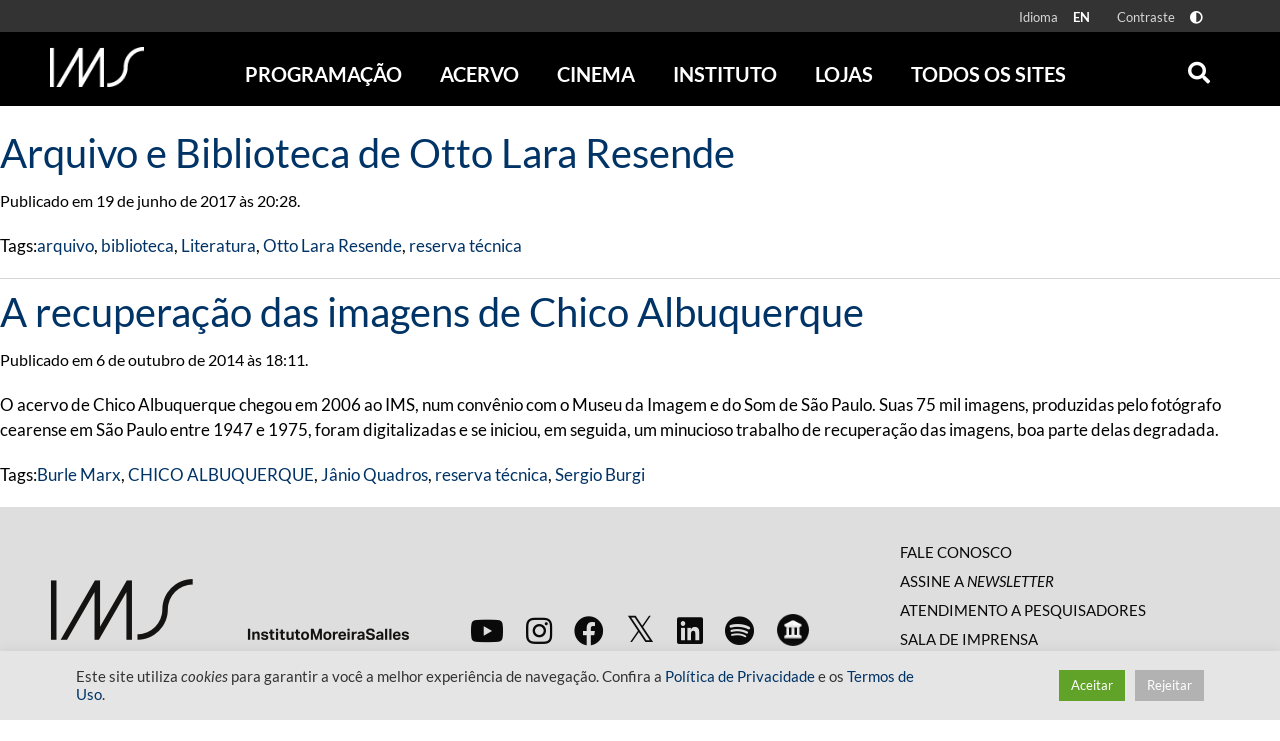

--- FILE ---
content_type: text/html; charset=UTF-8
request_url: https://ims.com.br/tag/reserva-tecnica/
body_size: 24192
content:
<!doctype html>
<html class="no-js" lang="pt-BR" >
    <head>
        <meta name="viewport" content="height=device-height, user-scalable=no, width=device-width, initial-scale=1, minimum-scale=1" />
        <style id="" media="all">/* cyrillic-ext */
@font-face {
  font-family: 'Open Sans';
  font-style: italic;
  font-weight: 300;
  font-stretch: 100%;
  font-display: swap;
  src: url(/fonts.gstatic.com/s/opensans/v44/memtYaGs126MiZpBA-UFUIcVXSCEkx2cmqvXlWqWtE6FxZCJgvAQ.woff2) format('woff2');
  unicode-range: U+0460-052F, U+1C80-1C8A, U+20B4, U+2DE0-2DFF, U+A640-A69F, U+FE2E-FE2F;
}
/* cyrillic */
@font-face {
  font-family: 'Open Sans';
  font-style: italic;
  font-weight: 300;
  font-stretch: 100%;
  font-display: swap;
  src: url(/fonts.gstatic.com/s/opensans/v44/memtYaGs126MiZpBA-UFUIcVXSCEkx2cmqvXlWqWvU6FxZCJgvAQ.woff2) format('woff2');
  unicode-range: U+0301, U+0400-045F, U+0490-0491, U+04B0-04B1, U+2116;
}
/* greek-ext */
@font-face {
  font-family: 'Open Sans';
  font-style: italic;
  font-weight: 300;
  font-stretch: 100%;
  font-display: swap;
  src: url(/fonts.gstatic.com/s/opensans/v44/memtYaGs126MiZpBA-UFUIcVXSCEkx2cmqvXlWqWtU6FxZCJgvAQ.woff2) format('woff2');
  unicode-range: U+1F00-1FFF;
}
/* greek */
@font-face {
  font-family: 'Open Sans';
  font-style: italic;
  font-weight: 300;
  font-stretch: 100%;
  font-display: swap;
  src: url(/fonts.gstatic.com/s/opensans/v44/memtYaGs126MiZpBA-UFUIcVXSCEkx2cmqvXlWqWuk6FxZCJgvAQ.woff2) format('woff2');
  unicode-range: U+0370-0377, U+037A-037F, U+0384-038A, U+038C, U+038E-03A1, U+03A3-03FF;
}
/* hebrew */
@font-face {
  font-family: 'Open Sans';
  font-style: italic;
  font-weight: 300;
  font-stretch: 100%;
  font-display: swap;
  src: url(/fonts.gstatic.com/s/opensans/v44/memtYaGs126MiZpBA-UFUIcVXSCEkx2cmqvXlWqWu06FxZCJgvAQ.woff2) format('woff2');
  unicode-range: U+0307-0308, U+0590-05FF, U+200C-2010, U+20AA, U+25CC, U+FB1D-FB4F;
}
/* math */
@font-face {
  font-family: 'Open Sans';
  font-style: italic;
  font-weight: 300;
  font-stretch: 100%;
  font-display: swap;
  src: url(/fonts.gstatic.com/s/opensans/v44/memtYaGs126MiZpBA-UFUIcVXSCEkx2cmqvXlWqWxU6FxZCJgvAQ.woff2) format('woff2');
  unicode-range: U+0302-0303, U+0305, U+0307-0308, U+0310, U+0312, U+0315, U+031A, U+0326-0327, U+032C, U+032F-0330, U+0332-0333, U+0338, U+033A, U+0346, U+034D, U+0391-03A1, U+03A3-03A9, U+03B1-03C9, U+03D1, U+03D5-03D6, U+03F0-03F1, U+03F4-03F5, U+2016-2017, U+2034-2038, U+203C, U+2040, U+2043, U+2047, U+2050, U+2057, U+205F, U+2070-2071, U+2074-208E, U+2090-209C, U+20D0-20DC, U+20E1, U+20E5-20EF, U+2100-2112, U+2114-2115, U+2117-2121, U+2123-214F, U+2190, U+2192, U+2194-21AE, U+21B0-21E5, U+21F1-21F2, U+21F4-2211, U+2213-2214, U+2216-22FF, U+2308-230B, U+2310, U+2319, U+231C-2321, U+2336-237A, U+237C, U+2395, U+239B-23B7, U+23D0, U+23DC-23E1, U+2474-2475, U+25AF, U+25B3, U+25B7, U+25BD, U+25C1, U+25CA, U+25CC, U+25FB, U+266D-266F, U+27C0-27FF, U+2900-2AFF, U+2B0E-2B11, U+2B30-2B4C, U+2BFE, U+3030, U+FF5B, U+FF5D, U+1D400-1D7FF, U+1EE00-1EEFF;
}
/* symbols */
@font-face {
  font-family: 'Open Sans';
  font-style: italic;
  font-weight: 300;
  font-stretch: 100%;
  font-display: swap;
  src: url(/fonts.gstatic.com/s/opensans/v44/memtYaGs126MiZpBA-UFUIcVXSCEkx2cmqvXlWqW106FxZCJgvAQ.woff2) format('woff2');
  unicode-range: U+0001-000C, U+000E-001F, U+007F-009F, U+20DD-20E0, U+20E2-20E4, U+2150-218F, U+2190, U+2192, U+2194-2199, U+21AF, U+21E6-21F0, U+21F3, U+2218-2219, U+2299, U+22C4-22C6, U+2300-243F, U+2440-244A, U+2460-24FF, U+25A0-27BF, U+2800-28FF, U+2921-2922, U+2981, U+29BF, U+29EB, U+2B00-2BFF, U+4DC0-4DFF, U+FFF9-FFFB, U+10140-1018E, U+10190-1019C, U+101A0, U+101D0-101FD, U+102E0-102FB, U+10E60-10E7E, U+1D2C0-1D2D3, U+1D2E0-1D37F, U+1F000-1F0FF, U+1F100-1F1AD, U+1F1E6-1F1FF, U+1F30D-1F30F, U+1F315, U+1F31C, U+1F31E, U+1F320-1F32C, U+1F336, U+1F378, U+1F37D, U+1F382, U+1F393-1F39F, U+1F3A7-1F3A8, U+1F3AC-1F3AF, U+1F3C2, U+1F3C4-1F3C6, U+1F3CA-1F3CE, U+1F3D4-1F3E0, U+1F3ED, U+1F3F1-1F3F3, U+1F3F5-1F3F7, U+1F408, U+1F415, U+1F41F, U+1F426, U+1F43F, U+1F441-1F442, U+1F444, U+1F446-1F449, U+1F44C-1F44E, U+1F453, U+1F46A, U+1F47D, U+1F4A3, U+1F4B0, U+1F4B3, U+1F4B9, U+1F4BB, U+1F4BF, U+1F4C8-1F4CB, U+1F4D6, U+1F4DA, U+1F4DF, U+1F4E3-1F4E6, U+1F4EA-1F4ED, U+1F4F7, U+1F4F9-1F4FB, U+1F4FD-1F4FE, U+1F503, U+1F507-1F50B, U+1F50D, U+1F512-1F513, U+1F53E-1F54A, U+1F54F-1F5FA, U+1F610, U+1F650-1F67F, U+1F687, U+1F68D, U+1F691, U+1F694, U+1F698, U+1F6AD, U+1F6B2, U+1F6B9-1F6BA, U+1F6BC, U+1F6C6-1F6CF, U+1F6D3-1F6D7, U+1F6E0-1F6EA, U+1F6F0-1F6F3, U+1F6F7-1F6FC, U+1F700-1F7FF, U+1F800-1F80B, U+1F810-1F847, U+1F850-1F859, U+1F860-1F887, U+1F890-1F8AD, U+1F8B0-1F8BB, U+1F8C0-1F8C1, U+1F900-1F90B, U+1F93B, U+1F946, U+1F984, U+1F996, U+1F9E9, U+1FA00-1FA6F, U+1FA70-1FA7C, U+1FA80-1FA89, U+1FA8F-1FAC6, U+1FACE-1FADC, U+1FADF-1FAE9, U+1FAF0-1FAF8, U+1FB00-1FBFF;
}
/* vietnamese */
@font-face {
  font-family: 'Open Sans';
  font-style: italic;
  font-weight: 300;
  font-stretch: 100%;
  font-display: swap;
  src: url(/fonts.gstatic.com/s/opensans/v44/memtYaGs126MiZpBA-UFUIcVXSCEkx2cmqvXlWqWtk6FxZCJgvAQ.woff2) format('woff2');
  unicode-range: U+0102-0103, U+0110-0111, U+0128-0129, U+0168-0169, U+01A0-01A1, U+01AF-01B0, U+0300-0301, U+0303-0304, U+0308-0309, U+0323, U+0329, U+1EA0-1EF9, U+20AB;
}
/* latin-ext */
@font-face {
  font-family: 'Open Sans';
  font-style: italic;
  font-weight: 300;
  font-stretch: 100%;
  font-display: swap;
  src: url(/fonts.gstatic.com/s/opensans/v44/memtYaGs126MiZpBA-UFUIcVXSCEkx2cmqvXlWqWt06FxZCJgvAQ.woff2) format('woff2');
  unicode-range: U+0100-02BA, U+02BD-02C5, U+02C7-02CC, U+02CE-02D7, U+02DD-02FF, U+0304, U+0308, U+0329, U+1D00-1DBF, U+1E00-1E9F, U+1EF2-1EFF, U+2020, U+20A0-20AB, U+20AD-20C0, U+2113, U+2C60-2C7F, U+A720-A7FF;
}
/* latin */
@font-face {
  font-family: 'Open Sans';
  font-style: italic;
  font-weight: 300;
  font-stretch: 100%;
  font-display: swap;
  src: url(/fonts.gstatic.com/s/opensans/v44/memtYaGs126MiZpBA-UFUIcVXSCEkx2cmqvXlWqWuU6FxZCJgg.woff2) format('woff2');
  unicode-range: U+0000-00FF, U+0131, U+0152-0153, U+02BB-02BC, U+02C6, U+02DA, U+02DC, U+0304, U+0308, U+0329, U+2000-206F, U+20AC, U+2122, U+2191, U+2193, U+2212, U+2215, U+FEFF, U+FFFD;
}
/* cyrillic-ext */
@font-face {
  font-family: 'Open Sans';
  font-style: italic;
  font-weight: 400;
  font-stretch: 100%;
  font-display: swap;
  src: url(/fonts.gstatic.com/s/opensans/v44/memtYaGs126MiZpBA-UFUIcVXSCEkx2cmqvXlWqWtE6FxZCJgvAQ.woff2) format('woff2');
  unicode-range: U+0460-052F, U+1C80-1C8A, U+20B4, U+2DE0-2DFF, U+A640-A69F, U+FE2E-FE2F;
}
/* cyrillic */
@font-face {
  font-family: 'Open Sans';
  font-style: italic;
  font-weight: 400;
  font-stretch: 100%;
  font-display: swap;
  src: url(/fonts.gstatic.com/s/opensans/v44/memtYaGs126MiZpBA-UFUIcVXSCEkx2cmqvXlWqWvU6FxZCJgvAQ.woff2) format('woff2');
  unicode-range: U+0301, U+0400-045F, U+0490-0491, U+04B0-04B1, U+2116;
}
/* greek-ext */
@font-face {
  font-family: 'Open Sans';
  font-style: italic;
  font-weight: 400;
  font-stretch: 100%;
  font-display: swap;
  src: url(/fonts.gstatic.com/s/opensans/v44/memtYaGs126MiZpBA-UFUIcVXSCEkx2cmqvXlWqWtU6FxZCJgvAQ.woff2) format('woff2');
  unicode-range: U+1F00-1FFF;
}
/* greek */
@font-face {
  font-family: 'Open Sans';
  font-style: italic;
  font-weight: 400;
  font-stretch: 100%;
  font-display: swap;
  src: url(/fonts.gstatic.com/s/opensans/v44/memtYaGs126MiZpBA-UFUIcVXSCEkx2cmqvXlWqWuk6FxZCJgvAQ.woff2) format('woff2');
  unicode-range: U+0370-0377, U+037A-037F, U+0384-038A, U+038C, U+038E-03A1, U+03A3-03FF;
}
/* hebrew */
@font-face {
  font-family: 'Open Sans';
  font-style: italic;
  font-weight: 400;
  font-stretch: 100%;
  font-display: swap;
  src: url(/fonts.gstatic.com/s/opensans/v44/memtYaGs126MiZpBA-UFUIcVXSCEkx2cmqvXlWqWu06FxZCJgvAQ.woff2) format('woff2');
  unicode-range: U+0307-0308, U+0590-05FF, U+200C-2010, U+20AA, U+25CC, U+FB1D-FB4F;
}
/* math */
@font-face {
  font-family: 'Open Sans';
  font-style: italic;
  font-weight: 400;
  font-stretch: 100%;
  font-display: swap;
  src: url(/fonts.gstatic.com/s/opensans/v44/memtYaGs126MiZpBA-UFUIcVXSCEkx2cmqvXlWqWxU6FxZCJgvAQ.woff2) format('woff2');
  unicode-range: U+0302-0303, U+0305, U+0307-0308, U+0310, U+0312, U+0315, U+031A, U+0326-0327, U+032C, U+032F-0330, U+0332-0333, U+0338, U+033A, U+0346, U+034D, U+0391-03A1, U+03A3-03A9, U+03B1-03C9, U+03D1, U+03D5-03D6, U+03F0-03F1, U+03F4-03F5, U+2016-2017, U+2034-2038, U+203C, U+2040, U+2043, U+2047, U+2050, U+2057, U+205F, U+2070-2071, U+2074-208E, U+2090-209C, U+20D0-20DC, U+20E1, U+20E5-20EF, U+2100-2112, U+2114-2115, U+2117-2121, U+2123-214F, U+2190, U+2192, U+2194-21AE, U+21B0-21E5, U+21F1-21F2, U+21F4-2211, U+2213-2214, U+2216-22FF, U+2308-230B, U+2310, U+2319, U+231C-2321, U+2336-237A, U+237C, U+2395, U+239B-23B7, U+23D0, U+23DC-23E1, U+2474-2475, U+25AF, U+25B3, U+25B7, U+25BD, U+25C1, U+25CA, U+25CC, U+25FB, U+266D-266F, U+27C0-27FF, U+2900-2AFF, U+2B0E-2B11, U+2B30-2B4C, U+2BFE, U+3030, U+FF5B, U+FF5D, U+1D400-1D7FF, U+1EE00-1EEFF;
}
/* symbols */
@font-face {
  font-family: 'Open Sans';
  font-style: italic;
  font-weight: 400;
  font-stretch: 100%;
  font-display: swap;
  src: url(/fonts.gstatic.com/s/opensans/v44/memtYaGs126MiZpBA-UFUIcVXSCEkx2cmqvXlWqW106FxZCJgvAQ.woff2) format('woff2');
  unicode-range: U+0001-000C, U+000E-001F, U+007F-009F, U+20DD-20E0, U+20E2-20E4, U+2150-218F, U+2190, U+2192, U+2194-2199, U+21AF, U+21E6-21F0, U+21F3, U+2218-2219, U+2299, U+22C4-22C6, U+2300-243F, U+2440-244A, U+2460-24FF, U+25A0-27BF, U+2800-28FF, U+2921-2922, U+2981, U+29BF, U+29EB, U+2B00-2BFF, U+4DC0-4DFF, U+FFF9-FFFB, U+10140-1018E, U+10190-1019C, U+101A0, U+101D0-101FD, U+102E0-102FB, U+10E60-10E7E, U+1D2C0-1D2D3, U+1D2E0-1D37F, U+1F000-1F0FF, U+1F100-1F1AD, U+1F1E6-1F1FF, U+1F30D-1F30F, U+1F315, U+1F31C, U+1F31E, U+1F320-1F32C, U+1F336, U+1F378, U+1F37D, U+1F382, U+1F393-1F39F, U+1F3A7-1F3A8, U+1F3AC-1F3AF, U+1F3C2, U+1F3C4-1F3C6, U+1F3CA-1F3CE, U+1F3D4-1F3E0, U+1F3ED, U+1F3F1-1F3F3, U+1F3F5-1F3F7, U+1F408, U+1F415, U+1F41F, U+1F426, U+1F43F, U+1F441-1F442, U+1F444, U+1F446-1F449, U+1F44C-1F44E, U+1F453, U+1F46A, U+1F47D, U+1F4A3, U+1F4B0, U+1F4B3, U+1F4B9, U+1F4BB, U+1F4BF, U+1F4C8-1F4CB, U+1F4D6, U+1F4DA, U+1F4DF, U+1F4E3-1F4E6, U+1F4EA-1F4ED, U+1F4F7, U+1F4F9-1F4FB, U+1F4FD-1F4FE, U+1F503, U+1F507-1F50B, U+1F50D, U+1F512-1F513, U+1F53E-1F54A, U+1F54F-1F5FA, U+1F610, U+1F650-1F67F, U+1F687, U+1F68D, U+1F691, U+1F694, U+1F698, U+1F6AD, U+1F6B2, U+1F6B9-1F6BA, U+1F6BC, U+1F6C6-1F6CF, U+1F6D3-1F6D7, U+1F6E0-1F6EA, U+1F6F0-1F6F3, U+1F6F7-1F6FC, U+1F700-1F7FF, U+1F800-1F80B, U+1F810-1F847, U+1F850-1F859, U+1F860-1F887, U+1F890-1F8AD, U+1F8B0-1F8BB, U+1F8C0-1F8C1, U+1F900-1F90B, U+1F93B, U+1F946, U+1F984, U+1F996, U+1F9E9, U+1FA00-1FA6F, U+1FA70-1FA7C, U+1FA80-1FA89, U+1FA8F-1FAC6, U+1FACE-1FADC, U+1FADF-1FAE9, U+1FAF0-1FAF8, U+1FB00-1FBFF;
}
/* vietnamese */
@font-face {
  font-family: 'Open Sans';
  font-style: italic;
  font-weight: 400;
  font-stretch: 100%;
  font-display: swap;
  src: url(/fonts.gstatic.com/s/opensans/v44/memtYaGs126MiZpBA-UFUIcVXSCEkx2cmqvXlWqWtk6FxZCJgvAQ.woff2) format('woff2');
  unicode-range: U+0102-0103, U+0110-0111, U+0128-0129, U+0168-0169, U+01A0-01A1, U+01AF-01B0, U+0300-0301, U+0303-0304, U+0308-0309, U+0323, U+0329, U+1EA0-1EF9, U+20AB;
}
/* latin-ext */
@font-face {
  font-family: 'Open Sans';
  font-style: italic;
  font-weight: 400;
  font-stretch: 100%;
  font-display: swap;
  src: url(/fonts.gstatic.com/s/opensans/v44/memtYaGs126MiZpBA-UFUIcVXSCEkx2cmqvXlWqWt06FxZCJgvAQ.woff2) format('woff2');
  unicode-range: U+0100-02BA, U+02BD-02C5, U+02C7-02CC, U+02CE-02D7, U+02DD-02FF, U+0304, U+0308, U+0329, U+1D00-1DBF, U+1E00-1E9F, U+1EF2-1EFF, U+2020, U+20A0-20AB, U+20AD-20C0, U+2113, U+2C60-2C7F, U+A720-A7FF;
}
/* latin */
@font-face {
  font-family: 'Open Sans';
  font-style: italic;
  font-weight: 400;
  font-stretch: 100%;
  font-display: swap;
  src: url(/fonts.gstatic.com/s/opensans/v44/memtYaGs126MiZpBA-UFUIcVXSCEkx2cmqvXlWqWuU6FxZCJgg.woff2) format('woff2');
  unicode-range: U+0000-00FF, U+0131, U+0152-0153, U+02BB-02BC, U+02C6, U+02DA, U+02DC, U+0304, U+0308, U+0329, U+2000-206F, U+20AC, U+2122, U+2191, U+2193, U+2212, U+2215, U+FEFF, U+FFFD;
}
/* cyrillic-ext */
@font-face {
  font-family: 'Open Sans';
  font-style: italic;
  font-weight: 700;
  font-stretch: 100%;
  font-display: swap;
  src: url(/fonts.gstatic.com/s/opensans/v44/memtYaGs126MiZpBA-UFUIcVXSCEkx2cmqvXlWqWtE6FxZCJgvAQ.woff2) format('woff2');
  unicode-range: U+0460-052F, U+1C80-1C8A, U+20B4, U+2DE0-2DFF, U+A640-A69F, U+FE2E-FE2F;
}
/* cyrillic */
@font-face {
  font-family: 'Open Sans';
  font-style: italic;
  font-weight: 700;
  font-stretch: 100%;
  font-display: swap;
  src: url(/fonts.gstatic.com/s/opensans/v44/memtYaGs126MiZpBA-UFUIcVXSCEkx2cmqvXlWqWvU6FxZCJgvAQ.woff2) format('woff2');
  unicode-range: U+0301, U+0400-045F, U+0490-0491, U+04B0-04B1, U+2116;
}
/* greek-ext */
@font-face {
  font-family: 'Open Sans';
  font-style: italic;
  font-weight: 700;
  font-stretch: 100%;
  font-display: swap;
  src: url(/fonts.gstatic.com/s/opensans/v44/memtYaGs126MiZpBA-UFUIcVXSCEkx2cmqvXlWqWtU6FxZCJgvAQ.woff2) format('woff2');
  unicode-range: U+1F00-1FFF;
}
/* greek */
@font-face {
  font-family: 'Open Sans';
  font-style: italic;
  font-weight: 700;
  font-stretch: 100%;
  font-display: swap;
  src: url(/fonts.gstatic.com/s/opensans/v44/memtYaGs126MiZpBA-UFUIcVXSCEkx2cmqvXlWqWuk6FxZCJgvAQ.woff2) format('woff2');
  unicode-range: U+0370-0377, U+037A-037F, U+0384-038A, U+038C, U+038E-03A1, U+03A3-03FF;
}
/* hebrew */
@font-face {
  font-family: 'Open Sans';
  font-style: italic;
  font-weight: 700;
  font-stretch: 100%;
  font-display: swap;
  src: url(/fonts.gstatic.com/s/opensans/v44/memtYaGs126MiZpBA-UFUIcVXSCEkx2cmqvXlWqWu06FxZCJgvAQ.woff2) format('woff2');
  unicode-range: U+0307-0308, U+0590-05FF, U+200C-2010, U+20AA, U+25CC, U+FB1D-FB4F;
}
/* math */
@font-face {
  font-family: 'Open Sans';
  font-style: italic;
  font-weight: 700;
  font-stretch: 100%;
  font-display: swap;
  src: url(/fonts.gstatic.com/s/opensans/v44/memtYaGs126MiZpBA-UFUIcVXSCEkx2cmqvXlWqWxU6FxZCJgvAQ.woff2) format('woff2');
  unicode-range: U+0302-0303, U+0305, U+0307-0308, U+0310, U+0312, U+0315, U+031A, U+0326-0327, U+032C, U+032F-0330, U+0332-0333, U+0338, U+033A, U+0346, U+034D, U+0391-03A1, U+03A3-03A9, U+03B1-03C9, U+03D1, U+03D5-03D6, U+03F0-03F1, U+03F4-03F5, U+2016-2017, U+2034-2038, U+203C, U+2040, U+2043, U+2047, U+2050, U+2057, U+205F, U+2070-2071, U+2074-208E, U+2090-209C, U+20D0-20DC, U+20E1, U+20E5-20EF, U+2100-2112, U+2114-2115, U+2117-2121, U+2123-214F, U+2190, U+2192, U+2194-21AE, U+21B0-21E5, U+21F1-21F2, U+21F4-2211, U+2213-2214, U+2216-22FF, U+2308-230B, U+2310, U+2319, U+231C-2321, U+2336-237A, U+237C, U+2395, U+239B-23B7, U+23D0, U+23DC-23E1, U+2474-2475, U+25AF, U+25B3, U+25B7, U+25BD, U+25C1, U+25CA, U+25CC, U+25FB, U+266D-266F, U+27C0-27FF, U+2900-2AFF, U+2B0E-2B11, U+2B30-2B4C, U+2BFE, U+3030, U+FF5B, U+FF5D, U+1D400-1D7FF, U+1EE00-1EEFF;
}
/* symbols */
@font-face {
  font-family: 'Open Sans';
  font-style: italic;
  font-weight: 700;
  font-stretch: 100%;
  font-display: swap;
  src: url(/fonts.gstatic.com/s/opensans/v44/memtYaGs126MiZpBA-UFUIcVXSCEkx2cmqvXlWqW106FxZCJgvAQ.woff2) format('woff2');
  unicode-range: U+0001-000C, U+000E-001F, U+007F-009F, U+20DD-20E0, U+20E2-20E4, U+2150-218F, U+2190, U+2192, U+2194-2199, U+21AF, U+21E6-21F0, U+21F3, U+2218-2219, U+2299, U+22C4-22C6, U+2300-243F, U+2440-244A, U+2460-24FF, U+25A0-27BF, U+2800-28FF, U+2921-2922, U+2981, U+29BF, U+29EB, U+2B00-2BFF, U+4DC0-4DFF, U+FFF9-FFFB, U+10140-1018E, U+10190-1019C, U+101A0, U+101D0-101FD, U+102E0-102FB, U+10E60-10E7E, U+1D2C0-1D2D3, U+1D2E0-1D37F, U+1F000-1F0FF, U+1F100-1F1AD, U+1F1E6-1F1FF, U+1F30D-1F30F, U+1F315, U+1F31C, U+1F31E, U+1F320-1F32C, U+1F336, U+1F378, U+1F37D, U+1F382, U+1F393-1F39F, U+1F3A7-1F3A8, U+1F3AC-1F3AF, U+1F3C2, U+1F3C4-1F3C6, U+1F3CA-1F3CE, U+1F3D4-1F3E0, U+1F3ED, U+1F3F1-1F3F3, U+1F3F5-1F3F7, U+1F408, U+1F415, U+1F41F, U+1F426, U+1F43F, U+1F441-1F442, U+1F444, U+1F446-1F449, U+1F44C-1F44E, U+1F453, U+1F46A, U+1F47D, U+1F4A3, U+1F4B0, U+1F4B3, U+1F4B9, U+1F4BB, U+1F4BF, U+1F4C8-1F4CB, U+1F4D6, U+1F4DA, U+1F4DF, U+1F4E3-1F4E6, U+1F4EA-1F4ED, U+1F4F7, U+1F4F9-1F4FB, U+1F4FD-1F4FE, U+1F503, U+1F507-1F50B, U+1F50D, U+1F512-1F513, U+1F53E-1F54A, U+1F54F-1F5FA, U+1F610, U+1F650-1F67F, U+1F687, U+1F68D, U+1F691, U+1F694, U+1F698, U+1F6AD, U+1F6B2, U+1F6B9-1F6BA, U+1F6BC, U+1F6C6-1F6CF, U+1F6D3-1F6D7, U+1F6E0-1F6EA, U+1F6F0-1F6F3, U+1F6F7-1F6FC, U+1F700-1F7FF, U+1F800-1F80B, U+1F810-1F847, U+1F850-1F859, U+1F860-1F887, U+1F890-1F8AD, U+1F8B0-1F8BB, U+1F8C0-1F8C1, U+1F900-1F90B, U+1F93B, U+1F946, U+1F984, U+1F996, U+1F9E9, U+1FA00-1FA6F, U+1FA70-1FA7C, U+1FA80-1FA89, U+1FA8F-1FAC6, U+1FACE-1FADC, U+1FADF-1FAE9, U+1FAF0-1FAF8, U+1FB00-1FBFF;
}
/* vietnamese */
@font-face {
  font-family: 'Open Sans';
  font-style: italic;
  font-weight: 700;
  font-stretch: 100%;
  font-display: swap;
  src: url(/fonts.gstatic.com/s/opensans/v44/memtYaGs126MiZpBA-UFUIcVXSCEkx2cmqvXlWqWtk6FxZCJgvAQ.woff2) format('woff2');
  unicode-range: U+0102-0103, U+0110-0111, U+0128-0129, U+0168-0169, U+01A0-01A1, U+01AF-01B0, U+0300-0301, U+0303-0304, U+0308-0309, U+0323, U+0329, U+1EA0-1EF9, U+20AB;
}
/* latin-ext */
@font-face {
  font-family: 'Open Sans';
  font-style: italic;
  font-weight: 700;
  font-stretch: 100%;
  font-display: swap;
  src: url(/fonts.gstatic.com/s/opensans/v44/memtYaGs126MiZpBA-UFUIcVXSCEkx2cmqvXlWqWt06FxZCJgvAQ.woff2) format('woff2');
  unicode-range: U+0100-02BA, U+02BD-02C5, U+02C7-02CC, U+02CE-02D7, U+02DD-02FF, U+0304, U+0308, U+0329, U+1D00-1DBF, U+1E00-1E9F, U+1EF2-1EFF, U+2020, U+20A0-20AB, U+20AD-20C0, U+2113, U+2C60-2C7F, U+A720-A7FF;
}
/* latin */
@font-face {
  font-family: 'Open Sans';
  font-style: italic;
  font-weight: 700;
  font-stretch: 100%;
  font-display: swap;
  src: url(/fonts.gstatic.com/s/opensans/v44/memtYaGs126MiZpBA-UFUIcVXSCEkx2cmqvXlWqWuU6FxZCJgg.woff2) format('woff2');
  unicode-range: U+0000-00FF, U+0131, U+0152-0153, U+02BB-02BC, U+02C6, U+02DA, U+02DC, U+0304, U+0308, U+0329, U+2000-206F, U+20AC, U+2122, U+2191, U+2193, U+2212, U+2215, U+FEFF, U+FFFD;
}
/* cyrillic-ext */
@font-face {
  font-family: 'Open Sans';
  font-style: italic;
  font-weight: 800;
  font-stretch: 100%;
  font-display: swap;
  src: url(/fonts.gstatic.com/s/opensans/v44/memtYaGs126MiZpBA-UFUIcVXSCEkx2cmqvXlWqWtE6FxZCJgvAQ.woff2) format('woff2');
  unicode-range: U+0460-052F, U+1C80-1C8A, U+20B4, U+2DE0-2DFF, U+A640-A69F, U+FE2E-FE2F;
}
/* cyrillic */
@font-face {
  font-family: 'Open Sans';
  font-style: italic;
  font-weight: 800;
  font-stretch: 100%;
  font-display: swap;
  src: url(/fonts.gstatic.com/s/opensans/v44/memtYaGs126MiZpBA-UFUIcVXSCEkx2cmqvXlWqWvU6FxZCJgvAQ.woff2) format('woff2');
  unicode-range: U+0301, U+0400-045F, U+0490-0491, U+04B0-04B1, U+2116;
}
/* greek-ext */
@font-face {
  font-family: 'Open Sans';
  font-style: italic;
  font-weight: 800;
  font-stretch: 100%;
  font-display: swap;
  src: url(/fonts.gstatic.com/s/opensans/v44/memtYaGs126MiZpBA-UFUIcVXSCEkx2cmqvXlWqWtU6FxZCJgvAQ.woff2) format('woff2');
  unicode-range: U+1F00-1FFF;
}
/* greek */
@font-face {
  font-family: 'Open Sans';
  font-style: italic;
  font-weight: 800;
  font-stretch: 100%;
  font-display: swap;
  src: url(/fonts.gstatic.com/s/opensans/v44/memtYaGs126MiZpBA-UFUIcVXSCEkx2cmqvXlWqWuk6FxZCJgvAQ.woff2) format('woff2');
  unicode-range: U+0370-0377, U+037A-037F, U+0384-038A, U+038C, U+038E-03A1, U+03A3-03FF;
}
/* hebrew */
@font-face {
  font-family: 'Open Sans';
  font-style: italic;
  font-weight: 800;
  font-stretch: 100%;
  font-display: swap;
  src: url(/fonts.gstatic.com/s/opensans/v44/memtYaGs126MiZpBA-UFUIcVXSCEkx2cmqvXlWqWu06FxZCJgvAQ.woff2) format('woff2');
  unicode-range: U+0307-0308, U+0590-05FF, U+200C-2010, U+20AA, U+25CC, U+FB1D-FB4F;
}
/* math */
@font-face {
  font-family: 'Open Sans';
  font-style: italic;
  font-weight: 800;
  font-stretch: 100%;
  font-display: swap;
  src: url(/fonts.gstatic.com/s/opensans/v44/memtYaGs126MiZpBA-UFUIcVXSCEkx2cmqvXlWqWxU6FxZCJgvAQ.woff2) format('woff2');
  unicode-range: U+0302-0303, U+0305, U+0307-0308, U+0310, U+0312, U+0315, U+031A, U+0326-0327, U+032C, U+032F-0330, U+0332-0333, U+0338, U+033A, U+0346, U+034D, U+0391-03A1, U+03A3-03A9, U+03B1-03C9, U+03D1, U+03D5-03D6, U+03F0-03F1, U+03F4-03F5, U+2016-2017, U+2034-2038, U+203C, U+2040, U+2043, U+2047, U+2050, U+2057, U+205F, U+2070-2071, U+2074-208E, U+2090-209C, U+20D0-20DC, U+20E1, U+20E5-20EF, U+2100-2112, U+2114-2115, U+2117-2121, U+2123-214F, U+2190, U+2192, U+2194-21AE, U+21B0-21E5, U+21F1-21F2, U+21F4-2211, U+2213-2214, U+2216-22FF, U+2308-230B, U+2310, U+2319, U+231C-2321, U+2336-237A, U+237C, U+2395, U+239B-23B7, U+23D0, U+23DC-23E1, U+2474-2475, U+25AF, U+25B3, U+25B7, U+25BD, U+25C1, U+25CA, U+25CC, U+25FB, U+266D-266F, U+27C0-27FF, U+2900-2AFF, U+2B0E-2B11, U+2B30-2B4C, U+2BFE, U+3030, U+FF5B, U+FF5D, U+1D400-1D7FF, U+1EE00-1EEFF;
}
/* symbols */
@font-face {
  font-family: 'Open Sans';
  font-style: italic;
  font-weight: 800;
  font-stretch: 100%;
  font-display: swap;
  src: url(/fonts.gstatic.com/s/opensans/v44/memtYaGs126MiZpBA-UFUIcVXSCEkx2cmqvXlWqW106FxZCJgvAQ.woff2) format('woff2');
  unicode-range: U+0001-000C, U+000E-001F, U+007F-009F, U+20DD-20E0, U+20E2-20E4, U+2150-218F, U+2190, U+2192, U+2194-2199, U+21AF, U+21E6-21F0, U+21F3, U+2218-2219, U+2299, U+22C4-22C6, U+2300-243F, U+2440-244A, U+2460-24FF, U+25A0-27BF, U+2800-28FF, U+2921-2922, U+2981, U+29BF, U+29EB, U+2B00-2BFF, U+4DC0-4DFF, U+FFF9-FFFB, U+10140-1018E, U+10190-1019C, U+101A0, U+101D0-101FD, U+102E0-102FB, U+10E60-10E7E, U+1D2C0-1D2D3, U+1D2E0-1D37F, U+1F000-1F0FF, U+1F100-1F1AD, U+1F1E6-1F1FF, U+1F30D-1F30F, U+1F315, U+1F31C, U+1F31E, U+1F320-1F32C, U+1F336, U+1F378, U+1F37D, U+1F382, U+1F393-1F39F, U+1F3A7-1F3A8, U+1F3AC-1F3AF, U+1F3C2, U+1F3C4-1F3C6, U+1F3CA-1F3CE, U+1F3D4-1F3E0, U+1F3ED, U+1F3F1-1F3F3, U+1F3F5-1F3F7, U+1F408, U+1F415, U+1F41F, U+1F426, U+1F43F, U+1F441-1F442, U+1F444, U+1F446-1F449, U+1F44C-1F44E, U+1F453, U+1F46A, U+1F47D, U+1F4A3, U+1F4B0, U+1F4B3, U+1F4B9, U+1F4BB, U+1F4BF, U+1F4C8-1F4CB, U+1F4D6, U+1F4DA, U+1F4DF, U+1F4E3-1F4E6, U+1F4EA-1F4ED, U+1F4F7, U+1F4F9-1F4FB, U+1F4FD-1F4FE, U+1F503, U+1F507-1F50B, U+1F50D, U+1F512-1F513, U+1F53E-1F54A, U+1F54F-1F5FA, U+1F610, U+1F650-1F67F, U+1F687, U+1F68D, U+1F691, U+1F694, U+1F698, U+1F6AD, U+1F6B2, U+1F6B9-1F6BA, U+1F6BC, U+1F6C6-1F6CF, U+1F6D3-1F6D7, U+1F6E0-1F6EA, U+1F6F0-1F6F3, U+1F6F7-1F6FC, U+1F700-1F7FF, U+1F800-1F80B, U+1F810-1F847, U+1F850-1F859, U+1F860-1F887, U+1F890-1F8AD, U+1F8B0-1F8BB, U+1F8C0-1F8C1, U+1F900-1F90B, U+1F93B, U+1F946, U+1F984, U+1F996, U+1F9E9, U+1FA00-1FA6F, U+1FA70-1FA7C, U+1FA80-1FA89, U+1FA8F-1FAC6, U+1FACE-1FADC, U+1FADF-1FAE9, U+1FAF0-1FAF8, U+1FB00-1FBFF;
}
/* vietnamese */
@font-face {
  font-family: 'Open Sans';
  font-style: italic;
  font-weight: 800;
  font-stretch: 100%;
  font-display: swap;
  src: url(/fonts.gstatic.com/s/opensans/v44/memtYaGs126MiZpBA-UFUIcVXSCEkx2cmqvXlWqWtk6FxZCJgvAQ.woff2) format('woff2');
  unicode-range: U+0102-0103, U+0110-0111, U+0128-0129, U+0168-0169, U+01A0-01A1, U+01AF-01B0, U+0300-0301, U+0303-0304, U+0308-0309, U+0323, U+0329, U+1EA0-1EF9, U+20AB;
}
/* latin-ext */
@font-face {
  font-family: 'Open Sans';
  font-style: italic;
  font-weight: 800;
  font-stretch: 100%;
  font-display: swap;
  src: url(/fonts.gstatic.com/s/opensans/v44/memtYaGs126MiZpBA-UFUIcVXSCEkx2cmqvXlWqWt06FxZCJgvAQ.woff2) format('woff2');
  unicode-range: U+0100-02BA, U+02BD-02C5, U+02C7-02CC, U+02CE-02D7, U+02DD-02FF, U+0304, U+0308, U+0329, U+1D00-1DBF, U+1E00-1E9F, U+1EF2-1EFF, U+2020, U+20A0-20AB, U+20AD-20C0, U+2113, U+2C60-2C7F, U+A720-A7FF;
}
/* latin */
@font-face {
  font-family: 'Open Sans';
  font-style: italic;
  font-weight: 800;
  font-stretch: 100%;
  font-display: swap;
  src: url(/fonts.gstatic.com/s/opensans/v44/memtYaGs126MiZpBA-UFUIcVXSCEkx2cmqvXlWqWuU6FxZCJgg.woff2) format('woff2');
  unicode-range: U+0000-00FF, U+0131, U+0152-0153, U+02BB-02BC, U+02C6, U+02DA, U+02DC, U+0304, U+0308, U+0329, U+2000-206F, U+20AC, U+2122, U+2191, U+2193, U+2212, U+2215, U+FEFF, U+FFFD;
}
/* cyrillic-ext */
@font-face {
  font-family: 'Open Sans';
  font-style: normal;
  font-weight: 300;
  font-stretch: 100%;
  font-display: swap;
  src: url(/fonts.gstatic.com/s/opensans/v44/memvYaGs126MiZpBA-UvWbX2vVnXBbObj2OVTSKmu0SC55K5gw.woff2) format('woff2');
  unicode-range: U+0460-052F, U+1C80-1C8A, U+20B4, U+2DE0-2DFF, U+A640-A69F, U+FE2E-FE2F;
}
/* cyrillic */
@font-face {
  font-family: 'Open Sans';
  font-style: normal;
  font-weight: 300;
  font-stretch: 100%;
  font-display: swap;
  src: url(/fonts.gstatic.com/s/opensans/v44/memvYaGs126MiZpBA-UvWbX2vVnXBbObj2OVTSumu0SC55K5gw.woff2) format('woff2');
  unicode-range: U+0301, U+0400-045F, U+0490-0491, U+04B0-04B1, U+2116;
}
/* greek-ext */
@font-face {
  font-family: 'Open Sans';
  font-style: normal;
  font-weight: 300;
  font-stretch: 100%;
  font-display: swap;
  src: url(/fonts.gstatic.com/s/opensans/v44/memvYaGs126MiZpBA-UvWbX2vVnXBbObj2OVTSOmu0SC55K5gw.woff2) format('woff2');
  unicode-range: U+1F00-1FFF;
}
/* greek */
@font-face {
  font-family: 'Open Sans';
  font-style: normal;
  font-weight: 300;
  font-stretch: 100%;
  font-display: swap;
  src: url(/fonts.gstatic.com/s/opensans/v44/memvYaGs126MiZpBA-UvWbX2vVnXBbObj2OVTSymu0SC55K5gw.woff2) format('woff2');
  unicode-range: U+0370-0377, U+037A-037F, U+0384-038A, U+038C, U+038E-03A1, U+03A3-03FF;
}
/* hebrew */
@font-face {
  font-family: 'Open Sans';
  font-style: normal;
  font-weight: 300;
  font-stretch: 100%;
  font-display: swap;
  src: url(/fonts.gstatic.com/s/opensans/v44/memvYaGs126MiZpBA-UvWbX2vVnXBbObj2OVTS2mu0SC55K5gw.woff2) format('woff2');
  unicode-range: U+0307-0308, U+0590-05FF, U+200C-2010, U+20AA, U+25CC, U+FB1D-FB4F;
}
/* math */
@font-face {
  font-family: 'Open Sans';
  font-style: normal;
  font-weight: 300;
  font-stretch: 100%;
  font-display: swap;
  src: url(/fonts.gstatic.com/s/opensans/v44/memvYaGs126MiZpBA-UvWbX2vVnXBbObj2OVTVOmu0SC55K5gw.woff2) format('woff2');
  unicode-range: U+0302-0303, U+0305, U+0307-0308, U+0310, U+0312, U+0315, U+031A, U+0326-0327, U+032C, U+032F-0330, U+0332-0333, U+0338, U+033A, U+0346, U+034D, U+0391-03A1, U+03A3-03A9, U+03B1-03C9, U+03D1, U+03D5-03D6, U+03F0-03F1, U+03F4-03F5, U+2016-2017, U+2034-2038, U+203C, U+2040, U+2043, U+2047, U+2050, U+2057, U+205F, U+2070-2071, U+2074-208E, U+2090-209C, U+20D0-20DC, U+20E1, U+20E5-20EF, U+2100-2112, U+2114-2115, U+2117-2121, U+2123-214F, U+2190, U+2192, U+2194-21AE, U+21B0-21E5, U+21F1-21F2, U+21F4-2211, U+2213-2214, U+2216-22FF, U+2308-230B, U+2310, U+2319, U+231C-2321, U+2336-237A, U+237C, U+2395, U+239B-23B7, U+23D0, U+23DC-23E1, U+2474-2475, U+25AF, U+25B3, U+25B7, U+25BD, U+25C1, U+25CA, U+25CC, U+25FB, U+266D-266F, U+27C0-27FF, U+2900-2AFF, U+2B0E-2B11, U+2B30-2B4C, U+2BFE, U+3030, U+FF5B, U+FF5D, U+1D400-1D7FF, U+1EE00-1EEFF;
}
/* symbols */
@font-face {
  font-family: 'Open Sans';
  font-style: normal;
  font-weight: 300;
  font-stretch: 100%;
  font-display: swap;
  src: url(/fonts.gstatic.com/s/opensans/v44/memvYaGs126MiZpBA-UvWbX2vVnXBbObj2OVTUGmu0SC55K5gw.woff2) format('woff2');
  unicode-range: U+0001-000C, U+000E-001F, U+007F-009F, U+20DD-20E0, U+20E2-20E4, U+2150-218F, U+2190, U+2192, U+2194-2199, U+21AF, U+21E6-21F0, U+21F3, U+2218-2219, U+2299, U+22C4-22C6, U+2300-243F, U+2440-244A, U+2460-24FF, U+25A0-27BF, U+2800-28FF, U+2921-2922, U+2981, U+29BF, U+29EB, U+2B00-2BFF, U+4DC0-4DFF, U+FFF9-FFFB, U+10140-1018E, U+10190-1019C, U+101A0, U+101D0-101FD, U+102E0-102FB, U+10E60-10E7E, U+1D2C0-1D2D3, U+1D2E0-1D37F, U+1F000-1F0FF, U+1F100-1F1AD, U+1F1E6-1F1FF, U+1F30D-1F30F, U+1F315, U+1F31C, U+1F31E, U+1F320-1F32C, U+1F336, U+1F378, U+1F37D, U+1F382, U+1F393-1F39F, U+1F3A7-1F3A8, U+1F3AC-1F3AF, U+1F3C2, U+1F3C4-1F3C6, U+1F3CA-1F3CE, U+1F3D4-1F3E0, U+1F3ED, U+1F3F1-1F3F3, U+1F3F5-1F3F7, U+1F408, U+1F415, U+1F41F, U+1F426, U+1F43F, U+1F441-1F442, U+1F444, U+1F446-1F449, U+1F44C-1F44E, U+1F453, U+1F46A, U+1F47D, U+1F4A3, U+1F4B0, U+1F4B3, U+1F4B9, U+1F4BB, U+1F4BF, U+1F4C8-1F4CB, U+1F4D6, U+1F4DA, U+1F4DF, U+1F4E3-1F4E6, U+1F4EA-1F4ED, U+1F4F7, U+1F4F9-1F4FB, U+1F4FD-1F4FE, U+1F503, U+1F507-1F50B, U+1F50D, U+1F512-1F513, U+1F53E-1F54A, U+1F54F-1F5FA, U+1F610, U+1F650-1F67F, U+1F687, U+1F68D, U+1F691, U+1F694, U+1F698, U+1F6AD, U+1F6B2, U+1F6B9-1F6BA, U+1F6BC, U+1F6C6-1F6CF, U+1F6D3-1F6D7, U+1F6E0-1F6EA, U+1F6F0-1F6F3, U+1F6F7-1F6FC, U+1F700-1F7FF, U+1F800-1F80B, U+1F810-1F847, U+1F850-1F859, U+1F860-1F887, U+1F890-1F8AD, U+1F8B0-1F8BB, U+1F8C0-1F8C1, U+1F900-1F90B, U+1F93B, U+1F946, U+1F984, U+1F996, U+1F9E9, U+1FA00-1FA6F, U+1FA70-1FA7C, U+1FA80-1FA89, U+1FA8F-1FAC6, U+1FACE-1FADC, U+1FADF-1FAE9, U+1FAF0-1FAF8, U+1FB00-1FBFF;
}
/* vietnamese */
@font-face {
  font-family: 'Open Sans';
  font-style: normal;
  font-weight: 300;
  font-stretch: 100%;
  font-display: swap;
  src: url(/fonts.gstatic.com/s/opensans/v44/memvYaGs126MiZpBA-UvWbX2vVnXBbObj2OVTSCmu0SC55K5gw.woff2) format('woff2');
  unicode-range: U+0102-0103, U+0110-0111, U+0128-0129, U+0168-0169, U+01A0-01A1, U+01AF-01B0, U+0300-0301, U+0303-0304, U+0308-0309, U+0323, U+0329, U+1EA0-1EF9, U+20AB;
}
/* latin-ext */
@font-face {
  font-family: 'Open Sans';
  font-style: normal;
  font-weight: 300;
  font-stretch: 100%;
  font-display: swap;
  src: url(/fonts.gstatic.com/s/opensans/v44/memvYaGs126MiZpBA-UvWbX2vVnXBbObj2OVTSGmu0SC55K5gw.woff2) format('woff2');
  unicode-range: U+0100-02BA, U+02BD-02C5, U+02C7-02CC, U+02CE-02D7, U+02DD-02FF, U+0304, U+0308, U+0329, U+1D00-1DBF, U+1E00-1E9F, U+1EF2-1EFF, U+2020, U+20A0-20AB, U+20AD-20C0, U+2113, U+2C60-2C7F, U+A720-A7FF;
}
/* latin */
@font-face {
  font-family: 'Open Sans';
  font-style: normal;
  font-weight: 300;
  font-stretch: 100%;
  font-display: swap;
  src: url(/fonts.gstatic.com/s/opensans/v44/memvYaGs126MiZpBA-UvWbX2vVnXBbObj2OVTS-mu0SC55I.woff2) format('woff2');
  unicode-range: U+0000-00FF, U+0131, U+0152-0153, U+02BB-02BC, U+02C6, U+02DA, U+02DC, U+0304, U+0308, U+0329, U+2000-206F, U+20AC, U+2122, U+2191, U+2193, U+2212, U+2215, U+FEFF, U+FFFD;
}
/* cyrillic-ext */
@font-face {
  font-family: 'Open Sans';
  font-style: normal;
  font-weight: 400;
  font-stretch: 100%;
  font-display: swap;
  src: url(/fonts.gstatic.com/s/opensans/v44/memvYaGs126MiZpBA-UvWbX2vVnXBbObj2OVTSKmu0SC55K5gw.woff2) format('woff2');
  unicode-range: U+0460-052F, U+1C80-1C8A, U+20B4, U+2DE0-2DFF, U+A640-A69F, U+FE2E-FE2F;
}
/* cyrillic */
@font-face {
  font-family: 'Open Sans';
  font-style: normal;
  font-weight: 400;
  font-stretch: 100%;
  font-display: swap;
  src: url(/fonts.gstatic.com/s/opensans/v44/memvYaGs126MiZpBA-UvWbX2vVnXBbObj2OVTSumu0SC55K5gw.woff2) format('woff2');
  unicode-range: U+0301, U+0400-045F, U+0490-0491, U+04B0-04B1, U+2116;
}
/* greek-ext */
@font-face {
  font-family: 'Open Sans';
  font-style: normal;
  font-weight: 400;
  font-stretch: 100%;
  font-display: swap;
  src: url(/fonts.gstatic.com/s/opensans/v44/memvYaGs126MiZpBA-UvWbX2vVnXBbObj2OVTSOmu0SC55K5gw.woff2) format('woff2');
  unicode-range: U+1F00-1FFF;
}
/* greek */
@font-face {
  font-family: 'Open Sans';
  font-style: normal;
  font-weight: 400;
  font-stretch: 100%;
  font-display: swap;
  src: url(/fonts.gstatic.com/s/opensans/v44/memvYaGs126MiZpBA-UvWbX2vVnXBbObj2OVTSymu0SC55K5gw.woff2) format('woff2');
  unicode-range: U+0370-0377, U+037A-037F, U+0384-038A, U+038C, U+038E-03A1, U+03A3-03FF;
}
/* hebrew */
@font-face {
  font-family: 'Open Sans';
  font-style: normal;
  font-weight: 400;
  font-stretch: 100%;
  font-display: swap;
  src: url(/fonts.gstatic.com/s/opensans/v44/memvYaGs126MiZpBA-UvWbX2vVnXBbObj2OVTS2mu0SC55K5gw.woff2) format('woff2');
  unicode-range: U+0307-0308, U+0590-05FF, U+200C-2010, U+20AA, U+25CC, U+FB1D-FB4F;
}
/* math */
@font-face {
  font-family: 'Open Sans';
  font-style: normal;
  font-weight: 400;
  font-stretch: 100%;
  font-display: swap;
  src: url(/fonts.gstatic.com/s/opensans/v44/memvYaGs126MiZpBA-UvWbX2vVnXBbObj2OVTVOmu0SC55K5gw.woff2) format('woff2');
  unicode-range: U+0302-0303, U+0305, U+0307-0308, U+0310, U+0312, U+0315, U+031A, U+0326-0327, U+032C, U+032F-0330, U+0332-0333, U+0338, U+033A, U+0346, U+034D, U+0391-03A1, U+03A3-03A9, U+03B1-03C9, U+03D1, U+03D5-03D6, U+03F0-03F1, U+03F4-03F5, U+2016-2017, U+2034-2038, U+203C, U+2040, U+2043, U+2047, U+2050, U+2057, U+205F, U+2070-2071, U+2074-208E, U+2090-209C, U+20D0-20DC, U+20E1, U+20E5-20EF, U+2100-2112, U+2114-2115, U+2117-2121, U+2123-214F, U+2190, U+2192, U+2194-21AE, U+21B0-21E5, U+21F1-21F2, U+21F4-2211, U+2213-2214, U+2216-22FF, U+2308-230B, U+2310, U+2319, U+231C-2321, U+2336-237A, U+237C, U+2395, U+239B-23B7, U+23D0, U+23DC-23E1, U+2474-2475, U+25AF, U+25B3, U+25B7, U+25BD, U+25C1, U+25CA, U+25CC, U+25FB, U+266D-266F, U+27C0-27FF, U+2900-2AFF, U+2B0E-2B11, U+2B30-2B4C, U+2BFE, U+3030, U+FF5B, U+FF5D, U+1D400-1D7FF, U+1EE00-1EEFF;
}
/* symbols */
@font-face {
  font-family: 'Open Sans';
  font-style: normal;
  font-weight: 400;
  font-stretch: 100%;
  font-display: swap;
  src: url(/fonts.gstatic.com/s/opensans/v44/memvYaGs126MiZpBA-UvWbX2vVnXBbObj2OVTUGmu0SC55K5gw.woff2) format('woff2');
  unicode-range: U+0001-000C, U+000E-001F, U+007F-009F, U+20DD-20E0, U+20E2-20E4, U+2150-218F, U+2190, U+2192, U+2194-2199, U+21AF, U+21E6-21F0, U+21F3, U+2218-2219, U+2299, U+22C4-22C6, U+2300-243F, U+2440-244A, U+2460-24FF, U+25A0-27BF, U+2800-28FF, U+2921-2922, U+2981, U+29BF, U+29EB, U+2B00-2BFF, U+4DC0-4DFF, U+FFF9-FFFB, U+10140-1018E, U+10190-1019C, U+101A0, U+101D0-101FD, U+102E0-102FB, U+10E60-10E7E, U+1D2C0-1D2D3, U+1D2E0-1D37F, U+1F000-1F0FF, U+1F100-1F1AD, U+1F1E6-1F1FF, U+1F30D-1F30F, U+1F315, U+1F31C, U+1F31E, U+1F320-1F32C, U+1F336, U+1F378, U+1F37D, U+1F382, U+1F393-1F39F, U+1F3A7-1F3A8, U+1F3AC-1F3AF, U+1F3C2, U+1F3C4-1F3C6, U+1F3CA-1F3CE, U+1F3D4-1F3E0, U+1F3ED, U+1F3F1-1F3F3, U+1F3F5-1F3F7, U+1F408, U+1F415, U+1F41F, U+1F426, U+1F43F, U+1F441-1F442, U+1F444, U+1F446-1F449, U+1F44C-1F44E, U+1F453, U+1F46A, U+1F47D, U+1F4A3, U+1F4B0, U+1F4B3, U+1F4B9, U+1F4BB, U+1F4BF, U+1F4C8-1F4CB, U+1F4D6, U+1F4DA, U+1F4DF, U+1F4E3-1F4E6, U+1F4EA-1F4ED, U+1F4F7, U+1F4F9-1F4FB, U+1F4FD-1F4FE, U+1F503, U+1F507-1F50B, U+1F50D, U+1F512-1F513, U+1F53E-1F54A, U+1F54F-1F5FA, U+1F610, U+1F650-1F67F, U+1F687, U+1F68D, U+1F691, U+1F694, U+1F698, U+1F6AD, U+1F6B2, U+1F6B9-1F6BA, U+1F6BC, U+1F6C6-1F6CF, U+1F6D3-1F6D7, U+1F6E0-1F6EA, U+1F6F0-1F6F3, U+1F6F7-1F6FC, U+1F700-1F7FF, U+1F800-1F80B, U+1F810-1F847, U+1F850-1F859, U+1F860-1F887, U+1F890-1F8AD, U+1F8B0-1F8BB, U+1F8C0-1F8C1, U+1F900-1F90B, U+1F93B, U+1F946, U+1F984, U+1F996, U+1F9E9, U+1FA00-1FA6F, U+1FA70-1FA7C, U+1FA80-1FA89, U+1FA8F-1FAC6, U+1FACE-1FADC, U+1FADF-1FAE9, U+1FAF0-1FAF8, U+1FB00-1FBFF;
}
/* vietnamese */
@font-face {
  font-family: 'Open Sans';
  font-style: normal;
  font-weight: 400;
  font-stretch: 100%;
  font-display: swap;
  src: url(/fonts.gstatic.com/s/opensans/v44/memvYaGs126MiZpBA-UvWbX2vVnXBbObj2OVTSCmu0SC55K5gw.woff2) format('woff2');
  unicode-range: U+0102-0103, U+0110-0111, U+0128-0129, U+0168-0169, U+01A0-01A1, U+01AF-01B0, U+0300-0301, U+0303-0304, U+0308-0309, U+0323, U+0329, U+1EA0-1EF9, U+20AB;
}
/* latin-ext */
@font-face {
  font-family: 'Open Sans';
  font-style: normal;
  font-weight: 400;
  font-stretch: 100%;
  font-display: swap;
  src: url(/fonts.gstatic.com/s/opensans/v44/memvYaGs126MiZpBA-UvWbX2vVnXBbObj2OVTSGmu0SC55K5gw.woff2) format('woff2');
  unicode-range: U+0100-02BA, U+02BD-02C5, U+02C7-02CC, U+02CE-02D7, U+02DD-02FF, U+0304, U+0308, U+0329, U+1D00-1DBF, U+1E00-1E9F, U+1EF2-1EFF, U+2020, U+20A0-20AB, U+20AD-20C0, U+2113, U+2C60-2C7F, U+A720-A7FF;
}
/* latin */
@font-face {
  font-family: 'Open Sans';
  font-style: normal;
  font-weight: 400;
  font-stretch: 100%;
  font-display: swap;
  src: url(/fonts.gstatic.com/s/opensans/v44/memvYaGs126MiZpBA-UvWbX2vVnXBbObj2OVTS-mu0SC55I.woff2) format('woff2');
  unicode-range: U+0000-00FF, U+0131, U+0152-0153, U+02BB-02BC, U+02C6, U+02DA, U+02DC, U+0304, U+0308, U+0329, U+2000-206F, U+20AC, U+2122, U+2191, U+2193, U+2212, U+2215, U+FEFF, U+FFFD;
}
/* cyrillic-ext */
@font-face {
  font-family: 'Open Sans';
  font-style: normal;
  font-weight: 600;
  font-stretch: 100%;
  font-display: swap;
  src: url(/fonts.gstatic.com/s/opensans/v44/memvYaGs126MiZpBA-UvWbX2vVnXBbObj2OVTSKmu0SC55K5gw.woff2) format('woff2');
  unicode-range: U+0460-052F, U+1C80-1C8A, U+20B4, U+2DE0-2DFF, U+A640-A69F, U+FE2E-FE2F;
}
/* cyrillic */
@font-face {
  font-family: 'Open Sans';
  font-style: normal;
  font-weight: 600;
  font-stretch: 100%;
  font-display: swap;
  src: url(/fonts.gstatic.com/s/opensans/v44/memvYaGs126MiZpBA-UvWbX2vVnXBbObj2OVTSumu0SC55K5gw.woff2) format('woff2');
  unicode-range: U+0301, U+0400-045F, U+0490-0491, U+04B0-04B1, U+2116;
}
/* greek-ext */
@font-face {
  font-family: 'Open Sans';
  font-style: normal;
  font-weight: 600;
  font-stretch: 100%;
  font-display: swap;
  src: url(/fonts.gstatic.com/s/opensans/v44/memvYaGs126MiZpBA-UvWbX2vVnXBbObj2OVTSOmu0SC55K5gw.woff2) format('woff2');
  unicode-range: U+1F00-1FFF;
}
/* greek */
@font-face {
  font-family: 'Open Sans';
  font-style: normal;
  font-weight: 600;
  font-stretch: 100%;
  font-display: swap;
  src: url(/fonts.gstatic.com/s/opensans/v44/memvYaGs126MiZpBA-UvWbX2vVnXBbObj2OVTSymu0SC55K5gw.woff2) format('woff2');
  unicode-range: U+0370-0377, U+037A-037F, U+0384-038A, U+038C, U+038E-03A1, U+03A3-03FF;
}
/* hebrew */
@font-face {
  font-family: 'Open Sans';
  font-style: normal;
  font-weight: 600;
  font-stretch: 100%;
  font-display: swap;
  src: url(/fonts.gstatic.com/s/opensans/v44/memvYaGs126MiZpBA-UvWbX2vVnXBbObj2OVTS2mu0SC55K5gw.woff2) format('woff2');
  unicode-range: U+0307-0308, U+0590-05FF, U+200C-2010, U+20AA, U+25CC, U+FB1D-FB4F;
}
/* math */
@font-face {
  font-family: 'Open Sans';
  font-style: normal;
  font-weight: 600;
  font-stretch: 100%;
  font-display: swap;
  src: url(/fonts.gstatic.com/s/opensans/v44/memvYaGs126MiZpBA-UvWbX2vVnXBbObj2OVTVOmu0SC55K5gw.woff2) format('woff2');
  unicode-range: U+0302-0303, U+0305, U+0307-0308, U+0310, U+0312, U+0315, U+031A, U+0326-0327, U+032C, U+032F-0330, U+0332-0333, U+0338, U+033A, U+0346, U+034D, U+0391-03A1, U+03A3-03A9, U+03B1-03C9, U+03D1, U+03D5-03D6, U+03F0-03F1, U+03F4-03F5, U+2016-2017, U+2034-2038, U+203C, U+2040, U+2043, U+2047, U+2050, U+2057, U+205F, U+2070-2071, U+2074-208E, U+2090-209C, U+20D0-20DC, U+20E1, U+20E5-20EF, U+2100-2112, U+2114-2115, U+2117-2121, U+2123-214F, U+2190, U+2192, U+2194-21AE, U+21B0-21E5, U+21F1-21F2, U+21F4-2211, U+2213-2214, U+2216-22FF, U+2308-230B, U+2310, U+2319, U+231C-2321, U+2336-237A, U+237C, U+2395, U+239B-23B7, U+23D0, U+23DC-23E1, U+2474-2475, U+25AF, U+25B3, U+25B7, U+25BD, U+25C1, U+25CA, U+25CC, U+25FB, U+266D-266F, U+27C0-27FF, U+2900-2AFF, U+2B0E-2B11, U+2B30-2B4C, U+2BFE, U+3030, U+FF5B, U+FF5D, U+1D400-1D7FF, U+1EE00-1EEFF;
}
/* symbols */
@font-face {
  font-family: 'Open Sans';
  font-style: normal;
  font-weight: 600;
  font-stretch: 100%;
  font-display: swap;
  src: url(/fonts.gstatic.com/s/opensans/v44/memvYaGs126MiZpBA-UvWbX2vVnXBbObj2OVTUGmu0SC55K5gw.woff2) format('woff2');
  unicode-range: U+0001-000C, U+000E-001F, U+007F-009F, U+20DD-20E0, U+20E2-20E4, U+2150-218F, U+2190, U+2192, U+2194-2199, U+21AF, U+21E6-21F0, U+21F3, U+2218-2219, U+2299, U+22C4-22C6, U+2300-243F, U+2440-244A, U+2460-24FF, U+25A0-27BF, U+2800-28FF, U+2921-2922, U+2981, U+29BF, U+29EB, U+2B00-2BFF, U+4DC0-4DFF, U+FFF9-FFFB, U+10140-1018E, U+10190-1019C, U+101A0, U+101D0-101FD, U+102E0-102FB, U+10E60-10E7E, U+1D2C0-1D2D3, U+1D2E0-1D37F, U+1F000-1F0FF, U+1F100-1F1AD, U+1F1E6-1F1FF, U+1F30D-1F30F, U+1F315, U+1F31C, U+1F31E, U+1F320-1F32C, U+1F336, U+1F378, U+1F37D, U+1F382, U+1F393-1F39F, U+1F3A7-1F3A8, U+1F3AC-1F3AF, U+1F3C2, U+1F3C4-1F3C6, U+1F3CA-1F3CE, U+1F3D4-1F3E0, U+1F3ED, U+1F3F1-1F3F3, U+1F3F5-1F3F7, U+1F408, U+1F415, U+1F41F, U+1F426, U+1F43F, U+1F441-1F442, U+1F444, U+1F446-1F449, U+1F44C-1F44E, U+1F453, U+1F46A, U+1F47D, U+1F4A3, U+1F4B0, U+1F4B3, U+1F4B9, U+1F4BB, U+1F4BF, U+1F4C8-1F4CB, U+1F4D6, U+1F4DA, U+1F4DF, U+1F4E3-1F4E6, U+1F4EA-1F4ED, U+1F4F7, U+1F4F9-1F4FB, U+1F4FD-1F4FE, U+1F503, U+1F507-1F50B, U+1F50D, U+1F512-1F513, U+1F53E-1F54A, U+1F54F-1F5FA, U+1F610, U+1F650-1F67F, U+1F687, U+1F68D, U+1F691, U+1F694, U+1F698, U+1F6AD, U+1F6B2, U+1F6B9-1F6BA, U+1F6BC, U+1F6C6-1F6CF, U+1F6D3-1F6D7, U+1F6E0-1F6EA, U+1F6F0-1F6F3, U+1F6F7-1F6FC, U+1F700-1F7FF, U+1F800-1F80B, U+1F810-1F847, U+1F850-1F859, U+1F860-1F887, U+1F890-1F8AD, U+1F8B0-1F8BB, U+1F8C0-1F8C1, U+1F900-1F90B, U+1F93B, U+1F946, U+1F984, U+1F996, U+1F9E9, U+1FA00-1FA6F, U+1FA70-1FA7C, U+1FA80-1FA89, U+1FA8F-1FAC6, U+1FACE-1FADC, U+1FADF-1FAE9, U+1FAF0-1FAF8, U+1FB00-1FBFF;
}
/* vietnamese */
@font-face {
  font-family: 'Open Sans';
  font-style: normal;
  font-weight: 600;
  font-stretch: 100%;
  font-display: swap;
  src: url(/fonts.gstatic.com/s/opensans/v44/memvYaGs126MiZpBA-UvWbX2vVnXBbObj2OVTSCmu0SC55K5gw.woff2) format('woff2');
  unicode-range: U+0102-0103, U+0110-0111, U+0128-0129, U+0168-0169, U+01A0-01A1, U+01AF-01B0, U+0300-0301, U+0303-0304, U+0308-0309, U+0323, U+0329, U+1EA0-1EF9, U+20AB;
}
/* latin-ext */
@font-face {
  font-family: 'Open Sans';
  font-style: normal;
  font-weight: 600;
  font-stretch: 100%;
  font-display: swap;
  src: url(/fonts.gstatic.com/s/opensans/v44/memvYaGs126MiZpBA-UvWbX2vVnXBbObj2OVTSGmu0SC55K5gw.woff2) format('woff2');
  unicode-range: U+0100-02BA, U+02BD-02C5, U+02C7-02CC, U+02CE-02D7, U+02DD-02FF, U+0304, U+0308, U+0329, U+1D00-1DBF, U+1E00-1E9F, U+1EF2-1EFF, U+2020, U+20A0-20AB, U+20AD-20C0, U+2113, U+2C60-2C7F, U+A720-A7FF;
}
/* latin */
@font-face {
  font-family: 'Open Sans';
  font-style: normal;
  font-weight: 600;
  font-stretch: 100%;
  font-display: swap;
  src: url(/fonts.gstatic.com/s/opensans/v44/memvYaGs126MiZpBA-UvWbX2vVnXBbObj2OVTS-mu0SC55I.woff2) format('woff2');
  unicode-range: U+0000-00FF, U+0131, U+0152-0153, U+02BB-02BC, U+02C6, U+02DA, U+02DC, U+0304, U+0308, U+0329, U+2000-206F, U+20AC, U+2122, U+2191, U+2193, U+2212, U+2215, U+FEFF, U+FFFD;
}
/* cyrillic-ext */
@font-face {
  font-family: 'Open Sans';
  font-style: normal;
  font-weight: 700;
  font-stretch: 100%;
  font-display: swap;
  src: url(/fonts.gstatic.com/s/opensans/v44/memvYaGs126MiZpBA-UvWbX2vVnXBbObj2OVTSKmu0SC55K5gw.woff2) format('woff2');
  unicode-range: U+0460-052F, U+1C80-1C8A, U+20B4, U+2DE0-2DFF, U+A640-A69F, U+FE2E-FE2F;
}
/* cyrillic */
@font-face {
  font-family: 'Open Sans';
  font-style: normal;
  font-weight: 700;
  font-stretch: 100%;
  font-display: swap;
  src: url(/fonts.gstatic.com/s/opensans/v44/memvYaGs126MiZpBA-UvWbX2vVnXBbObj2OVTSumu0SC55K5gw.woff2) format('woff2');
  unicode-range: U+0301, U+0400-045F, U+0490-0491, U+04B0-04B1, U+2116;
}
/* greek-ext */
@font-face {
  font-family: 'Open Sans';
  font-style: normal;
  font-weight: 700;
  font-stretch: 100%;
  font-display: swap;
  src: url(/fonts.gstatic.com/s/opensans/v44/memvYaGs126MiZpBA-UvWbX2vVnXBbObj2OVTSOmu0SC55K5gw.woff2) format('woff2');
  unicode-range: U+1F00-1FFF;
}
/* greek */
@font-face {
  font-family: 'Open Sans';
  font-style: normal;
  font-weight: 700;
  font-stretch: 100%;
  font-display: swap;
  src: url(/fonts.gstatic.com/s/opensans/v44/memvYaGs126MiZpBA-UvWbX2vVnXBbObj2OVTSymu0SC55K5gw.woff2) format('woff2');
  unicode-range: U+0370-0377, U+037A-037F, U+0384-038A, U+038C, U+038E-03A1, U+03A3-03FF;
}
/* hebrew */
@font-face {
  font-family: 'Open Sans';
  font-style: normal;
  font-weight: 700;
  font-stretch: 100%;
  font-display: swap;
  src: url(/fonts.gstatic.com/s/opensans/v44/memvYaGs126MiZpBA-UvWbX2vVnXBbObj2OVTS2mu0SC55K5gw.woff2) format('woff2');
  unicode-range: U+0307-0308, U+0590-05FF, U+200C-2010, U+20AA, U+25CC, U+FB1D-FB4F;
}
/* math */
@font-face {
  font-family: 'Open Sans';
  font-style: normal;
  font-weight: 700;
  font-stretch: 100%;
  font-display: swap;
  src: url(/fonts.gstatic.com/s/opensans/v44/memvYaGs126MiZpBA-UvWbX2vVnXBbObj2OVTVOmu0SC55K5gw.woff2) format('woff2');
  unicode-range: U+0302-0303, U+0305, U+0307-0308, U+0310, U+0312, U+0315, U+031A, U+0326-0327, U+032C, U+032F-0330, U+0332-0333, U+0338, U+033A, U+0346, U+034D, U+0391-03A1, U+03A3-03A9, U+03B1-03C9, U+03D1, U+03D5-03D6, U+03F0-03F1, U+03F4-03F5, U+2016-2017, U+2034-2038, U+203C, U+2040, U+2043, U+2047, U+2050, U+2057, U+205F, U+2070-2071, U+2074-208E, U+2090-209C, U+20D0-20DC, U+20E1, U+20E5-20EF, U+2100-2112, U+2114-2115, U+2117-2121, U+2123-214F, U+2190, U+2192, U+2194-21AE, U+21B0-21E5, U+21F1-21F2, U+21F4-2211, U+2213-2214, U+2216-22FF, U+2308-230B, U+2310, U+2319, U+231C-2321, U+2336-237A, U+237C, U+2395, U+239B-23B7, U+23D0, U+23DC-23E1, U+2474-2475, U+25AF, U+25B3, U+25B7, U+25BD, U+25C1, U+25CA, U+25CC, U+25FB, U+266D-266F, U+27C0-27FF, U+2900-2AFF, U+2B0E-2B11, U+2B30-2B4C, U+2BFE, U+3030, U+FF5B, U+FF5D, U+1D400-1D7FF, U+1EE00-1EEFF;
}
/* symbols */
@font-face {
  font-family: 'Open Sans';
  font-style: normal;
  font-weight: 700;
  font-stretch: 100%;
  font-display: swap;
  src: url(/fonts.gstatic.com/s/opensans/v44/memvYaGs126MiZpBA-UvWbX2vVnXBbObj2OVTUGmu0SC55K5gw.woff2) format('woff2');
  unicode-range: U+0001-000C, U+000E-001F, U+007F-009F, U+20DD-20E0, U+20E2-20E4, U+2150-218F, U+2190, U+2192, U+2194-2199, U+21AF, U+21E6-21F0, U+21F3, U+2218-2219, U+2299, U+22C4-22C6, U+2300-243F, U+2440-244A, U+2460-24FF, U+25A0-27BF, U+2800-28FF, U+2921-2922, U+2981, U+29BF, U+29EB, U+2B00-2BFF, U+4DC0-4DFF, U+FFF9-FFFB, U+10140-1018E, U+10190-1019C, U+101A0, U+101D0-101FD, U+102E0-102FB, U+10E60-10E7E, U+1D2C0-1D2D3, U+1D2E0-1D37F, U+1F000-1F0FF, U+1F100-1F1AD, U+1F1E6-1F1FF, U+1F30D-1F30F, U+1F315, U+1F31C, U+1F31E, U+1F320-1F32C, U+1F336, U+1F378, U+1F37D, U+1F382, U+1F393-1F39F, U+1F3A7-1F3A8, U+1F3AC-1F3AF, U+1F3C2, U+1F3C4-1F3C6, U+1F3CA-1F3CE, U+1F3D4-1F3E0, U+1F3ED, U+1F3F1-1F3F3, U+1F3F5-1F3F7, U+1F408, U+1F415, U+1F41F, U+1F426, U+1F43F, U+1F441-1F442, U+1F444, U+1F446-1F449, U+1F44C-1F44E, U+1F453, U+1F46A, U+1F47D, U+1F4A3, U+1F4B0, U+1F4B3, U+1F4B9, U+1F4BB, U+1F4BF, U+1F4C8-1F4CB, U+1F4D6, U+1F4DA, U+1F4DF, U+1F4E3-1F4E6, U+1F4EA-1F4ED, U+1F4F7, U+1F4F9-1F4FB, U+1F4FD-1F4FE, U+1F503, U+1F507-1F50B, U+1F50D, U+1F512-1F513, U+1F53E-1F54A, U+1F54F-1F5FA, U+1F610, U+1F650-1F67F, U+1F687, U+1F68D, U+1F691, U+1F694, U+1F698, U+1F6AD, U+1F6B2, U+1F6B9-1F6BA, U+1F6BC, U+1F6C6-1F6CF, U+1F6D3-1F6D7, U+1F6E0-1F6EA, U+1F6F0-1F6F3, U+1F6F7-1F6FC, U+1F700-1F7FF, U+1F800-1F80B, U+1F810-1F847, U+1F850-1F859, U+1F860-1F887, U+1F890-1F8AD, U+1F8B0-1F8BB, U+1F8C0-1F8C1, U+1F900-1F90B, U+1F93B, U+1F946, U+1F984, U+1F996, U+1F9E9, U+1FA00-1FA6F, U+1FA70-1FA7C, U+1FA80-1FA89, U+1FA8F-1FAC6, U+1FACE-1FADC, U+1FADF-1FAE9, U+1FAF0-1FAF8, U+1FB00-1FBFF;
}
/* vietnamese */
@font-face {
  font-family: 'Open Sans';
  font-style: normal;
  font-weight: 700;
  font-stretch: 100%;
  font-display: swap;
  src: url(/fonts.gstatic.com/s/opensans/v44/memvYaGs126MiZpBA-UvWbX2vVnXBbObj2OVTSCmu0SC55K5gw.woff2) format('woff2');
  unicode-range: U+0102-0103, U+0110-0111, U+0128-0129, U+0168-0169, U+01A0-01A1, U+01AF-01B0, U+0300-0301, U+0303-0304, U+0308-0309, U+0323, U+0329, U+1EA0-1EF9, U+20AB;
}
/* latin-ext */
@font-face {
  font-family: 'Open Sans';
  font-style: normal;
  font-weight: 700;
  font-stretch: 100%;
  font-display: swap;
  src: url(/fonts.gstatic.com/s/opensans/v44/memvYaGs126MiZpBA-UvWbX2vVnXBbObj2OVTSGmu0SC55K5gw.woff2) format('woff2');
  unicode-range: U+0100-02BA, U+02BD-02C5, U+02C7-02CC, U+02CE-02D7, U+02DD-02FF, U+0304, U+0308, U+0329, U+1D00-1DBF, U+1E00-1E9F, U+1EF2-1EFF, U+2020, U+20A0-20AB, U+20AD-20C0, U+2113, U+2C60-2C7F, U+A720-A7FF;
}
/* latin */
@font-face {
  font-family: 'Open Sans';
  font-style: normal;
  font-weight: 700;
  font-stretch: 100%;
  font-display: swap;
  src: url(/fonts.gstatic.com/s/opensans/v44/memvYaGs126MiZpBA-UvWbX2vVnXBbObj2OVTS-mu0SC55I.woff2) format('woff2');
  unicode-range: U+0000-00FF, U+0131, U+0152-0153, U+02BB-02BC, U+02C6, U+02DA, U+02DC, U+0304, U+0308, U+0329, U+2000-206F, U+20AC, U+2122, U+2191, U+2193, U+2212, U+2215, U+FEFF, U+FFFD;
}
/* cyrillic-ext */
@font-face {
  font-family: 'Open Sans';
  font-style: normal;
  font-weight: 800;
  font-stretch: 100%;
  font-display: swap;
  src: url(/fonts.gstatic.com/s/opensans/v44/memvYaGs126MiZpBA-UvWbX2vVnXBbObj2OVTSKmu0SC55K5gw.woff2) format('woff2');
  unicode-range: U+0460-052F, U+1C80-1C8A, U+20B4, U+2DE0-2DFF, U+A640-A69F, U+FE2E-FE2F;
}
/* cyrillic */
@font-face {
  font-family: 'Open Sans';
  font-style: normal;
  font-weight: 800;
  font-stretch: 100%;
  font-display: swap;
  src: url(/fonts.gstatic.com/s/opensans/v44/memvYaGs126MiZpBA-UvWbX2vVnXBbObj2OVTSumu0SC55K5gw.woff2) format('woff2');
  unicode-range: U+0301, U+0400-045F, U+0490-0491, U+04B0-04B1, U+2116;
}
/* greek-ext */
@font-face {
  font-family: 'Open Sans';
  font-style: normal;
  font-weight: 800;
  font-stretch: 100%;
  font-display: swap;
  src: url(/fonts.gstatic.com/s/opensans/v44/memvYaGs126MiZpBA-UvWbX2vVnXBbObj2OVTSOmu0SC55K5gw.woff2) format('woff2');
  unicode-range: U+1F00-1FFF;
}
/* greek */
@font-face {
  font-family: 'Open Sans';
  font-style: normal;
  font-weight: 800;
  font-stretch: 100%;
  font-display: swap;
  src: url(/fonts.gstatic.com/s/opensans/v44/memvYaGs126MiZpBA-UvWbX2vVnXBbObj2OVTSymu0SC55K5gw.woff2) format('woff2');
  unicode-range: U+0370-0377, U+037A-037F, U+0384-038A, U+038C, U+038E-03A1, U+03A3-03FF;
}
/* hebrew */
@font-face {
  font-family: 'Open Sans';
  font-style: normal;
  font-weight: 800;
  font-stretch: 100%;
  font-display: swap;
  src: url(/fonts.gstatic.com/s/opensans/v44/memvYaGs126MiZpBA-UvWbX2vVnXBbObj2OVTS2mu0SC55K5gw.woff2) format('woff2');
  unicode-range: U+0307-0308, U+0590-05FF, U+200C-2010, U+20AA, U+25CC, U+FB1D-FB4F;
}
/* math */
@font-face {
  font-family: 'Open Sans';
  font-style: normal;
  font-weight: 800;
  font-stretch: 100%;
  font-display: swap;
  src: url(/fonts.gstatic.com/s/opensans/v44/memvYaGs126MiZpBA-UvWbX2vVnXBbObj2OVTVOmu0SC55K5gw.woff2) format('woff2');
  unicode-range: U+0302-0303, U+0305, U+0307-0308, U+0310, U+0312, U+0315, U+031A, U+0326-0327, U+032C, U+032F-0330, U+0332-0333, U+0338, U+033A, U+0346, U+034D, U+0391-03A1, U+03A3-03A9, U+03B1-03C9, U+03D1, U+03D5-03D6, U+03F0-03F1, U+03F4-03F5, U+2016-2017, U+2034-2038, U+203C, U+2040, U+2043, U+2047, U+2050, U+2057, U+205F, U+2070-2071, U+2074-208E, U+2090-209C, U+20D0-20DC, U+20E1, U+20E5-20EF, U+2100-2112, U+2114-2115, U+2117-2121, U+2123-214F, U+2190, U+2192, U+2194-21AE, U+21B0-21E5, U+21F1-21F2, U+21F4-2211, U+2213-2214, U+2216-22FF, U+2308-230B, U+2310, U+2319, U+231C-2321, U+2336-237A, U+237C, U+2395, U+239B-23B7, U+23D0, U+23DC-23E1, U+2474-2475, U+25AF, U+25B3, U+25B7, U+25BD, U+25C1, U+25CA, U+25CC, U+25FB, U+266D-266F, U+27C0-27FF, U+2900-2AFF, U+2B0E-2B11, U+2B30-2B4C, U+2BFE, U+3030, U+FF5B, U+FF5D, U+1D400-1D7FF, U+1EE00-1EEFF;
}
/* symbols */
@font-face {
  font-family: 'Open Sans';
  font-style: normal;
  font-weight: 800;
  font-stretch: 100%;
  font-display: swap;
  src: url(/fonts.gstatic.com/s/opensans/v44/memvYaGs126MiZpBA-UvWbX2vVnXBbObj2OVTUGmu0SC55K5gw.woff2) format('woff2');
  unicode-range: U+0001-000C, U+000E-001F, U+007F-009F, U+20DD-20E0, U+20E2-20E4, U+2150-218F, U+2190, U+2192, U+2194-2199, U+21AF, U+21E6-21F0, U+21F3, U+2218-2219, U+2299, U+22C4-22C6, U+2300-243F, U+2440-244A, U+2460-24FF, U+25A0-27BF, U+2800-28FF, U+2921-2922, U+2981, U+29BF, U+29EB, U+2B00-2BFF, U+4DC0-4DFF, U+FFF9-FFFB, U+10140-1018E, U+10190-1019C, U+101A0, U+101D0-101FD, U+102E0-102FB, U+10E60-10E7E, U+1D2C0-1D2D3, U+1D2E0-1D37F, U+1F000-1F0FF, U+1F100-1F1AD, U+1F1E6-1F1FF, U+1F30D-1F30F, U+1F315, U+1F31C, U+1F31E, U+1F320-1F32C, U+1F336, U+1F378, U+1F37D, U+1F382, U+1F393-1F39F, U+1F3A7-1F3A8, U+1F3AC-1F3AF, U+1F3C2, U+1F3C4-1F3C6, U+1F3CA-1F3CE, U+1F3D4-1F3E0, U+1F3ED, U+1F3F1-1F3F3, U+1F3F5-1F3F7, U+1F408, U+1F415, U+1F41F, U+1F426, U+1F43F, U+1F441-1F442, U+1F444, U+1F446-1F449, U+1F44C-1F44E, U+1F453, U+1F46A, U+1F47D, U+1F4A3, U+1F4B0, U+1F4B3, U+1F4B9, U+1F4BB, U+1F4BF, U+1F4C8-1F4CB, U+1F4D6, U+1F4DA, U+1F4DF, U+1F4E3-1F4E6, U+1F4EA-1F4ED, U+1F4F7, U+1F4F9-1F4FB, U+1F4FD-1F4FE, U+1F503, U+1F507-1F50B, U+1F50D, U+1F512-1F513, U+1F53E-1F54A, U+1F54F-1F5FA, U+1F610, U+1F650-1F67F, U+1F687, U+1F68D, U+1F691, U+1F694, U+1F698, U+1F6AD, U+1F6B2, U+1F6B9-1F6BA, U+1F6BC, U+1F6C6-1F6CF, U+1F6D3-1F6D7, U+1F6E0-1F6EA, U+1F6F0-1F6F3, U+1F6F7-1F6FC, U+1F700-1F7FF, U+1F800-1F80B, U+1F810-1F847, U+1F850-1F859, U+1F860-1F887, U+1F890-1F8AD, U+1F8B0-1F8BB, U+1F8C0-1F8C1, U+1F900-1F90B, U+1F93B, U+1F946, U+1F984, U+1F996, U+1F9E9, U+1FA00-1FA6F, U+1FA70-1FA7C, U+1FA80-1FA89, U+1FA8F-1FAC6, U+1FACE-1FADC, U+1FADF-1FAE9, U+1FAF0-1FAF8, U+1FB00-1FBFF;
}
/* vietnamese */
@font-face {
  font-family: 'Open Sans';
  font-style: normal;
  font-weight: 800;
  font-stretch: 100%;
  font-display: swap;
  src: url(/fonts.gstatic.com/s/opensans/v44/memvYaGs126MiZpBA-UvWbX2vVnXBbObj2OVTSCmu0SC55K5gw.woff2) format('woff2');
  unicode-range: U+0102-0103, U+0110-0111, U+0128-0129, U+0168-0169, U+01A0-01A1, U+01AF-01B0, U+0300-0301, U+0303-0304, U+0308-0309, U+0323, U+0329, U+1EA0-1EF9, U+20AB;
}
/* latin-ext */
@font-face {
  font-family: 'Open Sans';
  font-style: normal;
  font-weight: 800;
  font-stretch: 100%;
  font-display: swap;
  src: url(/fonts.gstatic.com/s/opensans/v44/memvYaGs126MiZpBA-UvWbX2vVnXBbObj2OVTSGmu0SC55K5gw.woff2) format('woff2');
  unicode-range: U+0100-02BA, U+02BD-02C5, U+02C7-02CC, U+02CE-02D7, U+02DD-02FF, U+0304, U+0308, U+0329, U+1D00-1DBF, U+1E00-1E9F, U+1EF2-1EFF, U+2020, U+20A0-20AB, U+20AD-20C0, U+2113, U+2C60-2C7F, U+A720-A7FF;
}
/* latin */
@font-face {
  font-family: 'Open Sans';
  font-style: normal;
  font-weight: 800;
  font-stretch: 100%;
  font-display: swap;
  src: url(/fonts.gstatic.com/s/opensans/v44/memvYaGs126MiZpBA-UvWbX2vVnXBbObj2OVTS-mu0SC55I.woff2) format('woff2');
  unicode-range: U+0000-00FF, U+0131, U+0152-0153, U+02BB-02BC, U+02C6, U+02DA, U+02DC, U+0304, U+0308, U+0329, U+2000-206F, U+20AC, U+2122, U+2191, U+2193, U+2212, U+2215, U+FEFF, U+FFFD;
}
</style>
        <link rel="stylesheet" href="https://use.fontawesome.com/releases/v5.8.2/css/all.css" integrity="sha384-oS3vJWv+0UjzBfQzYUhtDYW+Pj2yciDJxpsK1OYPAYjqT085Qq/1cq5FLXAZQ7Ay" crossorigin="anonymous">
        <meta name='robots' content='index, follow, max-image-preview:large, max-snippet:-1, max-video-preview:-1' />
	<style>img:is([sizes="auto" i], [sizes^="auto," i]) { contain-intrinsic-size: 3000px 1500px }</style>
	
	<!-- This site is optimized with the Yoast SEO plugin v26.2 - https://yoast.com/wordpress/plugins/seo/ -->
	<title>Arquivos reserva técnica - Instituto Moreira Salles</title>
	<link rel="canonical" href="https://ims.com.br/tag/reserva-tecnica/" />
	<meta property="og:locale" content="pt_BR" />
	<meta property="og:type" content="article" />
	<meta property="og:title" content="Arquivos reserva técnica - Instituto Moreira Salles" />
	<meta property="og:url" content="https://ims.com.br/tag/reserva-tecnica/" />
	<meta property="og:site_name" content="Instituto Moreira Salles" />
	<meta name="twitter:card" content="summary_large_image" />
	<meta name="twitter:site" content="@imoreirasalles" />
	<script type="application/ld+json" class="yoast-schema-graph">{"@context":"https://schema.org","@graph":[{"@type":"CollectionPage","@id":"https://ims.com.br/tag/reserva-tecnica/","url":"https://ims.com.br/tag/reserva-tecnica/","name":"Arquivos reserva técnica - Instituto Moreira Salles","isPartOf":{"@id":"https://ims.com.br/#website"},"primaryImageOfPage":{"@id":"https://ims.com.br/tag/reserva-tecnica/#primaryimage"},"image":{"@id":"https://ims.com.br/tag/reserva-tecnica/#primaryimage"},"thumbnailUrl":"https://ims.com.br/wp-content/uploads/2017/06/acv_imgcapa_1401924575.jpg","breadcrumb":{"@id":"https://ims.com.br/tag/reserva-tecnica/#breadcrumb"},"inLanguage":"pt-BR"},{"@type":"ImageObject","inLanguage":"pt-BR","@id":"https://ims.com.br/tag/reserva-tecnica/#primaryimage","url":"https://ims.com.br/wp-content/uploads/2017/06/acv_imgcapa_1401924575.jpg","contentUrl":"https://ims.com.br/wp-content/uploads/2017/06/acv_imgcapa_1401924575.jpg","width":1000,"height":667},{"@type":"BreadcrumbList","@id":"https://ims.com.br/tag/reserva-tecnica/#breadcrumb","itemListElement":[{"@type":"ListItem","position":1,"name":"Início","item":"https://ims.com.br/"},{"@type":"ListItem","position":2,"name":"reserva técnica"}]},{"@type":"WebSite","@id":"https://ims.com.br/#website","url":"https://ims.com.br/","name":"Instituto Moreira Salles","description":"","publisher":{"@id":"https://ims.com.br/#organization"},"potentialAction":[{"@type":"SearchAction","target":{"@type":"EntryPoint","urlTemplate":"https://ims.com.br/?s={search_term_string}"},"query-input":{"@type":"PropertyValueSpecification","valueRequired":true,"valueName":"search_term_string"}}],"inLanguage":"pt-BR"},{"@type":"Organization","@id":"https://ims.com.br/#organization","name":"Instituto Moreira Salles","url":"https://ims.com.br/","logo":{"@type":"ImageObject","inLanguage":"pt-BR","@id":"https://ims.com.br/#/schema/logo/image/","url":"https://ims.com.br/wp-content/uploads/2017/09/ims_logo-e1686669483964.png","contentUrl":"https://ims.com.br/wp-content/uploads/2017/09/ims_logo-e1686669483964.png","width":110,"height":52,"caption":"Instituto Moreira Salles"},"image":{"@id":"https://ims.com.br/#/schema/logo/image/"},"sameAs":["https://www.facebook.com/institutomoreirasalles/","https://x.com/imoreirasalles","https://www.instagram.com/imoreirasalles/","https://www.youtube.com/imoreirasalles/","https://pt.wikipedia.org/wiki/Instituto_Moreira_Salles"]},{"@type":"Event","name":"Foi apenas um acidente","description":"","image":{"@type":"ImageObject","inLanguage":"pt-BR","@id":"https://ims.com.br/evento/foi-apenas-um-acidente-2/2025-12-28/#primaryimage","url":"https://ims.com.br/wp-content/uploads/2025/11/ItWasJustAnAccident_Still01_©LesFilmsPelleas_1920x1080.jpg","contentUrl":"https://ims.com.br/wp-content/uploads/2025/11/ItWasJustAnAccident_Still01_©LesFilmsPelleas_1920x1080.jpg","width":1920,"height":1080,"caption":"Cena de Foi apenas um acidente, de Jafar Panahi"},"url":"https://ims.com.br/evento/foi-apenas-um-acidente-2/2025-12-28/","eventAttendanceMode":"https://schema.org/OfflineEventAttendanceMode","eventStatus":"https://schema.org/EventScheduled","startDate":"2025-12-28T14:00:00-03:00","endDate":"2025-12-28T15:00:00-03:00","offers":{"@type":"Offer","price":"1","priceCurrency":"USD","url":"https://ims.com.br/evento/foi-apenas-um-acidente-2/2025-12-28/","category":"primary","availability":"inStock","validFrom":"1970-01-01T00:00:00+00:00"},"@id":"https://ims.com.br/evento/foi-apenas-um-acidente-2/2025-12-28/#event"},{"@type":"Event","name":"Babilônia 2000","description":"","image":{"@type":"ImageObject","inLanguage":"pt-BR","@id":"https://ims.com.br/evento/babilonia-2000-2/#primaryimage","url":"https://ims.com.br/wp-content/uploads/2025/10/20181019-02-as-cancoes_1920x1080px.jpg","contentUrl":"https://ims.com.br/wp-content/uploads/2025/10/20181019-02-as-cancoes_1920x1080px.jpg","width":1920,"height":1080,"caption":"Cena de As canções, de Eduardo Coutinho"},"url":"https://ims.com.br/evento/babilonia-2000-2/","eventAttendanceMode":"https://schema.org/OfflineEventAttendanceMode","eventStatus":"https://schema.org/EventScheduled","startDate":"2025-12-28T16:00:00-03:00","endDate":"2025-12-28T17:00:00-03:00","offers":{"@type":"Offer","price":"1","priceCurrency":"USD","url":"https://ims.com.br/evento/babilonia-2000-2/","category":"primary","availability":"inStock","validFrom":"1970-01-01T00:00:00+00:00"},"@id":"https://ims.com.br/evento/babilonia-2000-2/#event"},{"@type":"Event","name":"Daguerreótipos","description":"","image":{"@type":"ImageObject","inLanguage":"pt-BR","@id":"https://ims.com.br/evento/daguerreotipos/2025-12-28/#primaryimage","url":"https://ims.com.br/wp-content/uploads/2025/10/salut-les-cubains-c-cine-Tamaris_1920x1080px.jpg","contentUrl":"https://ims.com.br/wp-content/uploads/2025/10/salut-les-cubains-c-cine-Tamaris_1920x1080px.jpg","width":1920,"height":1080,"caption":"Cena de Saudações, cubanos!, de Agnès Varda"},"url":"https://ims.com.br/evento/daguerreotipos/2025-12-28/","eventAttendanceMode":"https://schema.org/OfflineEventAttendanceMode","eventStatus":"https://schema.org/EventScheduled","startDate":"2025-12-28T16:00:00-03:00","endDate":"2025-12-28T17:00:00-03:00","offers":{"@type":"Offer","price":"1","priceCurrency":"USD","url":"https://ims.com.br/evento/daguerreotipos/2025-12-28/","category":"primary","availability":"inStock","validFrom":"1970-01-01T00:00:00+00:00"},"@id":"https://ims.com.br/evento/daguerreotipos/2025-12-28/#event"},{"@type":"Event","name":"Nouvelle vague","description":"","image":{"@type":"ImageObject","inLanguage":"pt-BR","@id":"https://ims.com.br/evento/nouvelle-vague-2/2025-12-28/#primaryimage","url":"https://ims.com.br/wp-content/uploads/2025/12/Nouvelle-Vague_Still-8_1920x1080.jpg","contentUrl":"https://ims.com.br/wp-content/uploads/2025/12/Nouvelle-Vague_Still-8_1920x1080.jpg","width":1920,"height":1080,"caption":"Cena de Nouvelle vague, de Richard Linklater"},"url":"https://ims.com.br/evento/nouvelle-vague-2/2025-12-28/","eventAttendanceMode":"https://schema.org/OfflineEventAttendanceMode","eventStatus":"https://schema.org/EventScheduled","startDate":"2025-12-28T17:40:00-03:00","endDate":"2025-12-28T19:00:00-03:00","offers":{"@type":"Offer","price":"1","priceCurrency":"USD","url":"https://ims.com.br/evento/nouvelle-vague-2/2025-12-28/","category":"primary","availability":"inStock","validFrom":"1970-01-01T00:00:00+00:00"},"@id":"https://ims.com.br/evento/nouvelle-vague-2/2025-12-28/#event"},{"@type":"Event","name":"Valor sentimental","description":"","image":{"@type":"ImageObject","inLanguage":"pt-BR","@id":"https://ims.com.br/evento/valor-sentimental-2/2025-12-28/#primaryimage","url":"https://ims.com.br/wp-content/uploads/2025/12/sentimen_f01cor_2025115452_1920x1080px.jpg","contentUrl":"https://ims.com.br/wp-content/uploads/2025/12/sentimen_f01cor_2025115452_1920x1080px.jpg","width":1920,"height":1080,"caption":"Cena de Valor sentimental, de Joachim Trier"},"url":"https://ims.com.br/evento/valor-sentimental-2/2025-12-28/","eventAttendanceMode":"https://schema.org/OfflineEventAttendanceMode","eventStatus":"https://schema.org/EventScheduled","startDate":"2025-12-28T18:00:00-03:00","endDate":"2025-12-28T19:00:00-03:00","offers":{"@type":"Offer","price":"1","priceCurrency":"USD","url":"https://ims.com.br/evento/valor-sentimental-2/2025-12-28/","category":"primary","availability":"inStock","validFrom":"1970-01-01T00:00:00+00:00"},"@id":"https://ims.com.br/evento/valor-sentimental-2/2025-12-28/#event"},{"@type":"Event","name":"Valor sentimental","description":"","image":{"@type":"ImageObject","inLanguage":"pt-BR","@id":"https://ims.com.br/evento/valor-sentimental/2025-12-28/#primaryimage","url":"https://ims.com.br/wp-content/uploads/2025/12/sentimen_f01cor_2025115452_1920x1080px.jpg","contentUrl":"https://ims.com.br/wp-content/uploads/2025/12/sentimen_f01cor_2025115452_1920x1080px.jpg","width":1920,"height":1080,"caption":"Cena de Valor sentimental, de Joachim Trier"},"url":"https://ims.com.br/evento/valor-sentimental/2025-12-28/","eventAttendanceMode":"https://schema.org/OfflineEventAttendanceMode","eventStatus":"https://schema.org/EventScheduled","startDate":"2025-12-28T19:45:00-03:00","endDate":"2025-12-28T21:00:00-03:00","offers":{"@type":"Offer","price":"1","priceCurrency":"USD","url":"https://ims.com.br/evento/valor-sentimental/2025-12-28/","category":"primary","availability":"inStock","validFrom":"1970-01-01T00:00:00+00:00"},"@id":"https://ims.com.br/evento/valor-sentimental/2025-12-28/#event"},{"@type":"Event","name":"Foi apenas um acidente","description":"","image":{"@type":"ImageObject","inLanguage":"pt-BR","@id":"https://ims.com.br/evento/foi-apenas-um-acidente-2/2025-12-30/#primaryimage","url":"https://ims.com.br/wp-content/uploads/2025/11/ItWasJustAnAccident_Still01_©LesFilmsPelleas_1920x1080.jpg","contentUrl":"https://ims.com.br/wp-content/uploads/2025/11/ItWasJustAnAccident_Still01_©LesFilmsPelleas_1920x1080.jpg","width":1920,"height":1080,"caption":"Cena de Foi apenas um acidente, de Jafar Panahi"},"url":"https://ims.com.br/evento/foi-apenas-um-acidente-2/2025-12-30/","eventAttendanceMode":"https://schema.org/OfflineEventAttendanceMode","eventStatus":"https://schema.org/EventScheduled","startDate":"2025-12-30T15:20:00-03:00","endDate":"2025-12-30T16:20:00-03:00","offers":{"@type":"Offer","price":"1","priceCurrency":"USD","url":"https://ims.com.br/evento/foi-apenas-um-acidente-2/2025-12-30/","category":"primary","availability":"inStock","validFrom":"1970-01-01T00:00:00+00:00"},"@id":"https://ims.com.br/evento/foi-apenas-um-acidente-2/2025-12-30/#event"},{"@type":"Event","name":"Valor sentimental","description":"","image":{"@type":"ImageObject","inLanguage":"pt-BR","@id":"https://ims.com.br/evento/valor-sentimental/2025-12-30/#primaryimage","url":"https://ims.com.br/wp-content/uploads/2025/12/sentimen_f01cor_2025115452_1920x1080px.jpg","contentUrl":"https://ims.com.br/wp-content/uploads/2025/12/sentimen_f01cor_2025115452_1920x1080px.jpg","width":1920,"height":1080,"caption":"Cena de Valor sentimental, de Joachim Trier"},"url":"https://ims.com.br/evento/valor-sentimental/2025-12-30/","eventAttendanceMode":"https://schema.org/OfflineEventAttendanceMode","eventStatus":"https://schema.org/EventScheduled","startDate":"2025-12-30T17:30:00-03:00","endDate":"2025-12-30T18:30:00-03:00","offers":{"@type":"Offer","price":"1","priceCurrency":"USD","url":"https://ims.com.br/evento/valor-sentimental/2025-12-30/","category":"primary","availability":"inStock","validFrom":"1970-01-01T00:00:00+00:00"},"@id":"https://ims.com.br/evento/valor-sentimental/2025-12-30/#event"},{"@type":"Event","name":"O último episódio","description":"","image":{"@type":"ImageObject","inLanguage":"pt-BR","@id":"https://ims.com.br/evento/o-ultimo-episodio-5/2025-12-30/#primaryimage","url":"https://ims.com.br/wp-content/uploads/2025/09/OUE-_-Still-_-004_1920x1080px.jpg","contentUrl":"https://ims.com.br/wp-content/uploads/2025/09/OUE-_-Still-_-004_1920x1080px.jpg","width":1920,"height":1080,"caption":"Cena de O último episódio, de Maurílio Martins"},"url":"https://ims.com.br/evento/o-ultimo-episodio-5/2025-12-30/","eventAttendanceMode":"https://schema.org/OfflineEventAttendanceMode","eventStatus":"https://schema.org/EventScheduled","startDate":"2025-12-30T20:00:00-03:00","endDate":"2025-12-30T21:00:00-03:00","offers":{"@type":"Offer","price":"1","priceCurrency":"USD","url":"https://ims.com.br/evento/o-ultimo-episodio-5/2025-12-30/","category":"primary","availability":"inStock","validFrom":"1970-01-01T00:00:00+00:00"},"@id":"https://ims.com.br/evento/o-ultimo-episodio-5/2025-12-30/#event"},{"@type":"Event","name":"Tainá e os guardiões da Amazonia &#8211; Em busca da flecha azul","description":"","image":{"@type":"ImageObject","inLanguage":"pt-BR","@id":"https://ims.com.br/evento/taina-e-os-guardioes-da-amazonia-em-busca-da-flecha-azul/2026-01-02/#primaryimage","url":"https://ims.com.br/wp-content/uploads/2025/12/ferias-no-cinema_1920x1080px.jpg","contentUrl":"https://ims.com.br/wp-content/uploads/2025/12/ferias-no-cinema_1920x1080px.jpg","width":1920,"height":1080,"caption":"Da esquerda para direita, cena de Tainá e os guardiões da Amazonia - Em busca da flecha azul, de Alê Camargo e Jordan Nugem, O último episódio, de Maurilio Martins, Eu e meu avô nihonjin, de Célia Catunda e D.P.A 4 - O fantástico reino de Ondion, de Mauro Lima"},"url":"https://ims.com.br/evento/taina-e-os-guardioes-da-amazonia-em-busca-da-flecha-azul/2026-01-02/","eventAttendanceMode":"https://schema.org/OfflineEventAttendanceMode","eventStatus":"https://schema.org/EventScheduled","startDate":"2026-01-02T14:00:00-03:00","endDate":"2026-01-02T17:00:00-03:00","offers":{"@type":"Offer","price":"1","priceCurrency":"USD","url":"https://ims.com.br/evento/taina-e-os-guardioes-da-amazonia-em-busca-da-flecha-azul/2026-01-02/","category":"primary","availability":"inStock","validFrom":"1970-01-01T00:00:00+00:00"},"@id":"https://ims.com.br/evento/taina-e-os-guardioes-da-amazonia-em-busca-da-flecha-azul/2026-01-02/#event"},{"@type":"Event","name":"D.P.A 4 &#8211; O fantástico reino de Ondion","description":"","image":{"@type":"ImageObject","inLanguage":"pt-BR","@id":"https://ims.com.br/evento/d-p-a-4-o-fantastico-reino-de-ondion-3/2026-01-02/#primaryimage","url":"https://ims.com.br/wp-content/uploads/2025/12/ferias-no-cinema_1920x1080px.jpg","contentUrl":"https://ims.com.br/wp-content/uploads/2025/12/ferias-no-cinema_1920x1080px.jpg","width":1920,"height":1080,"caption":"Da esquerda para direita, cena de Tainá e os guardiões da Amazonia - Em busca da flecha azul, de Alê Camargo e Jordan Nugem, O último episódio, de Maurilio Martins, Eu e meu avô nihonjin, de Célia Catunda e D.P.A 4 - O fantástico reino de Ondion, de Mauro Lima"},"url":"https://ims.com.br/evento/d-p-a-4-o-fantastico-reino-de-ondion-3/2026-01-02/","eventAttendanceMode":"https://schema.org/OfflineEventAttendanceMode","eventStatus":"https://schema.org/EventScheduled","startDate":"2026-01-02T15:00:00-03:00","endDate":"2026-01-02T17:00:00-03:00","offers":{"@type":"Offer","price":"0","priceCurrency":"USD","url":"https://ims.com.br/evento/d-p-a-4-o-fantastico-reino-de-ondion-3/2026-01-02/","category":"primary","availability":"inStock","validFrom":"1970-01-01T00:00:00+00:00"},"@id":"https://ims.com.br/evento/d-p-a-4-o-fantastico-reino-de-ondion-3/2026-01-02/#event"},{"@type":"Event","name":"Valor sentimental","description":"","image":{"@type":"ImageObject","inLanguage":"pt-BR","@id":"https://ims.com.br/evento/valor-sentimental-3/2026-01-02/#primaryimage","url":"https://ims.com.br/wp-content/uploads/2025/12/sentimen_f01cor_2025115452_1920x1080px.jpg","contentUrl":"https://ims.com.br/wp-content/uploads/2025/12/sentimen_f01cor_2025115452_1920x1080px.jpg","width":1920,"height":1080,"caption":"Cena de Valor sentimental, de Joachim Trier"},"url":"https://ims.com.br/evento/valor-sentimental-3/2026-01-02/","eventAttendanceMode":"https://schema.org/OfflineEventAttendanceMode","eventStatus":"https://schema.org/EventScheduled","startDate":"2026-01-02T16:00:00-03:00","endDate":"2026-01-02T17:00:00-03:00","offers":{"@type":"Offer","price":"1","priceCurrency":"USD","url":"https://ims.com.br/evento/valor-sentimental-3/2026-01-02/","category":"primary","availability":"inStock","validFrom":"1970-01-01T00:00:00+00:00"},"@id":"https://ims.com.br/evento/valor-sentimental-3/2026-01-02/#event"},{"@type":"Event","name":"Nouvelle vague","description":"","image":{"@type":"ImageObject","inLanguage":"pt-BR","@id":"https://ims.com.br/evento/nouvelle-vague-3/2026-01-02/#primaryimage","url":"https://ims.com.br/wp-content/uploads/2025/12/Nouvelle-Vague_Still-8_1920x1080.jpg","contentUrl":"https://ims.com.br/wp-content/uploads/2025/12/Nouvelle-Vague_Still-8_1920x1080.jpg","width":1920,"height":1080,"caption":"Cena de Nouvelle vague, de Richard Linklater"},"url":"https://ims.com.br/evento/nouvelle-vague-3/2026-01-02/","eventAttendanceMode":"https://schema.org/OfflineEventAttendanceMode","eventStatus":"https://schema.org/EventScheduled","startDate":"2026-01-02T18:30:00-03:00","endDate":"2026-01-02T19:30:00-03:00","offers":{"@type":"Offer","price":"1","priceCurrency":"USD","url":"https://ims.com.br/evento/nouvelle-vague-3/2026-01-02/","category":"primary","availability":"inStock","validFrom":"1970-01-01T00:00:00+00:00"},"@id":"https://ims.com.br/evento/nouvelle-vague-3/2026-01-02/#event"},{"@type":"Event","name":"Jovens mães","description":"","image":{"@type":"ImageObject","inLanguage":"pt-BR","@id":"https://ims.com.br/evento/jovens-maes-2/2026-01-02/#primaryimage","url":"https://ims.com.br/wp-content/uploads/2025/12/Jeunes-Meres-Photo-05-©-Christine-Plenus_1920x1080px.jpg","contentUrl":"https://ims.com.br/wp-content/uploads/2025/12/Jeunes-Meres-Photo-05-©-Christine-Plenus_1920x1080px.jpg","width":1920,"height":1080,"caption":"Cena de Jovens mães, de Jean-Pierre Dardenne e Luc Dardenne"},"url":"https://ims.com.br/evento/jovens-maes-2/2026-01-02/","eventAttendanceMode":"https://schema.org/OfflineEventAttendanceMode","eventStatus":"https://schema.org/EventScheduled","startDate":"2026-01-02T19:00:00-03:00","endDate":"2026-01-02T20:00:00-03:00","offers":{"@type":"Offer","price":"1","priceCurrency":"USD","url":"https://ims.com.br/evento/jovens-maes-2/2026-01-02/","category":"primary","availability":"inStock","validFrom":"1970-01-01T00:00:00+00:00"},"@id":"https://ims.com.br/evento/jovens-maes-2/2026-01-02/#event"},{"@type":"Event","name":"Jovens mães","description":"","image":{"@type":"ImageObject","inLanguage":"pt-BR","@id":"https://ims.com.br/evento/jovens-maes/2026-01-02/#primaryimage","url":"https://ims.com.br/wp-content/uploads/2025/12/Jeunes-Meres-Photo-05-©-Christine-Plenus_1920x1080px.jpg","contentUrl":"https://ims.com.br/wp-content/uploads/2025/12/Jeunes-Meres-Photo-05-©-Christine-Plenus_1920x1080px.jpg","width":1920,"height":1080,"caption":"Cena de Jovens mães, de Jean-Pierre Dardenne e Luc Dardenne"},"url":"https://ims.com.br/evento/jovens-maes/2026-01-02/","eventAttendanceMode":"https://schema.org/OfflineEventAttendanceMode","eventStatus":"https://schema.org/EventScheduled","startDate":"2026-01-02T20:40:00-03:00","endDate":"2026-01-02T22:00:00-03:00","offers":{"@type":"Offer","price":"1","priceCurrency":"USD","url":"https://ims.com.br/evento/jovens-maes/2026-01-02/","category":"primary","availability":"inStock","validFrom":"1970-01-01T00:00:00+00:00"},"@id":"https://ims.com.br/evento/jovens-maes/2026-01-02/#event"},{"@type":"Event","name":"Tainá e os guardiões da Amazonia &#8211; Em busca da flecha azul","description":"","image":{"@type":"ImageObject","inLanguage":"pt-BR","@id":"https://ims.com.br/evento/taina-e-os-guardioes-da-amazonia-em-busca-da-flecha-azul/2026-01-03/#primaryimage","url":"https://ims.com.br/wp-content/uploads/2025/12/ferias-no-cinema_1920x1080px.jpg","contentUrl":"https://ims.com.br/wp-content/uploads/2025/12/ferias-no-cinema_1920x1080px.jpg","width":1920,"height":1080,"caption":"Da esquerda para direita, cena de Tainá e os guardiões da Amazonia - Em busca da flecha azul, de Alê Camargo e Jordan Nugem, O último episódio, de Maurilio Martins, Eu e meu avô nihonjin, de Célia Catunda e D.P.A 4 - O fantástico reino de Ondion, de Mauro Lima"},"url":"https://ims.com.br/evento/taina-e-os-guardioes-da-amazonia-em-busca-da-flecha-azul/2026-01-03/","eventAttendanceMode":"https://schema.org/OfflineEventAttendanceMode","eventStatus":"https://schema.org/EventScheduled","startDate":"2026-01-03T14:00:00-03:00","endDate":"2026-01-03T17:00:00-03:00","offers":{"@type":"Offer","price":"1","priceCurrency":"USD","url":"https://ims.com.br/evento/taina-e-os-guardioes-da-amazonia-em-busca-da-flecha-azul/2026-01-03/","category":"primary","availability":"inStock","validFrom":"1970-01-01T00:00:00+00:00"},"@id":"https://ims.com.br/evento/taina-e-os-guardioes-da-amazonia-em-busca-da-flecha-azul/2026-01-03/#event"},{"@type":"Event","name":"Valor sentimental","description":"","image":{"@type":"ImageObject","inLanguage":"pt-BR","@id":"https://ims.com.br/evento/valor-sentimental-3/2026-01-03/#primaryimage","url":"https://ims.com.br/wp-content/uploads/2025/12/sentimen_f01cor_2025115452_1920x1080px.jpg","contentUrl":"https://ims.com.br/wp-content/uploads/2025/12/sentimen_f01cor_2025115452_1920x1080px.jpg","width":1920,"height":1080,"caption":"Cena de Valor sentimental, de Joachim Trier"},"url":"https://ims.com.br/evento/valor-sentimental-3/2026-01-03/","eventAttendanceMode":"https://schema.org/OfflineEventAttendanceMode","eventStatus":"https://schema.org/EventScheduled","startDate":"2026-01-03T16:00:00-03:00","endDate":"2026-01-03T17:00:00-03:00","offers":{"@type":"Offer","price":"1","priceCurrency":"USD","url":"https://ims.com.br/evento/valor-sentimental-3/2026-01-03/","category":"primary","availability":"inStock","validFrom":"1970-01-01T00:00:00+00:00"},"@id":"https://ims.com.br/evento/valor-sentimental-3/2026-01-03/#event"},{"@type":"Event","name":"Jovens mães","description":"","image":{"@type":"ImageObject","inLanguage":"pt-BR","@id":"https://ims.com.br/evento/jovens-maes-2/2026-01-03/#primaryimage","url":"https://ims.com.br/wp-content/uploads/2025/12/Jeunes-Meres-Photo-05-©-Christine-Plenus_1920x1080px.jpg","contentUrl":"https://ims.com.br/wp-content/uploads/2025/12/Jeunes-Meres-Photo-05-©-Christine-Plenus_1920x1080px.jpg","width":1920,"height":1080,"caption":"Cena de Jovens mães, de Jean-Pierre Dardenne e Luc Dardenne"},"url":"https://ims.com.br/evento/jovens-maes-2/2026-01-03/","eventAttendanceMode":"https://schema.org/OfflineEventAttendanceMode","eventStatus":"https://schema.org/EventScheduled","startDate":"2026-01-03T16:00:00-03:00","endDate":"2026-01-03T17:00:00-03:00","offers":{"@type":"Offer","price":"1","priceCurrency":"USD","url":"https://ims.com.br/evento/jovens-maes-2/2026-01-03/","category":"primary","availability":"inStock","validFrom":"1970-01-01T00:00:00+00:00"},"@id":"https://ims.com.br/evento/jovens-maes-2/2026-01-03/#event"},{"@type":"Event","name":"Valor sentimental","description":"","image":{"@type":"ImageObject","inLanguage":"pt-BR","@id":"https://ims.com.br/evento/valor-sentimental-4/#primaryimage","url":"https://ims.com.br/wp-content/uploads/2025/12/sentimen_f01cor_2025115452_1920x1080px.jpg","contentUrl":"https://ims.com.br/wp-content/uploads/2025/12/sentimen_f01cor_2025115452_1920x1080px.jpg","width":1920,"height":1080,"caption":"Cena de Valor sentimental, de Joachim Trier"},"url":"https://ims.com.br/evento/valor-sentimental-4/","eventAttendanceMode":"https://schema.org/OfflineEventAttendanceMode","eventStatus":"https://schema.org/EventScheduled","startDate":"2026-01-03T18:30:00-03:00","endDate":"2026-01-03T19:30:00-03:00","offers":{"@type":"Offer","price":"1","priceCurrency":"USD","url":"https://ims.com.br/evento/valor-sentimental-4/","category":"primary","availability":"inStock","validFrom":"1970-01-01T00:00:00+00:00"},"@id":"https://ims.com.br/evento/valor-sentimental-4/#event"},{"@type":"Event","name":"Nouvelle vague","description":"","image":{"@type":"ImageObject","inLanguage":"pt-BR","@id":"https://ims.com.br/evento/nouvelle-vague-3/2026-01-03/#primaryimage","url":"https://ims.com.br/wp-content/uploads/2025/12/Nouvelle-Vague_Still-8_1920x1080.jpg","contentUrl":"https://ims.com.br/wp-content/uploads/2025/12/Nouvelle-Vague_Still-8_1920x1080.jpg","width":1920,"height":1080,"caption":"Cena de Nouvelle vague, de Richard Linklater"},"url":"https://ims.com.br/evento/nouvelle-vague-3/2026-01-03/","eventAttendanceMode":"https://schema.org/OfflineEventAttendanceMode","eventStatus":"https://schema.org/EventScheduled","startDate":"2026-01-03T18:30:00-03:00","endDate":"2026-01-03T19:30:00-03:00","offers":{"@type":"Offer","price":"1","priceCurrency":"USD","url":"https://ims.com.br/evento/nouvelle-vague-3/2026-01-03/","category":"primary","availability":"inStock","validFrom":"1970-01-01T00:00:00+00:00"},"@id":"https://ims.com.br/evento/nouvelle-vague-3/2026-01-03/#event"},{"@type":"Event","name":"Jovens mães","description":"","image":{"@type":"ImageObject","inLanguage":"pt-BR","@id":"https://ims.com.br/evento/jovens-maes/2026-01-03/#primaryimage","url":"https://ims.com.br/wp-content/uploads/2025/12/Jeunes-Meres-Photo-05-©-Christine-Plenus_1920x1080px.jpg","contentUrl":"https://ims.com.br/wp-content/uploads/2025/12/Jeunes-Meres-Photo-05-©-Christine-Plenus_1920x1080px.jpg","width":1920,"height":1080,"caption":"Cena de Jovens mães, de Jean-Pierre Dardenne e Luc Dardenne"},"url":"https://ims.com.br/evento/jovens-maes/2026-01-03/","eventAttendanceMode":"https://schema.org/OfflineEventAttendanceMode","eventStatus":"https://schema.org/EventScheduled","startDate":"2026-01-03T20:40:00-03:00","endDate":"2026-01-03T22:00:00-03:00","offers":{"@type":"Offer","price":"1","priceCurrency":"USD","url":"https://ims.com.br/evento/jovens-maes/2026-01-03/","category":"primary","availability":"inStock","validFrom":"1970-01-01T00:00:00+00:00"},"@id":"https://ims.com.br/evento/jovens-maes/2026-01-03/#event"},{"@type":"Event","name":"Tainá e os guardiões da Amazonia &#8211; Em busca da flecha azul","description":"","image":{"@type":"ImageObject","inLanguage":"pt-BR","@id":"https://ims.com.br/evento/taina-e-os-guardioes-da-amazonia-em-busca-da-flecha-azul/2026-01-04/#primaryimage","url":"https://ims.com.br/wp-content/uploads/2025/12/ferias-no-cinema_1920x1080px.jpg","contentUrl":"https://ims.com.br/wp-content/uploads/2025/12/ferias-no-cinema_1920x1080px.jpg","width":1920,"height":1080,"caption":"Da esquerda para direita, cena de Tainá e os guardiões da Amazonia - Em busca da flecha azul, de Alê Camargo e Jordan Nugem, O último episódio, de Maurilio Martins, Eu e meu avô nihonjin, de Célia Catunda e D.P.A 4 - O fantástico reino de Ondion, de Mauro Lima"},"url":"https://ims.com.br/evento/taina-e-os-guardioes-da-amazonia-em-busca-da-flecha-azul/2026-01-04/","eventAttendanceMode":"https://schema.org/OfflineEventAttendanceMode","eventStatus":"https://schema.org/EventScheduled","startDate":"2026-01-04T14:00:00-03:00","endDate":"2026-01-04T17:00:00-03:00","offers":{"@type":"Offer","price":"1","priceCurrency":"USD","url":"https://ims.com.br/evento/taina-e-os-guardioes-da-amazonia-em-busca-da-flecha-azul/2026-01-04/","category":"primary","availability":"inStock","validFrom":"1970-01-01T00:00:00+00:00"},"@id":"https://ims.com.br/evento/taina-e-os-guardioes-da-amazonia-em-busca-da-flecha-azul/2026-01-04/#event"},{"@type":"Event","name":"Valor sentimental","description":"","image":{"@type":"ImageObject","inLanguage":"pt-BR","@id":"https://ims.com.br/evento/valor-sentimental-3/2026-01-04/#primaryimage","url":"https://ims.com.br/wp-content/uploads/2025/12/sentimen_f01cor_2025115452_1920x1080px.jpg","contentUrl":"https://ims.com.br/wp-content/uploads/2025/12/sentimen_f01cor_2025115452_1920x1080px.jpg","width":1920,"height":1080,"caption":"Cena de Valor sentimental, de Joachim Trier"},"url":"https://ims.com.br/evento/valor-sentimental-3/2026-01-04/","eventAttendanceMode":"https://schema.org/OfflineEventAttendanceMode","eventStatus":"https://schema.org/EventScheduled","startDate":"2026-01-04T15:40:00-03:00","endDate":"2026-01-04T17:00:00-03:00","offers":{"@type":"Offer","price":"1","priceCurrency":"USD","url":"https://ims.com.br/evento/valor-sentimental-3/2026-01-04/","category":"primary","availability":"inStock","validFrom":"1970-01-01T00:00:00+00:00"},"@id":"https://ims.com.br/evento/valor-sentimental-3/2026-01-04/#event"},{"@type":"Event","name":"Nouvelle vague","description":"","image":{"@type":"ImageObject","inLanguage":"pt-BR","@id":"https://ims.com.br/evento/nouvelle-vague-4/#primaryimage","url":"https://ims.com.br/wp-content/uploads/2025/12/Nouvelle-Vague_Still-8_1920x1080.jpg","contentUrl":"https://ims.com.br/wp-content/uploads/2025/12/Nouvelle-Vague_Still-8_1920x1080.jpg","width":1920,"height":1080,"caption":"Cena de Nouvelle vague, de Richard Linklater"},"url":"https://ims.com.br/evento/nouvelle-vague-4/","eventAttendanceMode":"https://schema.org/OfflineEventAttendanceMode","eventStatus":"https://schema.org/EventScheduled","startDate":"2026-01-04T16:00:00-03:00","endDate":"2026-01-04T17:00:00-03:00","offers":{"@type":"Offer","price":"1","priceCurrency":"USD","url":"https://ims.com.br/evento/nouvelle-vague-4/","category":"primary","availability":"inStock","validFrom":"1970-01-01T00:00:00+00:00"},"@id":"https://ims.com.br/evento/nouvelle-vague-4/#event"},{"@type":"Event","name":"Nouvelle vague","description":"","image":{"@type":"ImageObject","inLanguage":"pt-BR","@id":"https://ims.com.br/evento/nouvelle-vague-3/2026-01-04/#primaryimage","url":"https://ims.com.br/wp-content/uploads/2025/12/Nouvelle-Vague_Still-8_1920x1080.jpg","contentUrl":"https://ims.com.br/wp-content/uploads/2025/12/Nouvelle-Vague_Still-8_1920x1080.jpg","width":1920,"height":1080,"caption":"Cena de Nouvelle vague, de Richard Linklater"},"url":"https://ims.com.br/evento/nouvelle-vague-3/2026-01-04/","eventAttendanceMode":"https://schema.org/OfflineEventAttendanceMode","eventStatus":"https://schema.org/EventScheduled","startDate":"2026-01-04T18:10:00-03:00","endDate":"2026-01-04T19:00:00-03:00","offers":{"@type":"Offer","price":"1","priceCurrency":"USD","url":"https://ims.com.br/evento/nouvelle-vague-3/2026-01-04/","category":"primary","availability":"inStock","validFrom":"1970-01-01T00:00:00+00:00"},"@id":"https://ims.com.br/evento/nouvelle-vague-3/2026-01-04/#event"},{"@type":"Event","name":"Foi apenas um acidente","description":"","image":{"@type":"ImageObject","inLanguage":"pt-BR","@id":"https://ims.com.br/evento/foi-apenas-um-acidente-4/2026-01-04/#primaryimage","url":"https://ims.com.br/wp-content/uploads/2025/11/ItWasJustAnAccident_Still01_©LesFilmsPelleas_1920x1080.jpg","contentUrl":"https://ims.com.br/wp-content/uploads/2025/11/ItWasJustAnAccident_Still01_©LesFilmsPelleas_1920x1080.jpg","width":1920,"height":1080,"caption":"Cena de Foi apenas um acidente, de Jafar Panahi"},"url":"https://ims.com.br/evento/foi-apenas-um-acidente-4/2026-01-04/","eventAttendanceMode":"https://schema.org/OfflineEventAttendanceMode","eventStatus":"https://schema.org/EventScheduled","startDate":"2026-01-04T18:30:00-03:00","endDate":"2026-01-04T19:30:00-03:00","offers":{"@type":"Offer","price":"1","priceCurrency":"USD","url":"https://ims.com.br/evento/foi-apenas-um-acidente-4/2026-01-04/","category":"primary","availability":"inStock","validFrom":"1970-01-01T00:00:00+00:00"},"@id":"https://ims.com.br/evento/foi-apenas-um-acidente-4/2026-01-04/#event"},{"@type":"Event","name":"Jovens mães","description":"","image":{"@type":"ImageObject","inLanguage":"pt-BR","@id":"https://ims.com.br/evento/jovens-maes/2026-01-04/#primaryimage","url":"https://ims.com.br/wp-content/uploads/2025/12/Jeunes-Meres-Photo-05-©-Christine-Plenus_1920x1080px.jpg","contentUrl":"https://ims.com.br/wp-content/uploads/2025/12/Jeunes-Meres-Photo-05-©-Christine-Plenus_1920x1080px.jpg","width":1920,"height":1080,"caption":"Cena de Jovens mães, de Jean-Pierre Dardenne e Luc Dardenne"},"url":"https://ims.com.br/evento/jovens-maes/2026-01-04/","eventAttendanceMode":"https://schema.org/OfflineEventAttendanceMode","eventStatus":"https://schema.org/EventScheduled","startDate":"2026-01-04T20:15:00-03:00","endDate":"2026-01-04T21:00:00-03:00","offers":{"@type":"Offer","price":"1","priceCurrency":"USD","url":"https://ims.com.br/evento/jovens-maes/2026-01-04/","category":"primary","availability":"inStock","validFrom":"1970-01-01T00:00:00+00:00"},"@id":"https://ims.com.br/evento/jovens-maes/2026-01-04/#event"},{"@type":"Event","name":"Tainá e os guardiões da Amazonia &#8211; Em busca da flecha azul","description":"","image":{"@type":"ImageObject","inLanguage":"pt-BR","@id":"https://ims.com.br/evento/taina-e-os-guardioes-da-amazonia-em-busca-da-flecha-azul/2026-01-06/#primaryimage","url":"https://ims.com.br/wp-content/uploads/2025/12/ferias-no-cinema_1920x1080px.jpg","contentUrl":"https://ims.com.br/wp-content/uploads/2025/12/ferias-no-cinema_1920x1080px.jpg","width":1920,"height":1080,"caption":"Da esquerda para direita, cena de Tainá e os guardiões da Amazonia - Em busca da flecha azul, de Alê Camargo e Jordan Nugem, O último episódio, de Maurilio Martins, Eu e meu avô nihonjin, de Célia Catunda e D.P.A 4 - O fantástico reino de Ondion, de Mauro Lima"},"url":"https://ims.com.br/evento/taina-e-os-guardioes-da-amazonia-em-busca-da-flecha-azul/2026-01-06/","eventAttendanceMode":"https://schema.org/OfflineEventAttendanceMode","eventStatus":"https://schema.org/EventScheduled","startDate":"2026-01-06T14:00:00-03:00","endDate":"2026-01-06T17:00:00-03:00","offers":{"@type":"Offer","price":"1","priceCurrency":"USD","url":"https://ims.com.br/evento/taina-e-os-guardioes-da-amazonia-em-busca-da-flecha-azul/2026-01-06/","category":"primary","availability":"inStock","validFrom":"1970-01-01T00:00:00+00:00"},"@id":"https://ims.com.br/evento/taina-e-os-guardioes-da-amazonia-em-busca-da-flecha-azul/2026-01-06/#event"},{"@type":"Event","name":"D.P.A 4 &#8211; O fantástico reino de Ondion","description":"","image":{"@type":"ImageObject","inLanguage":"pt-BR","@id":"https://ims.com.br/evento/d-p-a-4-o-fantastico-reino-de-ondion-3/2026-01-06/#primaryimage","url":"https://ims.com.br/wp-content/uploads/2025/12/ferias-no-cinema_1920x1080px.jpg","contentUrl":"https://ims.com.br/wp-content/uploads/2025/12/ferias-no-cinema_1920x1080px.jpg","width":1920,"height":1080,"caption":"Da esquerda para direita, cena de Tainá e os guardiões da Amazonia - Em busca da flecha azul, de Alê Camargo e Jordan Nugem, O último episódio, de Maurilio Martins, Eu e meu avô nihonjin, de Célia Catunda e D.P.A 4 - O fantástico reino de Ondion, de Mauro Lima"},"url":"https://ims.com.br/evento/d-p-a-4-o-fantastico-reino-de-ondion-3/2026-01-06/","eventAttendanceMode":"https://schema.org/OfflineEventAttendanceMode","eventStatus":"https://schema.org/EventScheduled","startDate":"2026-01-06T15:00:00-03:00","endDate":"2026-01-06T17:00:00-03:00","offers":{"@type":"Offer","price":"0","priceCurrency":"USD","url":"https://ims.com.br/evento/d-p-a-4-o-fantastico-reino-de-ondion-3/2026-01-06/","category":"primary","availability":"inStock","validFrom":"1970-01-01T00:00:00+00:00"},"@id":"https://ims.com.br/evento/d-p-a-4-o-fantastico-reino-de-ondion-3/2026-01-06/#event"},{"@type":"Event","name":"Foi apenas um acidente","description":"","image":{"@type":"ImageObject","inLanguage":"pt-BR","@id":"https://ims.com.br/evento/foi-apenas-um-acidente-3/2026-01-06/#primaryimage","url":"https://ims.com.br/wp-content/uploads/2025/11/ItWasJustAnAccident_Still01_©LesFilmsPelleas_1920x1080.jpg","contentUrl":"https://ims.com.br/wp-content/uploads/2025/11/ItWasJustAnAccident_Still01_©LesFilmsPelleas_1920x1080.jpg","width":1920,"height":1080,"caption":"Cena de Foi apenas um acidente, de Jafar Panahi"},"url":"https://ims.com.br/evento/foi-apenas-um-acidente-3/2026-01-06/","eventAttendanceMode":"https://schema.org/OfflineEventAttendanceMode","eventStatus":"https://schema.org/EventScheduled","startDate":"2026-01-06T15:40:00-03:00","endDate":"2026-01-06T17:00:00-03:00","offers":{"@type":"Offer","price":"1","priceCurrency":"USD","url":"https://ims.com.br/evento/foi-apenas-um-acidente-3/2026-01-06/","category":"primary","availability":"inStock","validFrom":"1970-01-01T00:00:00+00:00"},"@id":"https://ims.com.br/evento/foi-apenas-um-acidente-3/2026-01-06/#event"},{"@type":"Event","name":"Valor sentimental","description":"","image":{"@type":"ImageObject","inLanguage":"pt-BR","@id":"https://ims.com.br/evento/valor-sentimental-3/2026-01-06/#primaryimage","url":"https://ims.com.br/wp-content/uploads/2025/12/sentimen_f01cor_2025115452_1920x1080px.jpg","contentUrl":"https://ims.com.br/wp-content/uploads/2025/12/sentimen_f01cor_2025115452_1920x1080px.jpg","width":1920,"height":1080,"caption":"Cena de Valor sentimental, de Joachim Trier"},"url":"https://ims.com.br/evento/valor-sentimental-3/2026-01-06/","eventAttendanceMode":"https://schema.org/OfflineEventAttendanceMode","eventStatus":"https://schema.org/EventScheduled","startDate":"2026-01-06T17:40:00-03:00","endDate":"2026-01-06T18:30:00-03:00","offers":{"@type":"Offer","price":"1","priceCurrency":"USD","url":"https://ims.com.br/evento/valor-sentimental-3/2026-01-06/","category":"primary","availability":"inStock","validFrom":"1970-01-01T00:00:00+00:00"},"@id":"https://ims.com.br/evento/valor-sentimental-3/2026-01-06/#event"},{"@type":"Event","name":"Jovens mães","description":"","image":{"@type":"ImageObject","inLanguage":"pt-BR","@id":"https://ims.com.br/evento/jovens-maes/2026-01-06/#primaryimage","url":"https://ims.com.br/wp-content/uploads/2025/12/Jeunes-Meres-Photo-05-©-Christine-Plenus_1920x1080px.jpg","contentUrl":"https://ims.com.br/wp-content/uploads/2025/12/Jeunes-Meres-Photo-05-©-Christine-Plenus_1920x1080px.jpg","width":1920,"height":1080,"caption":"Cena de Jovens mães, de Jean-Pierre Dardenne e Luc Dardenne"},"url":"https://ims.com.br/evento/jovens-maes/2026-01-06/","eventAttendanceMode":"https://schema.org/OfflineEventAttendanceMode","eventStatus":"https://schema.org/EventScheduled","startDate":"2026-01-06T20:10:00-03:00","endDate":"2026-01-06T21:00:00-03:00","offers":{"@type":"Offer","price":"1","priceCurrency":"USD","url":"https://ims.com.br/evento/jovens-maes/2026-01-06/","category":"primary","availability":"inStock","validFrom":"1970-01-01T00:00:00+00:00"},"@id":"https://ims.com.br/evento/jovens-maes/2026-01-06/#event"},{"@type":"Event","name":"Tainá e os guardiões da Amazonia &#8211; Em busca da flecha azul","description":"","image":{"@type":"ImageObject","inLanguage":"pt-BR","@id":"https://ims.com.br/evento/taina-e-os-guardioes-da-amazonia-em-busca-da-flecha-azul/2026-01-07/#primaryimage","url":"https://ims.com.br/wp-content/uploads/2025/12/ferias-no-cinema_1920x1080px.jpg","contentUrl":"https://ims.com.br/wp-content/uploads/2025/12/ferias-no-cinema_1920x1080px.jpg","width":1920,"height":1080,"caption":"Da esquerda para direita, cena de Tainá e os guardiões da Amazonia - Em busca da flecha azul, de Alê Camargo e Jordan Nugem, O último episódio, de Maurilio Martins, Eu e meu avô nihonjin, de Célia Catunda e D.P.A 4 - O fantástico reino de Ondion, de Mauro Lima"},"url":"https://ims.com.br/evento/taina-e-os-guardioes-da-amazonia-em-busca-da-flecha-azul/2026-01-07/","eventAttendanceMode":"https://schema.org/OfflineEventAttendanceMode","eventStatus":"https://schema.org/EventScheduled","startDate":"2026-01-07T14:00:00-03:00","endDate":"2026-01-07T17:00:00-03:00","offers":{"@type":"Offer","price":"1","priceCurrency":"USD","url":"https://ims.com.br/evento/taina-e-os-guardioes-da-amazonia-em-busca-da-flecha-azul/2026-01-07/","category":"primary","availability":"inStock","validFrom":"1970-01-01T00:00:00+00:00"},"@id":"https://ims.com.br/evento/taina-e-os-guardioes-da-amazonia-em-busca-da-flecha-azul/2026-01-07/#event"},{"@type":"Event","name":"Eu e meu avô nihonjin","description":"","image":{"@type":"ImageObject","inLanguage":"pt-BR","@id":"https://ims.com.br/evento/eu-e-meu-avo-nihonjin-2/2026-01-07/#primaryimage","url":"https://ims.com.br/wp-content/uploads/2025/12/ferias-no-cinema_1920x1080px.jpg","contentUrl":"https://ims.com.br/wp-content/uploads/2025/12/ferias-no-cinema_1920x1080px.jpg","width":1920,"height":1080,"caption":"Da esquerda para direita, cena de Tainá e os guardiões da Amazonia - Em busca da flecha azul, de Alê Camargo e Jordan Nugem, O último episódio, de Maurilio Martins, Eu e meu avô nihonjin, de Célia Catunda e D.P.A 4 - O fantástico reino de Ondion, de Mauro Lima"},"url":"https://ims.com.br/evento/eu-e-meu-avo-nihonjin-2/2026-01-07/","eventAttendanceMode":"https://schema.org/OfflineEventAttendanceMode","eventStatus":"https://schema.org/EventScheduled","startDate":"2026-01-07T15:00:00-03:00","endDate":"2026-01-07T17:00:00-03:00","offers":{"@type":"Offer","price":"0","priceCurrency":"USD","url":"https://ims.com.br/evento/eu-e-meu-avo-nihonjin-2/2026-01-07/","category":"primary","availability":"inStock","validFrom":"1970-01-01T00:00:00+00:00"},"@id":"https://ims.com.br/evento/eu-e-meu-avo-nihonjin-2/2026-01-07/#event"},{"@type":"Event","name":"Foi apenas um acidente","description":"","image":{"@type":"ImageObject","inLanguage":"pt-BR","@id":"https://ims.com.br/evento/foi-apenas-um-acidente-3/2026-01-07/#primaryimage","url":"https://ims.com.br/wp-content/uploads/2025/11/ItWasJustAnAccident_Still01_©LesFilmsPelleas_1920x1080.jpg","contentUrl":"https://ims.com.br/wp-content/uploads/2025/11/ItWasJustAnAccident_Still01_©LesFilmsPelleas_1920x1080.jpg","width":1920,"height":1080,"caption":"Cena de Foi apenas um acidente, de Jafar Panahi"},"url":"https://ims.com.br/evento/foi-apenas-um-acidente-3/2026-01-07/","eventAttendanceMode":"https://schema.org/OfflineEventAttendanceMode","eventStatus":"https://schema.org/EventScheduled","startDate":"2026-01-07T15:40:00-03:00","endDate":"2026-01-07T17:00:00-03:00","offers":{"@type":"Offer","price":"1","priceCurrency":"USD","url":"https://ims.com.br/evento/foi-apenas-um-acidente-3/2026-01-07/","category":"primary","availability":"inStock","validFrom":"1970-01-01T00:00:00+00:00"},"@id":"https://ims.com.br/evento/foi-apenas-um-acidente-3/2026-01-07/#event"},{"@type":"Event","name":"Jovens mães","description":"","image":{"@type":"ImageObject","inLanguage":"pt-BR","@id":"https://ims.com.br/evento/jovens-maes/2026-01-07/#primaryimage","url":"https://ims.com.br/wp-content/uploads/2025/12/Jeunes-Meres-Photo-05-©-Christine-Plenus_1920x1080px.jpg","contentUrl":"https://ims.com.br/wp-content/uploads/2025/12/Jeunes-Meres-Photo-05-©-Christine-Plenus_1920x1080px.jpg","width":1920,"height":1080,"caption":"Cena de Jovens mães, de Jean-Pierre Dardenne e Luc Dardenne"},"url":"https://ims.com.br/evento/jovens-maes/2026-01-07/","eventAttendanceMode":"https://schema.org/OfflineEventAttendanceMode","eventStatus":"https://schema.org/EventScheduled","startDate":"2026-01-07T17:40:00-03:00","endDate":"2026-01-07T18:30:00-03:00","offers":{"@type":"Offer","price":"1","priceCurrency":"USD","url":"https://ims.com.br/evento/jovens-maes/2026-01-07/","category":"primary","availability":"inStock","validFrom":"1970-01-01T00:00:00+00:00"},"@id":"https://ims.com.br/evento/jovens-maes/2026-01-07/#event"},{"@type":"Event","name":"Cléo das 5 às 7","description":"","image":{"@type":"ImageObject","inLanguage":"pt-BR","@id":"https://ims.com.br/evento/cleo-das-5-as-7/2026-01-07/#primaryimage","url":"https://ims.com.br/wp-content/uploads/2025/12/varda-by-agnes-av-camera-noirmoutier-2-e1550842763310_1920x1080px.jpg","contentUrl":"https://ims.com.br/wp-content/uploads/2025/12/varda-by-agnes-av-camera-noirmoutier-2-e1550842763310_1920x1080px.jpg","width":1920,"height":1080,"caption":"Cena de Varda por Agnès, de Agnès Varda"},"url":"https://ims.com.br/evento/cleo-das-5-as-7/2026-01-07/","eventAttendanceMode":"https://schema.org/OfflineEventAttendanceMode","eventStatus":"https://schema.org/EventScheduled","startDate":"2026-01-07T20:00:00-03:00","endDate":"2026-01-07T21:00:00-03:00","offers":{"@type":"Offer","price":"1","priceCurrency":"USD","url":"https://ims.com.br/evento/cleo-das-5-as-7/2026-01-07/","category":"primary","availability":"inStock","validFrom":"1970-01-01T00:00:00+00:00"},"@id":"https://ims.com.br/evento/cleo-das-5-as-7/2026-01-07/#event"},{"@type":"Event","name":"Tainá e os guardiões da Amazonia &#8211; Em busca da flecha azul","description":"","image":{"@type":"ImageObject","inLanguage":"pt-BR","@id":"https://ims.com.br/evento/taina-e-os-guardioes-da-amazonia-em-busca-da-flecha-azul/2026-01-08/#primaryimage","url":"https://ims.com.br/wp-content/uploads/2025/12/ferias-no-cinema_1920x1080px.jpg","contentUrl":"https://ims.com.br/wp-content/uploads/2025/12/ferias-no-cinema_1920x1080px.jpg","width":1920,"height":1080,"caption":"Da esquerda para direita, cena de Tainá e os guardiões da Amazonia - Em busca da flecha azul, de Alê Camargo e Jordan Nugem, O último episódio, de Maurilio Martins, Eu e meu avô nihonjin, de Célia Catunda e D.P.A 4 - O fantástico reino de Ondion, de Mauro Lima"},"url":"https://ims.com.br/evento/taina-e-os-guardioes-da-amazonia-em-busca-da-flecha-azul/2026-01-08/","eventAttendanceMode":"https://schema.org/OfflineEventAttendanceMode","eventStatus":"https://schema.org/EventScheduled","startDate":"2026-01-08T14:00:00-03:00","endDate":"2026-01-08T17:00:00-03:00","offers":{"@type":"Offer","price":"1","priceCurrency":"USD","url":"https://ims.com.br/evento/taina-e-os-guardioes-da-amazonia-em-busca-da-flecha-azul/2026-01-08/","category":"primary","availability":"inStock","validFrom":"1970-01-01T00:00:00+00:00"},"@id":"https://ims.com.br/evento/taina-e-os-guardioes-da-amazonia-em-busca-da-flecha-azul/2026-01-08/#event"},{"@type":"Event","name":"O último episódio","description":"","image":{"@type":"ImageObject","inLanguage":"pt-BR","@id":"https://ims.com.br/evento/o-ultimo-episodio-7/2026-01-08/#primaryimage","url":"https://ims.com.br/wp-content/uploads/2025/12/ferias-no-cinema_1920x1080px.jpg","contentUrl":"https://ims.com.br/wp-content/uploads/2025/12/ferias-no-cinema_1920x1080px.jpg","width":1920,"height":1080,"caption":"Da esquerda para direita, cena de Tainá e os guardiões da Amazonia - Em busca da flecha azul, de Alê Camargo e Jordan Nugem, O último episódio, de Maurilio Martins, Eu e meu avô nihonjin, de Célia Catunda e D.P.A 4 - O fantástico reino de Ondion, de Mauro Lima"},"url":"https://ims.com.br/evento/o-ultimo-episodio-7/2026-01-08/","eventAttendanceMode":"https://schema.org/OfflineEventAttendanceMode","eventStatus":"https://schema.org/EventScheduled","startDate":"2026-01-08T15:00:00-03:00","endDate":"2026-01-08T17:00:00-03:00","offers":{"@type":"Offer","price":"0","priceCurrency":"USD","url":"https://ims.com.br/evento/o-ultimo-episodio-7/2026-01-08/","category":"primary","availability":"inStock","validFrom":"1970-01-01T00:00:00+00:00"},"@id":"https://ims.com.br/evento/o-ultimo-episodio-7/2026-01-08/#event"},{"@type":"Event","name":"Jovens mães","description":"","image":{"@type":"ImageObject","inLanguage":"pt-BR","@id":"https://ims.com.br/evento/jovens-maes/2026-01-08/#primaryimage","url":"https://ims.com.br/wp-content/uploads/2025/12/Jeunes-Meres-Photo-05-©-Christine-Plenus_1920x1080px.jpg","contentUrl":"https://ims.com.br/wp-content/uploads/2025/12/Jeunes-Meres-Photo-05-©-Christine-Plenus_1920x1080px.jpg","width":1920,"height":1080,"caption":"Cena de Jovens mães, de Jean-Pierre Dardenne e Luc Dardenne"},"url":"https://ims.com.br/evento/jovens-maes/2026-01-08/","eventAttendanceMode":"https://schema.org/OfflineEventAttendanceMode","eventStatus":"https://schema.org/EventScheduled","startDate":"2026-01-08T17:00:00-03:00","endDate":"2026-01-08T18:00:00-03:00","offers":{"@type":"Offer","price":"1","priceCurrency":"USD","url":"https://ims.com.br/evento/jovens-maes/2026-01-08/","category":"primary","availability":"inStock","validFrom":"1970-01-01T00:00:00+00:00"},"@id":"https://ims.com.br/evento/jovens-maes/2026-01-08/#event"},{"@type":"Event","name":"A Useful Ghost &#8211; uma ajuda do além","description":"","image":{"@type":"ImageObject","inLanguage":"pt-BR","@id":"https://ims.com.br/evento/a-useful-ghost-uma-ajuda-do-alem-2/2026-01-08/#primaryimage","url":"https://ims.com.br/wp-content/uploads/2025/12/b2_1920x1080px.jpg","contentUrl":"https://ims.com.br/wp-content/uploads/2025/12/b2_1920x1080px.jpg","width":1920,"height":1080,"caption":"Cena de A Useful Ghost - uma ajuda do além, de Ratchapoom Boonbunchachoke"},"url":"https://ims.com.br/evento/a-useful-ghost-uma-ajuda-do-alem-2/2026-01-08/","eventAttendanceMode":"https://schema.org/OfflineEventAttendanceMode","eventStatus":"https://schema.org/EventScheduled","startDate":"2026-01-08T19:00:00-03:00","endDate":"2026-01-08T20:00:00-03:00","offers":{"@type":"Offer","price":"1","priceCurrency":"USD","url":"https://ims.com.br/evento/a-useful-ghost-uma-ajuda-do-alem-2/2026-01-08/","category":"primary","availability":"inStock","validFrom":"1970-01-01T00:00:00+00:00"},"@id":"https://ims.com.br/evento/a-useful-ghost-uma-ajuda-do-alem-2/2026-01-08/#event"},{"@type":"Event","name":"A Useful Ghost &#8211; uma ajuda do além","description":"","image":{"@type":"ImageObject","inLanguage":"pt-BR","@id":"https://ims.com.br/evento/a-useful-ghost-uma-ajuda-do-alem/2026-01-08/#primaryimage","url":"https://ims.com.br/wp-content/uploads/2025/12/b2_1920x1080px.jpg","contentUrl":"https://ims.com.br/wp-content/uploads/2025/12/b2_1920x1080px.jpg","width":1920,"height":1080,"caption":"Cena de A Useful Ghost - uma ajuda do além, de Ratchapoom Boonbunchachoke"},"url":"https://ims.com.br/evento/a-useful-ghost-uma-ajuda-do-alem/2026-01-08/","eventAttendanceMode":"https://schema.org/OfflineEventAttendanceMode","eventStatus":"https://schema.org/EventScheduled","startDate":"2026-01-08T19:30:00-03:00","endDate":"2026-01-08T20:30:00-03:00","offers":{"@type":"Offer","price":"1","priceCurrency":"USD","url":"https://ims.com.br/evento/a-useful-ghost-uma-ajuda-do-alem/2026-01-08/","category":"primary","availability":"inStock","validFrom":"1970-01-01T00:00:00+00:00"},"@id":"https://ims.com.br/evento/a-useful-ghost-uma-ajuda-do-alem/2026-01-08/#event"},{"@type":"Event","name":"D.P.A 4 &#8211; O fantástico reino de Ondion","description":"","image":{"@type":"ImageObject","inLanguage":"pt-BR","@id":"https://ims.com.br/evento/d-p-a-4-o-fantastico-reino-de-ondion-2/2026-01-09/#primaryimage","url":"https://ims.com.br/wp-content/uploads/2025/12/ferias-no-cinema_1920x1080px.jpg","contentUrl":"https://ims.com.br/wp-content/uploads/2025/12/ferias-no-cinema_1920x1080px.jpg","width":1920,"height":1080,"caption":"Da esquerda para direita, cena de Tainá e os guardiões da Amazonia - Em busca da flecha azul, de Alê Camargo e Jordan Nugem, O último episódio, de Maurilio Martins, Eu e meu avô nihonjin, de Célia Catunda e D.P.A 4 - O fantástico reino de Ondion, de Mauro Lima"},"url":"https://ims.com.br/evento/d-p-a-4-o-fantastico-reino-de-ondion-2/2026-01-09/","eventAttendanceMode":"https://schema.org/OfflineEventAttendanceMode","eventStatus":"https://schema.org/EventScheduled","startDate":"2026-01-09T14:00:00-03:00","endDate":"2026-01-09T17:00:00-03:00","offers":{"@type":"Offer","price":"1","priceCurrency":"USD","url":"https://ims.com.br/evento/d-p-a-4-o-fantastico-reino-de-ondion-2/2026-01-09/","category":"primary","availability":"inStock","validFrom":"1970-01-01T00:00:00+00:00"},"@id":"https://ims.com.br/evento/d-p-a-4-o-fantastico-reino-de-ondion-2/2026-01-09/#event"},{"@type":"Event","name":"D.P.A 4 &#8211; O fantástico reino de Ondion","description":"","image":{"@type":"ImageObject","inLanguage":"pt-BR","@id":"https://ims.com.br/evento/d-p-a-4-o-fantastico-reino-de-ondion-3/2026-01-09/#primaryimage","url":"https://ims.com.br/wp-content/uploads/2025/12/ferias-no-cinema_1920x1080px.jpg","contentUrl":"https://ims.com.br/wp-content/uploads/2025/12/ferias-no-cinema_1920x1080px.jpg","width":1920,"height":1080,"caption":"Da esquerda para direita, cena de Tainá e os guardiões da Amazonia - Em busca da flecha azul, de Alê Camargo e Jordan Nugem, O último episódio, de Maurilio Martins, Eu e meu avô nihonjin, de Célia Catunda e D.P.A 4 - O fantástico reino de Ondion, de Mauro Lima"},"url":"https://ims.com.br/evento/d-p-a-4-o-fantastico-reino-de-ondion-3/2026-01-09/","eventAttendanceMode":"https://schema.org/OfflineEventAttendanceMode","eventStatus":"https://schema.org/EventScheduled","startDate":"2026-01-09T15:00:00-03:00","endDate":"2026-01-09T17:00:00-03:00","offers":{"@type":"Offer","price":"0","priceCurrency":"USD","url":"https://ims.com.br/evento/d-p-a-4-o-fantastico-reino-de-ondion-3/2026-01-09/","category":"primary","availability":"inStock","validFrom":"1970-01-01T00:00:00+00:00"},"@id":"https://ims.com.br/evento/d-p-a-4-o-fantastico-reino-de-ondion-3/2026-01-09/#event"},{"@type":"Event","name":"Jovens mães","description":"","image":{"@type":"ImageObject","inLanguage":"pt-BR","@id":"https://ims.com.br/evento/jovens-maes/2026-01-09/#primaryimage","url":"https://ims.com.br/wp-content/uploads/2025/12/Jeunes-Meres-Photo-05-©-Christine-Plenus_1920x1080px.jpg","contentUrl":"https://ims.com.br/wp-content/uploads/2025/12/Jeunes-Meres-Photo-05-©-Christine-Plenus_1920x1080px.jpg","width":1920,"height":1080,"caption":"Cena de Jovens mães, de Jean-Pierre Dardenne e Luc Dardenne"},"url":"https://ims.com.br/evento/jovens-maes/2026-01-09/","eventAttendanceMode":"https://schema.org/OfflineEventAttendanceMode","eventStatus":"https://schema.org/EventScheduled","startDate":"2026-01-09T17:00:00-03:00","endDate":"2026-01-09T18:00:00-03:00","offers":{"@type":"Offer","price":"1","priceCurrency":"USD","url":"https://ims.com.br/evento/jovens-maes/2026-01-09/","category":"primary","availability":"inStock","validFrom":"1970-01-01T00:00:00+00:00"},"@id":"https://ims.com.br/evento/jovens-maes/2026-01-09/#event"},{"@type":"Event","name":"Sorry, Baby","description":"","image":{"@type":"ImageObject","inLanguage":"pt-BR","@id":"https://ims.com.br/evento/sorry-baby-2/2026-01-09/#primaryimage","url":"https://ims.com.br/wp-content/uploads/2025/12/SORRY-BABY-01_1920x1080px.jpg","contentUrl":"https://ims.com.br/wp-content/uploads/2025/12/SORRY-BABY-01_1920x1080px.jpg","width":1920,"height":1080,"caption":"Cena de Sorry, Baby , de Eva Victor"},"url":"https://ims.com.br/evento/sorry-baby-2/2026-01-09/","eventAttendanceMode":"https://schema.org/OfflineEventAttendanceMode","eventStatus":"https://schema.org/EventScheduled","startDate":"2026-01-09T19:00:00-03:00","endDate":"2026-01-09T20:00:00-03:00","offers":{"@type":"Offer","price":"1","priceCurrency":"USD","url":"https://ims.com.br/evento/sorry-baby-2/2026-01-09/","category":"primary","availability":"inStock","validFrom":"1970-01-01T00:00:00+00:00"},"@id":"https://ims.com.br/evento/sorry-baby-2/2026-01-09/#event"},{"@type":"Event","name":"A Useful Ghost &#8211; uma ajuda do além","description":"","image":{"@type":"ImageObject","inLanguage":"pt-BR","@id":"https://ims.com.br/evento/a-useful-ghost-uma-ajuda-do-alem/2026-01-09/#primaryimage","url":"https://ims.com.br/wp-content/uploads/2025/12/b2_1920x1080px.jpg","contentUrl":"https://ims.com.br/wp-content/uploads/2025/12/b2_1920x1080px.jpg","width":1920,"height":1080,"caption":"Cena de A Useful Ghost - uma ajuda do além, de Ratchapoom Boonbunchachoke"},"url":"https://ims.com.br/evento/a-useful-ghost-uma-ajuda-do-alem/2026-01-09/","eventAttendanceMode":"https://schema.org/OfflineEventAttendanceMode","eventStatus":"https://schema.org/EventScheduled","startDate":"2026-01-09T19:15:00-03:00","endDate":"2026-01-09T20:00:00-03:00","offers":{"@type":"Offer","price":"1","priceCurrency":"USD","url":"https://ims.com.br/evento/a-useful-ghost-uma-ajuda-do-alem/2026-01-09/","category":"primary","availability":"inStock","validFrom":"1970-01-01T00:00:00+00:00"},"@id":"https://ims.com.br/evento/a-useful-ghost-uma-ajuda-do-alem/2026-01-09/#event"},{"@type":"Event","name":"Valor sentimental","description":"","image":{"@type":"ImageObject","inLanguage":"pt-BR","@id":"https://ims.com.br/evento/valor-sentimental-3/2026-01-09/#primaryimage","url":"https://ims.com.br/wp-content/uploads/2025/12/sentimen_f01cor_2025115452_1920x1080px.jpg","contentUrl":"https://ims.com.br/wp-content/uploads/2025/12/sentimen_f01cor_2025115452_1920x1080px.jpg","width":1920,"height":1080,"caption":"Cena de Valor sentimental, de Joachim Trier"},"url":"https://ims.com.br/evento/valor-sentimental-3/2026-01-09/","eventAttendanceMode":"https://schema.org/OfflineEventAttendanceMode","eventStatus":"https://schema.org/EventScheduled","startDate":"2026-01-09T21:45:00-03:00","endDate":"2026-01-09T23:00:00-03:00","offers":{"@type":"Offer","price":"1","priceCurrency":"USD","url":"https://ims.com.br/evento/valor-sentimental-3/2026-01-09/","category":"primary","availability":"inStock","validFrom":"1970-01-01T00:00:00+00:00"},"@id":"https://ims.com.br/evento/valor-sentimental-3/2026-01-09/#event"},{"@type":"Event","name":"Tainá e os guardiões da Amazonia &#8211; Em busca da flecha azul","description":"","image":{"@type":"ImageObject","inLanguage":"pt-BR","@id":"https://ims.com.br/evento/taina-e-os-guardioes-da-amazonia-em-busca-da-flecha-azul/2026-01-10/#primaryimage","url":"https://ims.com.br/wp-content/uploads/2025/12/ferias-no-cinema_1920x1080px.jpg","contentUrl":"https://ims.com.br/wp-content/uploads/2025/12/ferias-no-cinema_1920x1080px.jpg","width":1920,"height":1080,"caption":"Da esquerda para direita, cena de Tainá e os guardiões da Amazonia - Em busca da flecha azul, de Alê Camargo e Jordan Nugem, O último episódio, de Maurilio Martins, Eu e meu avô nihonjin, de Célia Catunda e D.P.A 4 - O fantástico reino de Ondion, de Mauro Lima"},"url":"https://ims.com.br/evento/taina-e-os-guardioes-da-amazonia-em-busca-da-flecha-azul/2026-01-10/","eventAttendanceMode":"https://schema.org/OfflineEventAttendanceMode","eventStatus":"https://schema.org/EventScheduled","startDate":"2026-01-10T14:00:00-03:00","endDate":"2026-01-10T17:00:00-03:00","offers":{"@type":"Offer","price":"1","priceCurrency":"USD","url":"https://ims.com.br/evento/taina-e-os-guardioes-da-amazonia-em-busca-da-flecha-azul/2026-01-10/","category":"primary","availability":"inStock","validFrom":"1970-01-01T00:00:00+00:00"},"@id":"https://ims.com.br/evento/taina-e-os-guardioes-da-amazonia-em-busca-da-flecha-azul/2026-01-10/#event"},{"@type":"Event","name":"Por dentro das exposições &#8211; &lt;em&gt;Ocupação Eduardo Coutinho&lt;/em&gt;","description":"Visita mediada presencial. Grátis, vagas limitadas.","image":{"@type":"ImageObject","inLanguage":"pt-BR","@id":"https://ims.com.br/evento/por-dentro-das-exposicoes-ocupacao-eduardo-coutinho/#primaryimage","url":"https://ims.com.br/wp-content/uploads/2020/10/EduardoCoutinho_OFime-oPrincipio_FotoTucaVieira_1920x1080.jpg","contentUrl":"https://ims.com.br/wp-content/uploads/2020/10/EduardoCoutinho_OFime-oPrincipio_FotoTucaVieira_1920x1080.jpg","width":1920,"height":1080,"caption":"Eduardo Coutinho em seu filme O fim e o princípio (2006). Foto de Tuca Vieira"},"url":"https://ims.com.br/evento/por-dentro-das-exposicoes-ocupacao-eduardo-coutinho/","eventAttendanceMode":"https://schema.org/OfflineEventAttendanceMode","eventStatus":"https://schema.org/EventScheduled","startDate":"2026-01-10T15:00:00-03:00","endDate":"2026-01-10T16:00:00-03:00","offers":{"@type":"Offer","price":"0","priceCurrency":"USD","url":"https://ims.com.br/evento/por-dentro-das-exposicoes-ocupacao-eduardo-coutinho/","category":"primary","availability":"inStock","validFrom":"1970-01-01T00:00:00+00:00"},"@id":"https://ims.com.br/evento/por-dentro-das-exposicoes-ocupacao-eduardo-coutinho/#event"},{"@type":"Event","name":"A Useful Ghost &#8211; uma ajuda do além","description":"","image":{"@type":"ImageObject","inLanguage":"pt-BR","@id":"https://ims.com.br/evento/a-useful-ghost-uma-ajuda-do-alem-2/2026-01-10/#primaryimage","url":"https://ims.com.br/wp-content/uploads/2025/12/b2_1920x1080px.jpg","contentUrl":"https://ims.com.br/wp-content/uploads/2025/12/b2_1920x1080px.jpg","width":1920,"height":1080,"caption":"Cena de A Useful Ghost - uma ajuda do além, de Ratchapoom Boonbunchachoke"},"url":"https://ims.com.br/evento/a-useful-ghost-uma-ajuda-do-alem-2/2026-01-10/","eventAttendanceMode":"https://schema.org/OfflineEventAttendanceMode","eventStatus":"https://schema.org/EventScheduled","startDate":"2026-01-10T16:00:00-03:00","endDate":"2026-01-10T17:00:00-03:00","offers":{"@type":"Offer","price":"1","priceCurrency":"USD","url":"https://ims.com.br/evento/a-useful-ghost-uma-ajuda-do-alem-2/2026-01-10/","category":"primary","availability":"inStock","validFrom":"1970-01-01T00:00:00+00:00"},"@id":"https://ims.com.br/evento/a-useful-ghost-uma-ajuda-do-alem-2/2026-01-10/#event"},{"@type":"Event","name":"Flávio + Diário de uma família do Harlem","description":"","image":{"@type":"ImageObject","inLanguage":"pt-BR","@id":"https://ims.com.br/evento/flavio-diario-de-uma-familia-do-harlem/2026-01-10/#primaryimage","url":"https://ims.com.br/wp-content/uploads/2025/10/MV5BMzA1ZTBlOGQtOGY2NC00YTk4LWI0ZjEtMjIwZjE4YzE5Y2U1XkEyXkFqcGc@._V1_FMjpg_UX2160_1920x1080px.jpg","contentUrl":"https://ims.com.br/wp-content/uploads/2025/10/MV5BMzA1ZTBlOGQtOGY2NC00YTk4LWI0ZjEtMjIwZjE4YzE5Y2U1XkEyXkFqcGc@._V1_FMjpg_UX2160_1920x1080px.jpg","width":1920,"height":1080,"caption":"Cena de O grande golpe de Shaft, de Gordon Parks"},"url":"https://ims.com.br/evento/flavio-diario-de-uma-familia-do-harlem/2026-01-10/","eventAttendanceMode":"https://schema.org/OfflineEventAttendanceMode","eventStatus":"https://schema.org/EventScheduled","startDate":"2026-01-10T16:00:00-03:00","endDate":"2026-01-10T17:00:00-03:00","offers":{"@type":"Offer","price":"1","priceCurrency":"USD","url":"https://ims.com.br/evento/flavio-diario-de-uma-familia-do-harlem/2026-01-10/","category":"primary","availability":"inStock","validFrom":"1970-01-01T00:00:00+00:00"},"@id":"https://ims.com.br/evento/flavio-diario-de-uma-familia-do-harlem/2026-01-10/#event"},{"@type":"Event","name":"Varda por Agnès","description":"","image":{"@type":"ImageObject","inLanguage":"pt-BR","@id":"https://ims.com.br/evento/varda-por-agnes-3/2026-01-10/#primaryimage","url":"https://ims.com.br/wp-content/uploads/2025/12/varda-by-agnes-av-camera-noirmoutier-2-e1550842763310_1920x1080px.jpg","contentUrl":"https://ims.com.br/wp-content/uploads/2025/12/varda-by-agnes-av-camera-noirmoutier-2-e1550842763310_1920x1080px.jpg","width":1920,"height":1080,"caption":"Cena de Varda por Agnès, de Agnès Varda"},"url":"https://ims.com.br/evento/varda-por-agnes-3/2026-01-10/","eventAttendanceMode":"https://schema.org/OfflineEventAttendanceMode","eventStatus":"https://schema.org/EventScheduled","startDate":"2026-01-10T17:00:00-03:00","endDate":"2026-01-10T18:00:00-03:00","offers":{"@type":"Offer","price":"1","priceCurrency":"USD","url":"https://ims.com.br/evento/varda-por-agnes-3/2026-01-10/","category":"primary","availability":"inStock","validFrom":"1970-01-01T00:00:00+00:00"},"@id":"https://ims.com.br/evento/varda-por-agnes-3/2026-01-10/#event"},{"@type":"Event","name":"Incêndios","description":"","image":{"@type":"ImageObject","inLanguage":"pt-BR","@id":"https://ims.com.br/evento/incendios/2026-01-10/#primaryimage","url":"https://ims.com.br/wp-content/uploads/2025/12/8_1920x1080px.jpg","contentUrl":"https://ims.com.br/wp-content/uploads/2025/12/8_1920x1080px.jpg","width":1920,"height":1080,"caption":"Cena de Incêndios, de Denis Villeneuve"},"url":"https://ims.com.br/evento/incendios/2026-01-10/","eventAttendanceMode":"https://schema.org/OfflineEventAttendanceMode","eventStatus":"https://schema.org/EventScheduled","startDate":"2026-01-10T18:30:00-03:00","endDate":"2026-01-10T19:30:00-03:00","offers":{"@type":"Offer","price":"1","priceCurrency":"USD","url":"https://ims.com.br/evento/incendios/2026-01-10/","category":"primary","availability":"inStock","validFrom":"1970-01-01T00:00:00+00:00"},"@id":"https://ims.com.br/evento/incendios/2026-01-10/#event"},{"@type":"Event","name":"A Useful Ghost &#8211; uma ajuda do além","description":"","image":{"@type":"ImageObject","inLanguage":"pt-BR","@id":"https://ims.com.br/evento/a-useful-ghost-uma-ajuda-do-alem/2026-01-10/#primaryimage","url":"https://ims.com.br/wp-content/uploads/2025/12/b2_1920x1080px.jpg","contentUrl":"https://ims.com.br/wp-content/uploads/2025/12/b2_1920x1080px.jpg","width":1920,"height":1080,"caption":"Cena de A Useful Ghost - uma ajuda do além, de Ratchapoom Boonbunchachoke"},"url":"https://ims.com.br/evento/a-useful-ghost-uma-ajuda-do-alem/2026-01-10/","eventAttendanceMode":"https://schema.org/OfflineEventAttendanceMode","eventStatus":"https://schema.org/EventScheduled","startDate":"2026-01-10T19:20:00-03:00","endDate":"2026-01-10T20:30:00-03:00","offers":{"@type":"Offer","price":"1","priceCurrency":"USD","url":"https://ims.com.br/evento/a-useful-ghost-uma-ajuda-do-alem/2026-01-10/","category":"primary","availability":"inStock","validFrom":"1970-01-01T00:00:00+00:00"},"@id":"https://ims.com.br/evento/a-useful-ghost-uma-ajuda-do-alem/2026-01-10/#event"},{"@type":"Event","name":"Jovens mães","description":"","image":{"@type":"ImageObject","inLanguage":"pt-BR","@id":"https://ims.com.br/evento/jovens-maes/2026-01-10/#primaryimage","url":"https://ims.com.br/wp-content/uploads/2025/12/Jeunes-Meres-Photo-05-©-Christine-Plenus_1920x1080px.jpg","contentUrl":"https://ims.com.br/wp-content/uploads/2025/12/Jeunes-Meres-Photo-05-©-Christine-Plenus_1920x1080px.jpg","width":1920,"height":1080,"caption":"Cena de Jovens mães, de Jean-Pierre Dardenne e Luc Dardenne"},"url":"https://ims.com.br/evento/jovens-maes/2026-01-10/","eventAttendanceMode":"https://schema.org/OfflineEventAttendanceMode","eventStatus":"https://schema.org/EventScheduled","startDate":"2026-01-10T21:50:00-03:00","endDate":"2026-01-10T23:00:00-03:00","offers":{"@type":"Offer","price":"1","priceCurrency":"USD","url":"https://ims.com.br/evento/jovens-maes/2026-01-10/","category":"primary","availability":"inStock","validFrom":"1970-01-01T00:00:00+00:00"},"@id":"https://ims.com.br/evento/jovens-maes/2026-01-10/#event"},{"@type":"Event","name":"Tainá e os guardiões da Amazonia &#8211; Em busca da flecha azul","description":"","image":{"@type":"ImageObject","inLanguage":"pt-BR","@id":"https://ims.com.br/evento/taina-e-os-guardioes-da-amazonia-em-busca-da-flecha-azul/2026-01-11/#primaryimage","url":"https://ims.com.br/wp-content/uploads/2025/12/ferias-no-cinema_1920x1080px.jpg","contentUrl":"https://ims.com.br/wp-content/uploads/2025/12/ferias-no-cinema_1920x1080px.jpg","width":1920,"height":1080,"caption":"Da esquerda para direita, cena de Tainá e os guardiões da Amazonia - Em busca da flecha azul, de Alê Camargo e Jordan Nugem, O último episódio, de Maurilio Martins, Eu e meu avô nihonjin, de Célia Catunda e D.P.A 4 - O fantástico reino de Ondion, de Mauro Lima"},"url":"https://ims.com.br/evento/taina-e-os-guardioes-da-amazonia-em-busca-da-flecha-azul/2026-01-11/","eventAttendanceMode":"https://schema.org/OfflineEventAttendanceMode","eventStatus":"https://schema.org/EventScheduled","startDate":"2026-01-11T14:00:00-03:00","endDate":"2026-01-11T17:00:00-03:00","offers":{"@type":"Offer","price":"1","priceCurrency":"USD","url":"https://ims.com.br/evento/taina-e-os-guardioes-da-amazonia-em-busca-da-flecha-azul/2026-01-11/","category":"primary","availability":"inStock","validFrom":"1970-01-01T00:00:00+00:00"},"@id":"https://ims.com.br/evento/taina-e-os-guardioes-da-amazonia-em-busca-da-flecha-azul/2026-01-11/#event"},{"@type":"Event","name":"Foi apenas um acidente","description":"","image":{"@type":"ImageObject","inLanguage":"pt-BR","@id":"https://ims.com.br/evento/foi-apenas-um-acidente-4/2026-01-11/#primaryimage","url":"https://ims.com.br/wp-content/uploads/2025/11/ItWasJustAnAccident_Still01_©LesFilmsPelleas_1920x1080.jpg","contentUrl":"https://ims.com.br/wp-content/uploads/2025/11/ItWasJustAnAccident_Still01_©LesFilmsPelleas_1920x1080.jpg","width":1920,"height":1080,"caption":"Cena de Foi apenas um acidente, de Jafar Panahi"},"url":"https://ims.com.br/evento/foi-apenas-um-acidente-4/2026-01-11/","eventAttendanceMode":"https://schema.org/OfflineEventAttendanceMode","eventStatus":"https://schema.org/EventScheduled","startDate":"2026-01-11T16:00:00-03:00","endDate":"2026-01-11T17:00:00-03:00","offers":{"@type":"Offer","price":"1","priceCurrency":"USD","url":"https://ims.com.br/evento/foi-apenas-um-acidente-4/2026-01-11/","category":"primary","availability":"inStock","validFrom":"1970-01-01T00:00:00+00:00"},"@id":"https://ims.com.br/evento/foi-apenas-um-acidente-4/2026-01-11/#event"},{"@type":"Event","name":"As praias de Agnès","description":"","image":{"@type":"ImageObject","inLanguage":"pt-BR","@id":"https://ims.com.br/evento/as-praias-de-agnes/2026-01-11/#primaryimage","url":"https://ims.com.br/wp-content/uploads/2025/12/varda-by-agnes-av-camera-noirmoutier-2-e1550842763310_1920x1080px.jpg","contentUrl":"https://ims.com.br/wp-content/uploads/2025/12/varda-by-agnes-av-camera-noirmoutier-2-e1550842763310_1920x1080px.jpg","width":1920,"height":1080,"caption":"Cena de Varda por Agnès, de Agnès Varda"},"url":"https://ims.com.br/evento/as-praias-de-agnes/2026-01-11/","eventAttendanceMode":"https://schema.org/OfflineEventAttendanceMode","eventStatus":"https://schema.org/EventScheduled","startDate":"2026-01-11T17:00:00-03:00","endDate":"2026-01-11T18:00:00-03:00","offers":{"@type":"Offer","price":"1","priceCurrency":"USD","url":"https://ims.com.br/evento/as-praias-de-agnes/2026-01-11/","category":"primary","availability":"inStock","validFrom":"1970-01-01T00:00:00+00:00"},"@id":"https://ims.com.br/evento/as-praias-de-agnes/2026-01-11/#event"},{"@type":"Event","name":"Jovens mães","description":"","image":{"@type":"ImageObject","inLanguage":"pt-BR","@id":"https://ims.com.br/evento/jovens-maes-2/2026-01-11/#primaryimage","url":"https://ims.com.br/wp-content/uploads/2025/12/Jeunes-Meres-Photo-05-©-Christine-Plenus_1920x1080px.jpg","contentUrl":"https://ims.com.br/wp-content/uploads/2025/12/Jeunes-Meres-Photo-05-©-Christine-Plenus_1920x1080px.jpg","width":1920,"height":1080,"caption":"Cena de Jovens mães, de Jean-Pierre Dardenne e Luc Dardenne"},"url":"https://ims.com.br/evento/jovens-maes-2/2026-01-11/","eventAttendanceMode":"https://schema.org/OfflineEventAttendanceMode","eventStatus":"https://schema.org/EventScheduled","startDate":"2026-01-11T18:00:00-03:00","endDate":"2026-01-11T19:00:00-03:00","offers":{"@type":"Offer","price":"1","priceCurrency":"USD","url":"https://ims.com.br/evento/jovens-maes-2/2026-01-11/","category":"primary","availability":"inStock","validFrom":"1970-01-01T00:00:00+00:00"},"@id":"https://ims.com.br/evento/jovens-maes-2/2026-01-11/#event"},{"@type":"Event","name":"A Useful Ghost &#8211; uma ajuda do além","description":"","image":{"@type":"ImageObject","inLanguage":"pt-BR","@id":"https://ims.com.br/evento/a-useful-ghost-uma-ajuda-do-alem/2026-01-11/#primaryimage","url":"https://ims.com.br/wp-content/uploads/2025/12/b2_1920x1080px.jpg","contentUrl":"https://ims.com.br/wp-content/uploads/2025/12/b2_1920x1080px.jpg","width":1920,"height":1080,"caption":"Cena de A Useful Ghost - uma ajuda do além, de Ratchapoom Boonbunchachoke"},"url":"https://ims.com.br/evento/a-useful-ghost-uma-ajuda-do-alem/2026-01-11/","eventAttendanceMode":"https://schema.org/OfflineEventAttendanceMode","eventStatus":"https://schema.org/EventScheduled","startDate":"2026-01-11T19:30:00-03:00","endDate":"2026-01-11T20:30:00-03:00","offers":{"@type":"Offer","price":"1","priceCurrency":"USD","url":"https://ims.com.br/evento/a-useful-ghost-uma-ajuda-do-alem/2026-01-11/","category":"primary","availability":"inStock","validFrom":"1970-01-01T00:00:00+00:00"},"@id":"https://ims.com.br/evento/a-useful-ghost-uma-ajuda-do-alem/2026-01-11/#event"},{"@type":"Event","name":"Tainá e os guardiões da Amazonia &#8211; Em busca da flecha azul","description":"","image":{"@type":"ImageObject","inLanguage":"pt-BR","@id":"https://ims.com.br/evento/taina-e-os-guardioes-da-amazonia-em-busca-da-flecha-azul/2026-01-13/#primaryimage","url":"https://ims.com.br/wp-content/uploads/2025/12/ferias-no-cinema_1920x1080px.jpg","contentUrl":"https://ims.com.br/wp-content/uploads/2025/12/ferias-no-cinema_1920x1080px.jpg","width":1920,"height":1080,"caption":"Da esquerda para direita, cena de Tainá e os guardiões da Amazonia - Em busca da flecha azul, de Alê Camargo e Jordan Nugem, O último episódio, de Maurilio Martins, Eu e meu avô nihonjin, de Célia Catunda e D.P.A 4 - O fantástico reino de Ondion, de Mauro Lima"},"url":"https://ims.com.br/evento/taina-e-os-guardioes-da-amazonia-em-busca-da-flecha-azul/2026-01-13/","eventAttendanceMode":"https://schema.org/OfflineEventAttendanceMode","eventStatus":"https://schema.org/EventScheduled","startDate":"2026-01-13T14:00:00-03:00","endDate":"2026-01-13T17:00:00-03:00","offers":{"@type":"Offer","price":"1","priceCurrency":"USD","url":"https://ims.com.br/evento/taina-e-os-guardioes-da-amazonia-em-busca-da-flecha-azul/2026-01-13/","category":"primary","availability":"inStock","validFrom":"1970-01-01T00:00:00+00:00"},"@id":"https://ims.com.br/evento/taina-e-os-guardioes-da-amazonia-em-busca-da-flecha-azul/2026-01-13/#event"},{"@type":"Event","name":"Eu e meu avô nihonjin","description":"","image":{"@type":"ImageObject","inLanguage":"pt-BR","@id":"https://ims.com.br/evento/eu-e-meu-avo-nihonjin-2/2026-01-13/#primaryimage","url":"https://ims.com.br/wp-content/uploads/2025/12/ferias-no-cinema_1920x1080px.jpg","contentUrl":"https://ims.com.br/wp-content/uploads/2025/12/ferias-no-cinema_1920x1080px.jpg","width":1920,"height":1080,"caption":"Da esquerda para direita, cena de Tainá e os guardiões da Amazonia - Em busca da flecha azul, de Alê Camargo e Jordan Nugem, O último episódio, de Maurilio Martins, Eu e meu avô nihonjin, de Célia Catunda e D.P.A 4 - O fantástico reino de Ondion, de Mauro Lima"},"url":"https://ims.com.br/evento/eu-e-meu-avo-nihonjin-2/2026-01-13/","eventAttendanceMode":"https://schema.org/OfflineEventAttendanceMode","eventStatus":"https://schema.org/EventScheduled","startDate":"2026-01-13T15:00:00-03:00","endDate":"2026-01-13T17:00:00-03:00","offers":{"@type":"Offer","price":"0","priceCurrency":"USD","url":"https://ims.com.br/evento/eu-e-meu-avo-nihonjin-2/2026-01-13/","category":"primary","availability":"inStock","validFrom":"1970-01-01T00:00:00+00:00"},"@id":"https://ims.com.br/evento/eu-e-meu-avo-nihonjin-2/2026-01-13/#event"},{"@type":"Event","name":"A Useful Ghost &#8211; uma ajuda do além","description":"","image":{"@type":"ImageObject","inLanguage":"pt-BR","@id":"https://ims.com.br/evento/a-useful-ghost-uma-ajuda-do-alem/2026-01-13/#primaryimage","url":"https://ims.com.br/wp-content/uploads/2025/12/b2_1920x1080px.jpg","contentUrl":"https://ims.com.br/wp-content/uploads/2025/12/b2_1920x1080px.jpg","width":1920,"height":1080,"caption":"Cena de A Useful Ghost - uma ajuda do além, de Ratchapoom Boonbunchachoke"},"url":"https://ims.com.br/evento/a-useful-ghost-uma-ajuda-do-alem/2026-01-13/","eventAttendanceMode":"https://schema.org/OfflineEventAttendanceMode","eventStatus":"https://schema.org/EventScheduled","startDate":"2026-01-13T17:30:00-03:00","endDate":"2026-01-13T18:30:00-03:00","offers":{"@type":"Offer","price":"1","priceCurrency":"USD","url":"https://ims.com.br/evento/a-useful-ghost-uma-ajuda-do-alem/2026-01-13/","category":"primary","availability":"inStock","validFrom":"1970-01-01T00:00:00+00:00"},"@id":"https://ims.com.br/evento/a-useful-ghost-uma-ajuda-do-alem/2026-01-13/#event"},{"@type":"Event","name":"As criaturas","description":"","image":{"@type":"ImageObject","inLanguage":"pt-BR","@id":"https://ims.com.br/evento/as-criaturas/2026-01-13/#primaryimage","url":"https://ims.com.br/wp-content/uploads/2025/12/varda-by-agnes-av-camera-noirmoutier-2-e1550842763310_1920x1080px.jpg","contentUrl":"https://ims.com.br/wp-content/uploads/2025/12/varda-by-agnes-av-camera-noirmoutier-2-e1550842763310_1920x1080px.jpg","width":1920,"height":1080,"caption":"Cena de Varda por Agnès, de Agnès Varda"},"url":"https://ims.com.br/evento/as-criaturas/2026-01-13/","eventAttendanceMode":"https://schema.org/OfflineEventAttendanceMode","eventStatus":"https://schema.org/EventScheduled","startDate":"2026-01-13T20:00:00-03:00","endDate":"2026-01-13T21:00:00-03:00","offers":{"@type":"Offer","price":"1","priceCurrency":"USD","url":"https://ims.com.br/evento/as-criaturas/2026-01-13/","category":"primary","availability":"inStock","validFrom":"1970-01-01T00:00:00+00:00"},"@id":"https://ims.com.br/evento/as-criaturas/2026-01-13/#event"},{"@type":"Event","name":"Tainá e os guardiões da Amazonia &#8211; Em busca da flecha azul","description":"","image":{"@type":"ImageObject","inLanguage":"pt-BR","@id":"https://ims.com.br/evento/taina-e-os-guardioes-da-amazonia-em-busca-da-flecha-azul/2026-01-14/#primaryimage","url":"https://ims.com.br/wp-content/uploads/2025/12/ferias-no-cinema_1920x1080px.jpg","contentUrl":"https://ims.com.br/wp-content/uploads/2025/12/ferias-no-cinema_1920x1080px.jpg","width":1920,"height":1080,"caption":"Da esquerda para direita, cena de Tainá e os guardiões da Amazonia - Em busca da flecha azul, de Alê Camargo e Jordan Nugem, O último episódio, de Maurilio Martins, Eu e meu avô nihonjin, de Célia Catunda e D.P.A 4 - O fantástico reino de Ondion, de Mauro Lima"},"url":"https://ims.com.br/evento/taina-e-os-guardioes-da-amazonia-em-busca-da-flecha-azul/2026-01-14/","eventAttendanceMode":"https://schema.org/OfflineEventAttendanceMode","eventStatus":"https://schema.org/EventScheduled","startDate":"2026-01-14T14:00:00-03:00","endDate":"2026-01-14T17:00:00-03:00","offers":{"@type":"Offer","price":"1","priceCurrency":"USD","url":"https://ims.com.br/evento/taina-e-os-guardioes-da-amazonia-em-busca-da-flecha-azul/2026-01-14/","category":"primary","availability":"inStock","validFrom":"1970-01-01T00:00:00+00:00"},"@id":"https://ims.com.br/evento/taina-e-os-guardioes-da-amazonia-em-busca-da-flecha-azul/2026-01-14/#event"},{"@type":"Event","name":"O último episódio","description":"","image":{"@type":"ImageObject","inLanguage":"pt-BR","@id":"https://ims.com.br/evento/o-ultimo-episodio-7/2026-01-14/#primaryimage","url":"https://ims.com.br/wp-content/uploads/2025/12/ferias-no-cinema_1920x1080px.jpg","contentUrl":"https://ims.com.br/wp-content/uploads/2025/12/ferias-no-cinema_1920x1080px.jpg","width":1920,"height":1080,"caption":"Da esquerda para direita, cena de Tainá e os guardiões da Amazonia - Em busca da flecha azul, de Alê Camargo e Jordan Nugem, O último episódio, de Maurilio Martins, Eu e meu avô nihonjin, de Célia Catunda e D.P.A 4 - O fantástico reino de Ondion, de Mauro Lima"},"url":"https://ims.com.br/evento/o-ultimo-episodio-7/2026-01-14/","eventAttendanceMode":"https://schema.org/OfflineEventAttendanceMode","eventStatus":"https://schema.org/EventScheduled","startDate":"2026-01-14T15:00:00-03:00","endDate":"2026-01-14T17:00:00-03:00","offers":{"@type":"Offer","price":"0","priceCurrency":"USD","url":"https://ims.com.br/evento/o-ultimo-episodio-7/2026-01-14/","category":"primary","availability":"inStock","validFrom":"1970-01-01T00:00:00+00:00"},"@id":"https://ims.com.br/evento/o-ultimo-episodio-7/2026-01-14/#event"},{"@type":"Event","name":"Jovens mães","description":"","image":{"@type":"ImageObject","inLanguage":"pt-BR","@id":"https://ims.com.br/evento/jovens-maes/2026-01-14/#primaryimage","url":"https://ims.com.br/wp-content/uploads/2025/12/Jeunes-Meres-Photo-05-©-Christine-Plenus_1920x1080px.jpg","contentUrl":"https://ims.com.br/wp-content/uploads/2025/12/Jeunes-Meres-Photo-05-©-Christine-Plenus_1920x1080px.jpg","width":1920,"height":1080,"caption":"Cena de Jovens mães, de Jean-Pierre Dardenne e Luc Dardenne"},"url":"https://ims.com.br/evento/jovens-maes/2026-01-14/","eventAttendanceMode":"https://schema.org/OfflineEventAttendanceMode","eventStatus":"https://schema.org/EventScheduled","startDate":"2026-01-14T16:00:00-03:00","endDate":"2026-01-14T17:00:00-03:00","offers":{"@type":"Offer","price":"1","priceCurrency":"USD","url":"https://ims.com.br/evento/jovens-maes/2026-01-14/","category":"primary","availability":"inStock","validFrom":"1970-01-01T00:00:00+00:00"},"@id":"https://ims.com.br/evento/jovens-maes/2026-01-14/#event"},{"@type":"Event","name":"A Useful Ghost &#8211; uma ajuda do além","description":"","image":{"@type":"ImageObject","inLanguage":"pt-BR","@id":"https://ims.com.br/evento/a-useful-ghost-uma-ajuda-do-alem/2026-01-14/#primaryimage","url":"https://ims.com.br/wp-content/uploads/2025/12/b2_1920x1080px.jpg","contentUrl":"https://ims.com.br/wp-content/uploads/2025/12/b2_1920x1080px.jpg","width":1920,"height":1080,"caption":"Cena de A Useful Ghost - uma ajuda do além, de Ratchapoom Boonbunchachoke"},"url":"https://ims.com.br/evento/a-useful-ghost-uma-ajuda-do-alem/2026-01-14/","eventAttendanceMode":"https://schema.org/OfflineEventAttendanceMode","eventStatus":"https://schema.org/EventScheduled","startDate":"2026-01-14T18:10:00-03:00","endDate":"2026-01-14T19:00:00-03:00","offers":{"@type":"Offer","price":"1","priceCurrency":"USD","url":"https://ims.com.br/evento/a-useful-ghost-uma-ajuda-do-alem/2026-01-14/","category":"primary","availability":"inStock","validFrom":"1970-01-01T00:00:00+00:00"},"@id":"https://ims.com.br/evento/a-useful-ghost-uma-ajuda-do-alem/2026-01-14/#event"},{"@type":"Event","name":"O mundo de Piri Thomas","description":"","image":{"@type":"ImageObject","inLanguage":"pt-BR","@id":"https://ims.com.br/evento/o-mundo-de-piri-thomas/2026-01-14/#primaryimage","url":"https://ims.com.br/wp-content/uploads/2025/10/MV5BMzA1ZTBlOGQtOGY2NC00YTk4LWI0ZjEtMjIwZjE4YzE5Y2U1XkEyXkFqcGc@._V1_FMjpg_UX2160_1920x1080px.jpg","contentUrl":"https://ims.com.br/wp-content/uploads/2025/10/MV5BMzA1ZTBlOGQtOGY2NC00YTk4LWI0ZjEtMjIwZjE4YzE5Y2U1XkEyXkFqcGc@._V1_FMjpg_UX2160_1920x1080px.jpg","width":1920,"height":1080,"caption":"Cena de O grande golpe de Shaft, de Gordon Parks"},"url":"https://ims.com.br/evento/o-mundo-de-piri-thomas/2026-01-14/","eventAttendanceMode":"https://schema.org/OfflineEventAttendanceMode","eventStatus":"https://schema.org/EventScheduled","startDate":"2026-01-14T20:40:00-03:00","endDate":"2026-01-14T21:30:00-03:00","offers":{"@type":"Offer","price":"1","priceCurrency":"USD","url":"https://ims.com.br/evento/o-mundo-de-piri-thomas/2026-01-14/","category":"primary","availability":"inStock","validFrom":"1970-01-01T00:00:00+00:00"},"@id":"https://ims.com.br/evento/o-mundo-de-piri-thomas/2026-01-14/#event"},{"@type":"Event","name":"Eu e meu avô nihonjin","description":"","image":{"@type":"ImageObject","inLanguage":"pt-BR","@id":"https://ims.com.br/evento/eu-e-meu-avo-nihonjin/2026-01-15/#primaryimage","url":"https://ims.com.br/wp-content/uploads/2025/12/ferias-no-cinema_1920x1080px.jpg","contentUrl":"https://ims.com.br/wp-content/uploads/2025/12/ferias-no-cinema_1920x1080px.jpg","width":1920,"height":1080,"caption":"Da esquerda para direita, cena de Tainá e os guardiões da Amazonia - Em busca da flecha azul, de Alê Camargo e Jordan Nugem, O último episódio, de Maurilio Martins, Eu e meu avô nihonjin, de Célia Catunda e D.P.A 4 - O fantástico reino de Ondion, de Mauro Lima"},"url":"https://ims.com.br/evento/eu-e-meu-avo-nihonjin/2026-01-15/","eventAttendanceMode":"https://schema.org/OfflineEventAttendanceMode","eventStatus":"https://schema.org/EventScheduled","startDate":"2026-01-15T14:00:00-03:00","endDate":"2026-01-15T17:00:00-03:00","offers":{"@type":"Offer","price":"1","priceCurrency":"USD","url":"https://ims.com.br/evento/eu-e-meu-avo-nihonjin/2026-01-15/","category":"primary","availability":"inStock","validFrom":"1970-01-01T00:00:00+00:00"},"@id":"https://ims.com.br/evento/eu-e-meu-avo-nihonjin/2026-01-15/#event"},{"@type":"Event","name":"A Useful Ghost &#8211; uma ajuda do além","description":"","image":{"@type":"ImageObject","inLanguage":"pt-BR","@id":"https://ims.com.br/evento/a-useful-ghost-uma-ajuda-do-alem/2026-01-15/#primaryimage","url":"https://ims.com.br/wp-content/uploads/2025/12/b2_1920x1080px.jpg","contentUrl":"https://ims.com.br/wp-content/uploads/2025/12/b2_1920x1080px.jpg","width":1920,"height":1080,"caption":"Cena de A Useful Ghost - uma ajuda do além, de Ratchapoom Boonbunchachoke"},"url":"https://ims.com.br/evento/a-useful-ghost-uma-ajuda-do-alem/2026-01-15/","eventAttendanceMode":"https://schema.org/OfflineEventAttendanceMode","eventStatus":"https://schema.org/EventScheduled","startDate":"2026-01-15T17:30:00-03:00","endDate":"2026-01-15T18:30:00-03:00","offers":{"@type":"Offer","price":"1","priceCurrency":"USD","url":"https://ims.com.br/evento/a-useful-ghost-uma-ajuda-do-alem/2026-01-15/","category":"primary","availability":"inStock","validFrom":"1970-01-01T00:00:00+00:00"},"@id":"https://ims.com.br/evento/a-useful-ghost-uma-ajuda-do-alem/2026-01-15/#event"},{"@type":"Event","name":"Concerto com Hercules Gomes","description":"Show com Hercules Gomes. Grátis, vagas limitadas.","image":{"@type":"ImageObject","inLanguage":"pt-BR","@id":"https://ims.com.br/evento/concerto-com-hercules-gomes/#primaryimage","url":"https://ims.com.br/wp-content/uploads/2025/12/Hercules-Gomes_photo-by-Dani-Gurgel_20250516-2179-07193-300dpi_1920x1080px.jpg","contentUrl":"https://ims.com.br/wp-content/uploads/2025/12/Hercules-Gomes_photo-by-Dani-Gurgel_20250516-2179-07193-300dpi_1920x1080px.jpg","width":1920,"height":1080,"caption":"Hercules Gomes. Foto de Dani Gurgel"},"url":"https://ims.com.br/evento/concerto-com-hercules-gomes/","eventAttendanceMode":"https://schema.org/OfflineEventAttendanceMode","eventStatus":"https://schema.org/EventScheduled","startDate":"2026-01-15T19:00:00-03:00","endDate":"2026-01-15T20:00:00-03:00","offers":{"@type":"Offer","price":"0","priceCurrency":"USD","url":"https://ims.com.br/evento/concerto-com-hercules-gomes/","category":"primary","availability":"inStock","validFrom":"1970-01-01T00:00:00+00:00"},"@id":"https://ims.com.br/evento/concerto-com-hercules-gomes/#event"},{"@type":"Event","name":"Homens visíveis: masculinidades negras em Ralph Ellison e Gordon Parks","description":"Roda de conversa com Caio César e Cláudio Patrício e Luiz Mauricio Azevedo. Grátis, vagas limitadas.","image":{"@type":"ImageObject","inLanguage":"pt-BR","@id":"https://ims.com.br/evento/homens-visiveis-masculinidades-negras-em-ralph-ellison-e-gordon-parks/#primaryimage","url":"https://ims.com.br/wp-content/uploads/2025/09/33.005_GordonParks_1920x1080.jpg","contentUrl":"https://ims.com.br/wp-content/uploads/2025/09/33.005_GordonParks_1920x1080.jpg","width":1920,"height":1080,"caption":"O homem invisível, Harlem, Nova Iorque, 1952. Detalhe de foto de Gordon Parks / Cortesia © Fundação Gordon Parks"},"url":"https://ims.com.br/evento/homens-visiveis-masculinidades-negras-em-ralph-ellison-e-gordon-parks/","eventAttendanceMode":"https://schema.org/OfflineEventAttendanceMode","eventStatus":"https://schema.org/EventScheduled","startDate":"2026-01-15T19:00:00-03:00","endDate":"2026-01-15T20:30:00-03:00","offers":{"@type":"Offer","price":"0","priceCurrency":"USD","url":"https://ims.com.br/evento/homens-visiveis-masculinidades-negras-em-ralph-ellison-e-gordon-parks/","category":"primary","availability":"inStock","validFrom":"1970-01-01T00:00:00+00:00"},"@id":"https://ims.com.br/evento/homens-visiveis-masculinidades-negras-em-ralph-ellison-e-gordon-parks/#event"},{"@type":"Event","name":"Ato noturno","description":"","image":{"@type":"ImageObject","inLanguage":"pt-BR","@id":"https://ims.com.br/evento/ato-noturno-2/2026-01-15/#primaryimage","url":"https://ims.com.br/wp-content/uploads/2025/12/last-still-2024-12-12-184821-1-5-9-t-2000x1010-crop-50-50_1920x1080px.jpg","contentUrl":"https://ims.com.br/wp-content/uploads/2025/12/last-still-2024-12-12-184821-1-5-9-t-2000x1010-crop-50-50_1920x1080px.jpg","width":1920,"height":1080,"caption":"Cena de Ato noturno, de Filipe Matzembacher e Marcio Reolon"},"url":"https://ims.com.br/evento/ato-noturno-2/2026-01-15/","eventAttendanceMode":"https://schema.org/OfflineEventAttendanceMode","eventStatus":"https://schema.org/EventScheduled","startDate":"2026-01-15T20:00:00-03:00","endDate":"2026-01-15T21:00:00-03:00","offers":{"@type":"Offer","price":"1","priceCurrency":"USD","url":"https://ims.com.br/evento/ato-noturno-2/2026-01-15/","category":"primary","availability":"inStock","validFrom":"1970-01-01T00:00:00+00:00"},"@id":"https://ims.com.br/evento/ato-noturno-2/2026-01-15/#event"},{"@type":"Event","name":"D.P.A 4 &#8211; O fantástico reino de Ondion","description":"","image":{"@type":"ImageObject","inLanguage":"pt-BR","@id":"https://ims.com.br/evento/d-p-a-4-o-fantastico-reino-de-ondion-2/2026-01-16/#primaryimage","url":"https://ims.com.br/wp-content/uploads/2025/12/ferias-no-cinema_1920x1080px.jpg","contentUrl":"https://ims.com.br/wp-content/uploads/2025/12/ferias-no-cinema_1920x1080px.jpg","width":1920,"height":1080,"caption":"Da esquerda para direita, cena de Tainá e os guardiões da Amazonia - Em busca da flecha azul, de Alê Camargo e Jordan Nugem, O último episódio, de Maurilio Martins, Eu e meu avô nihonjin, de Célia Catunda e D.P.A 4 - O fantástico reino de Ondion, de Mauro Lima"},"url":"https://ims.com.br/evento/d-p-a-4-o-fantastico-reino-de-ondion-2/2026-01-16/","eventAttendanceMode":"https://schema.org/OfflineEventAttendanceMode","eventStatus":"https://schema.org/EventScheduled","startDate":"2026-01-16T14:00:00-03:00","endDate":"2026-01-16T17:00:00-03:00","offers":{"@type":"Offer","price":"1","priceCurrency":"USD","url":"https://ims.com.br/evento/d-p-a-4-o-fantastico-reino-de-ondion-2/2026-01-16/","category":"primary","availability":"inStock","validFrom":"1970-01-01T00:00:00+00:00"},"@id":"https://ims.com.br/evento/d-p-a-4-o-fantastico-reino-de-ondion-2/2026-01-16/#event"},{"@type":"Event","name":"Tainá e os guardiões da Amazonia &#8211; Em busca da flecha azul","description":"","image":{"@type":"ImageObject","inLanguage":"pt-BR","@id":"https://ims.com.br/evento/taina-e-os-guardioes-da-amazonia-em-busca-da-flecha-azul-2/2026-01-16/#primaryimage","url":"https://ims.com.br/wp-content/uploads/2025/12/ferias-no-cinema_1920x1080px.jpg","contentUrl":"https://ims.com.br/wp-content/uploads/2025/12/ferias-no-cinema_1920x1080px.jpg","width":1920,"height":1080,"caption":"Da esquerda para direita, cena de Tainá e os guardiões da Amazonia - Em busca da flecha azul, de Alê Camargo e Jordan Nugem, O último episódio, de Maurilio Martins, Eu e meu avô nihonjin, de Célia Catunda e D.P.A 4 - O fantástico reino de Ondion, de Mauro Lima"},"url":"https://ims.com.br/evento/taina-e-os-guardioes-da-amazonia-em-busca-da-flecha-azul-2/2026-01-16/","eventAttendanceMode":"https://schema.org/OfflineEventAttendanceMode","eventStatus":"https://schema.org/EventScheduled","startDate":"2026-01-16T15:00:00-03:00","endDate":"2026-01-16T17:00:00-03:00","offers":{"@type":"Offer","price":"0","priceCurrency":"USD","url":"https://ims.com.br/evento/taina-e-os-guardioes-da-amazonia-em-busca-da-flecha-azul-2/2026-01-16/","category":"primary","availability":"inStock","validFrom":"1970-01-01T00:00:00+00:00"},"@id":"https://ims.com.br/evento/taina-e-os-guardioes-da-amazonia-em-busca-da-flecha-azul-2/2026-01-16/#event"},{"@type":"Event","name":"Valor sentimental","description":"","image":{"@type":"ImageObject","inLanguage":"pt-BR","@id":"https://ims.com.br/evento/valor-sentimental-3/2026-01-16/#primaryimage","url":"https://ims.com.br/wp-content/uploads/2025/12/sentimen_f01cor_2025115452_1920x1080px.jpg","contentUrl":"https://ims.com.br/wp-content/uploads/2025/12/sentimen_f01cor_2025115452_1920x1080px.jpg","width":1920,"height":1080,"caption":"Cena de Valor sentimental, de Joachim Trier"},"url":"https://ims.com.br/evento/valor-sentimental-3/2026-01-16/","eventAttendanceMode":"https://schema.org/OfflineEventAttendanceMode","eventStatus":"https://schema.org/EventScheduled","startDate":"2026-01-16T16:30:00-03:00","endDate":"2026-01-16T17:30:00-03:00","offers":{"@type":"Offer","price":"1","priceCurrency":"USD","url":"https://ims.com.br/evento/valor-sentimental-3/2026-01-16/","category":"primary","availability":"inStock","validFrom":"1970-01-01T00:00:00+00:00"},"@id":"https://ims.com.br/evento/valor-sentimental-3/2026-01-16/#event"},{"@type":"Event","name":"A Useful Ghost &#8211; uma ajuda do além","description":"","image":{"@type":"ImageObject","inLanguage":"pt-BR","@id":"https://ims.com.br/evento/a-useful-ghost-uma-ajuda-do-alem/2026-01-16/#primaryimage","url":"https://ims.com.br/wp-content/uploads/2025/12/b2_1920x1080px.jpg","contentUrl":"https://ims.com.br/wp-content/uploads/2025/12/b2_1920x1080px.jpg","width":1920,"height":1080,"caption":"Cena de A Useful Ghost - uma ajuda do além, de Ratchapoom Boonbunchachoke"},"url":"https://ims.com.br/evento/a-useful-ghost-uma-ajuda-do-alem/2026-01-16/","eventAttendanceMode":"https://schema.org/OfflineEventAttendanceMode","eventStatus":"https://schema.org/EventScheduled","startDate":"2026-01-16T19:00:00-03:00","endDate":"2026-01-16T20:00:00-03:00","offers":{"@type":"Offer","price":"1","priceCurrency":"USD","url":"https://ims.com.br/evento/a-useful-ghost-uma-ajuda-do-alem/2026-01-16/","category":"primary","availability":"inStock","validFrom":"1970-01-01T00:00:00+00:00"},"@id":"https://ims.com.br/evento/a-useful-ghost-uma-ajuda-do-alem/2026-01-16/#event"},{"@type":"Event","name":"Ato noturno","description":"","image":{"@type":"ImageObject","inLanguage":"pt-BR","@id":"https://ims.com.br/evento/ato-noturno-3/2026-01-16/#primaryimage","url":"https://ims.com.br/wp-content/uploads/2025/12/last-still-2024-12-12-184821-1-5-9-t-2000x1010-crop-50-50_1920x1080px.jpg","contentUrl":"https://ims.com.br/wp-content/uploads/2025/12/last-still-2024-12-12-184821-1-5-9-t-2000x1010-crop-50-50_1920x1080px.jpg","width":1920,"height":1080,"caption":"Cena de Ato noturno, de Filipe Matzembacher e Marcio Reolon"},"url":"https://ims.com.br/evento/ato-noturno-3/2026-01-16/","eventAttendanceMode":"https://schema.org/OfflineEventAttendanceMode","eventStatus":"https://schema.org/EventScheduled","startDate":"2026-01-16T19:00:00-03:00","endDate":"2026-01-16T20:00:00-03:00","offers":{"@type":"Offer","price":"1","priceCurrency":"USD","url":"https://ims.com.br/evento/ato-noturno-3/2026-01-16/","category":"primary","availability":"inStock","validFrom":"1970-01-01T00:00:00+00:00"},"@id":"https://ims.com.br/evento/ato-noturno-3/2026-01-16/#event"},{"@type":"Event","name":"Ato noturno","description":"","image":{"@type":"ImageObject","inLanguage":"pt-BR","@id":"https://ims.com.br/evento/ato-noturno-2/2026-01-16/#primaryimage","url":"https://ims.com.br/wp-content/uploads/2025/12/last-still-2024-12-12-184821-1-5-9-t-2000x1010-crop-50-50_1920x1080px.jpg","contentUrl":"https://ims.com.br/wp-content/uploads/2025/12/last-still-2024-12-12-184821-1-5-9-t-2000x1010-crop-50-50_1920x1080px.jpg","width":1920,"height":1080,"caption":"Cena de Ato noturno, de Filipe Matzembacher e Marcio Reolon"},"url":"https://ims.com.br/evento/ato-noturno-2/2026-01-16/","eventAttendanceMode":"https://schema.org/OfflineEventAttendanceMode","eventStatus":"https://schema.org/EventScheduled","startDate":"2026-01-16T21:30:00-03:00","endDate":"2026-01-16T22:30:00-03:00","offers":{"@type":"Offer","price":"1","priceCurrency":"USD","url":"https://ims.com.br/evento/ato-noturno-2/2026-01-16/","category":"primary","availability":"inStock","validFrom":"1970-01-01T00:00:00+00:00"},"@id":"https://ims.com.br/evento/ato-noturno-2/2026-01-16/#event"},{"@type":"Event","name":"Roteiros do Cotidiano: Território, Memória e Narrativas Cinematográficas","description":"Oficina com Ben Hur Nogueira. Grátis, com vagas limitadas.","image":{"@type":"ImageObject","inLanguage":"pt-BR","@id":"https://ims.com.br/evento/roteiros-do-cotidiano-territorio-memoria-e-narrativas-cinematograficas/#primaryimage","url":"https://ims.com.br/wp-content/uploads/2025/12/Eduardo-Coutinho_EXPOECDOC002_1920x1080.jpg","contentUrl":"https://ims.com.br/wp-content/uploads/2025/12/Eduardo-Coutinho_EXPOECDOC002_1920x1080.jpg","width":1920,"height":1080,"caption":"Eduardo Coutinho. Foto de Andrea Nestrea. Acervo pessoal de Andrea Nestrea"},"url":"https://ims.com.br/evento/roteiros-do-cotidiano-territorio-memoria-e-narrativas-cinematograficas/","eventAttendanceMode":"https://schema.org/OfflineEventAttendanceMode","eventStatus":"https://schema.org/EventScheduled","startDate":"2026-01-17T14:00:00-03:00","endDate":"2026-01-17T16:00:00-03:00","offers":{"@type":"Offer","price":"0","priceCurrency":"USD","url":"https://ims.com.br/evento/roteiros-do-cotidiano-territorio-memoria-e-narrativas-cinematograficas/","category":"primary","availability":"inStock","validFrom":"1970-01-01T00:00:00+00:00"},"@id":"https://ims.com.br/evento/roteiros-do-cotidiano-territorio-memoria-e-narrativas-cinematograficas/#event"},{"@type":"Event","name":"O último episódio","description":"","image":{"@type":"ImageObject","inLanguage":"pt-BR","@id":"https://ims.com.br/evento/o-ultimo-episodio-6/2026-01-17/#primaryimage","url":"https://ims.com.br/wp-content/uploads/2025/12/ferias-no-cinema_1920x1080px.jpg","contentUrl":"https://ims.com.br/wp-content/uploads/2025/12/ferias-no-cinema_1920x1080px.jpg","width":1920,"height":1080,"caption":"Da esquerda para direita, cena de Tainá e os guardiões da Amazonia - Em busca da flecha azul, de Alê Camargo e Jordan Nugem, O último episódio, de Maurilio Martins, Eu e meu avô nihonjin, de Célia Catunda e D.P.A 4 - O fantástico reino de Ondion, de Mauro Lima"},"url":"https://ims.com.br/evento/o-ultimo-episodio-6/2026-01-17/","eventAttendanceMode":"https://schema.org/OfflineEventAttendanceMode","eventStatus":"https://schema.org/EventScheduled","startDate":"2026-01-17T14:00:00-03:00","endDate":"2026-01-17T17:00:00-03:00","offers":{"@type":"Offer","price":"1","priceCurrency":"USD","url":"https://ims.com.br/evento/o-ultimo-episodio-6/2026-01-17/","category":"primary","availability":"inStock","validFrom":"1970-01-01T00:00:00+00:00"},"@id":"https://ims.com.br/evento/o-ultimo-episodio-6/2026-01-17/#event"},{"@type":"Event","name":"Os super policiais","description":"","image":{"@type":"ImageObject","inLanguage":"pt-BR","@id":"https://ims.com.br/evento/os-super-policiais/2026-01-17/#primaryimage","url":"https://ims.com.br/wp-content/uploads/2025/10/MV5BMzA1ZTBlOGQtOGY2NC00YTk4LWI0ZjEtMjIwZjE4YzE5Y2U1XkEyXkFqcGc@._V1_FMjpg_UX2160_1920x1080px.jpg","contentUrl":"https://ims.com.br/wp-content/uploads/2025/10/MV5BMzA1ZTBlOGQtOGY2NC00YTk4LWI0ZjEtMjIwZjE4YzE5Y2U1XkEyXkFqcGc@._V1_FMjpg_UX2160_1920x1080px.jpg","width":1920,"height":1080,"caption":"Cena de O grande golpe de Shaft, de Gordon Parks"},"url":"https://ims.com.br/evento/os-super-policiais/2026-01-17/","eventAttendanceMode":"https://schema.org/OfflineEventAttendanceMode","eventStatus":"https://schema.org/EventScheduled","startDate":"2026-01-17T17:00:00-03:00","endDate":"2026-01-17T18:00:00-03:00","offers":{"@type":"Offer","price":"1","priceCurrency":"USD","url":"https://ims.com.br/evento/os-super-policiais/2026-01-17/","category":"primary","availability":"inStock","validFrom":"1970-01-01T00:00:00+00:00"},"@id":"https://ims.com.br/evento/os-super-policiais/2026-01-17/#event"},{"@type":"Event","name":"Jovens mães","description":"","image":{"@type":"ImageObject","inLanguage":"pt-BR","@id":"https://ims.com.br/evento/jovens-maes-2/2026-01-17/#primaryimage","url":"https://ims.com.br/wp-content/uploads/2025/12/Jeunes-Meres-Photo-05-©-Christine-Plenus_1920x1080px.jpg","contentUrl":"https://ims.com.br/wp-content/uploads/2025/12/Jeunes-Meres-Photo-05-©-Christine-Plenus_1920x1080px.jpg","width":1920,"height":1080,"caption":"Cena de Jovens mães, de Jean-Pierre Dardenne e Luc Dardenne"},"url":"https://ims.com.br/evento/jovens-maes-2/2026-01-17/","eventAttendanceMode":"https://schema.org/OfflineEventAttendanceMode","eventStatus":"https://schema.org/EventScheduled","startDate":"2026-01-17T18:30:00-03:00","endDate":"2026-01-17T19:30:00-03:00","offers":{"@type":"Offer","price":"1","priceCurrency":"USD","url":"https://ims.com.br/evento/jovens-maes-2/2026-01-17/","category":"primary","availability":"inStock","validFrom":"1970-01-01T00:00:00+00:00"},"@id":"https://ims.com.br/evento/jovens-maes-2/2026-01-17/#event"},{"@type":"Event","name":"A Useful Ghost &#8211; uma ajuda do além","description":"","image":{"@type":"ImageObject","inLanguage":"pt-BR","@id":"https://ims.com.br/evento/a-useful-ghost-uma-ajuda-do-alem/2026-01-17/#primaryimage","url":"https://ims.com.br/wp-content/uploads/2025/12/b2_1920x1080px.jpg","contentUrl":"https://ims.com.br/wp-content/uploads/2025/12/b2_1920x1080px.jpg","width":1920,"height":1080,"caption":"Cena de A Useful Ghost - uma ajuda do além, de Ratchapoom Boonbunchachoke"},"url":"https://ims.com.br/evento/a-useful-ghost-uma-ajuda-do-alem/2026-01-17/","eventAttendanceMode":"https://schema.org/OfflineEventAttendanceMode","eventStatus":"https://schema.org/EventScheduled","startDate":"2026-01-17T19:00:00-03:00","endDate":"2026-01-17T20:00:00-03:00","offers":{"@type":"Offer","price":"1","priceCurrency":"USD","url":"https://ims.com.br/evento/a-useful-ghost-uma-ajuda-do-alem/2026-01-17/","category":"primary","availability":"inStock","validFrom":"1970-01-01T00:00:00+00:00"},"@id":"https://ims.com.br/evento/a-useful-ghost-uma-ajuda-do-alem/2026-01-17/#event"},{"@type":"Event","name":"Ato noturno","description":"","image":{"@type":"ImageObject","inLanguage":"pt-BR","@id":"https://ims.com.br/evento/ato-noturno-2/2026-01-17/#primaryimage","url":"https://ims.com.br/wp-content/uploads/2025/12/last-still-2024-12-12-184821-1-5-9-t-2000x1010-crop-50-50_1920x1080px.jpg","contentUrl":"https://ims.com.br/wp-content/uploads/2025/12/last-still-2024-12-12-184821-1-5-9-t-2000x1010-crop-50-50_1920x1080px.jpg","width":1920,"height":1080,"caption":"Cena de Ato noturno, de Filipe Matzembacher e Marcio Reolon"},"url":"https://ims.com.br/evento/ato-noturno-2/2026-01-17/","eventAttendanceMode":"https://schema.org/OfflineEventAttendanceMode","eventStatus":"https://schema.org/EventScheduled","startDate":"2026-01-17T21:30:00-03:00","endDate":"2026-01-17T22:30:00-03:00","offers":{"@type":"Offer","price":"1","priceCurrency":"USD","url":"https://ims.com.br/evento/ato-noturno-2/2026-01-17/","category":"primary","availability":"inStock","validFrom":"1970-01-01T00:00:00+00:00"},"@id":"https://ims.com.br/evento/ato-noturno-2/2026-01-17/#event"},{"@type":"Event","name":"Eu e meu avô nihonjin","description":"","image":{"@type":"ImageObject","inLanguage":"pt-BR","@id":"https://ims.com.br/evento/eu-e-meu-avo-nihonjin/2026-01-18/#primaryimage","url":"https://ims.com.br/wp-content/uploads/2025/12/ferias-no-cinema_1920x1080px.jpg","contentUrl":"https://ims.com.br/wp-content/uploads/2025/12/ferias-no-cinema_1920x1080px.jpg","width":1920,"height":1080,"caption":"Da esquerda para direita, cena de Tainá e os guardiões da Amazonia - Em busca da flecha azul, de Alê Camargo e Jordan Nugem, O último episódio, de Maurilio Martins, Eu e meu avô nihonjin, de Célia Catunda e D.P.A 4 - O fantástico reino de Ondion, de Mauro Lima"},"url":"https://ims.com.br/evento/eu-e-meu-avo-nihonjin/2026-01-18/","eventAttendanceMode":"https://schema.org/OfflineEventAttendanceMode","eventStatus":"https://schema.org/EventScheduled","startDate":"2026-01-18T14:00:00-03:00","endDate":"2026-01-18T17:00:00-03:00","offers":{"@type":"Offer","price":"1","priceCurrency":"USD","url":"https://ims.com.br/evento/eu-e-meu-avo-nihonjin/2026-01-18/","category":"primary","availability":"inStock","validFrom":"1970-01-01T00:00:00+00:00"},"@id":"https://ims.com.br/evento/eu-e-meu-avo-nihonjin/2026-01-18/#event"},{"@type":"Event","name":"Foi apenas um acidente","description":"","image":{"@type":"ImageObject","inLanguage":"pt-BR","@id":"https://ims.com.br/evento/foi-apenas-um-acidente-3/2026-01-18/#primaryimage","url":"https://ims.com.br/wp-content/uploads/2025/11/ItWasJustAnAccident_Still01_©LesFilmsPelleas_1920x1080.jpg","contentUrl":"https://ims.com.br/wp-content/uploads/2025/11/ItWasJustAnAccident_Still01_©LesFilmsPelleas_1920x1080.jpg","width":1920,"height":1080,"caption":"Cena de Foi apenas um acidente, de Jafar Panahi"},"url":"https://ims.com.br/evento/foi-apenas-um-acidente-3/2026-01-18/","eventAttendanceMode":"https://schema.org/OfflineEventAttendanceMode","eventStatus":"https://schema.org/EventScheduled","startDate":"2026-01-18T15:40:00-03:00","endDate":"2026-01-18T17:00:00-03:00","offers":{"@type":"Offer","price":"1","priceCurrency":"USD","url":"https://ims.com.br/evento/foi-apenas-um-acidente-3/2026-01-18/","category":"primary","availability":"inStock","validFrom":"1970-01-01T00:00:00+00:00"},"@id":"https://ims.com.br/evento/foi-apenas-um-acidente-3/2026-01-18/#event"},{"@type":"Event","name":"Volta Redonda &#8211; Memorial da greve","description":"","image":{"@type":"ImageObject","inLanguage":"pt-BR","@id":"https://ims.com.br/evento/volta-redonda-memorial-da-greve/#primaryimage","url":"https://ims.com.br/wp-content/uploads/2025/10/20181019-02-as-cancoes_1920x1080px.jpg","contentUrl":"https://ims.com.br/wp-content/uploads/2025/10/20181019-02-as-cancoes_1920x1080px.jpg","width":1920,"height":1080,"caption":"Cena de As canções, de Eduardo Coutinho"},"url":"https://ims.com.br/evento/volta-redonda-memorial-da-greve/","eventAttendanceMode":"https://schema.org/OfflineEventAttendanceMode","eventStatus":"https://schema.org/EventScheduled","startDate":"2026-01-18T16:00:00-03:00","endDate":"2026-01-18T17:00:00-03:00","offers":{"@type":"Offer","price":"1","priceCurrency":"USD","url":"https://ims.com.br/evento/volta-redonda-memorial-da-greve/","category":"primary","availability":"inStock","validFrom":"1970-01-01T00:00:00+00:00"},"@id":"https://ims.com.br/evento/volta-redonda-memorial-da-greve/#event"},{"@type":"Event","name":"Sorry, Baby","description":"","image":{"@type":"ImageObject","inLanguage":"pt-BR","@id":"https://ims.com.br/evento/sorry-baby-2/2026-01-18/#primaryimage","url":"https://ims.com.br/wp-content/uploads/2025/12/SORRY-BABY-01_1920x1080px.jpg","contentUrl":"https://ims.com.br/wp-content/uploads/2025/12/SORRY-BABY-01_1920x1080px.jpg","width":1920,"height":1080,"caption":"Cena de Sorry, Baby , de Eva Victor"},"url":"https://ims.com.br/evento/sorry-baby-2/2026-01-18/","eventAttendanceMode":"https://schema.org/OfflineEventAttendanceMode","eventStatus":"https://schema.org/EventScheduled","startDate":"2026-01-18T17:30:00-03:00","endDate":"2026-01-18T18:30:00-03:00","offers":{"@type":"Offer","price":"1","priceCurrency":"USD","url":"https://ims.com.br/evento/sorry-baby-2/2026-01-18/","category":"primary","availability":"inStock","validFrom":"1970-01-01T00:00:00+00:00"},"@id":"https://ims.com.br/evento/sorry-baby-2/2026-01-18/#event"},{"@type":"Event","name":"As cento e uma noites","description":"","image":{"@type":"ImageObject","inLanguage":"pt-BR","@id":"https://ims.com.br/evento/as-cento-e-uma-noites/2026-01-18/#primaryimage","url":"https://ims.com.br/wp-content/uploads/2025/12/varda-by-agnes-av-camera-noirmoutier-2-e1550842763310_1920x1080px.jpg","contentUrl":"https://ims.com.br/wp-content/uploads/2025/12/varda-by-agnes-av-camera-noirmoutier-2-e1550842763310_1920x1080px.jpg","width":1920,"height":1080,"caption":"Cena de Varda por Agnès, de Agnès Varda"},"url":"https://ims.com.br/evento/as-cento-e-uma-noites/2026-01-18/","eventAttendanceMode":"https://schema.org/OfflineEventAttendanceMode","eventStatus":"https://schema.org/EventScheduled","startDate":"2026-01-18T17:40:00-03:00","endDate":"2026-01-18T18:30:00-03:00","offers":{"@type":"Offer","price":"1","priceCurrency":"USD","url":"https://ims.com.br/evento/as-cento-e-uma-noites/2026-01-18/","category":"primary","availability":"inStock","validFrom":"1970-01-01T00:00:00+00:00"},"@id":"https://ims.com.br/evento/as-cento-e-uma-noites/2026-01-18/#event"},{"@type":"Event","name":"Ato noturno","description":"","image":{"@type":"ImageObject","inLanguage":"pt-BR","@id":"https://ims.com.br/evento/ato-noturno-2/2026-01-18/#primaryimage","url":"https://ims.com.br/wp-content/uploads/2025/12/last-still-2024-12-12-184821-1-5-9-t-2000x1010-crop-50-50_1920x1080px.jpg","contentUrl":"https://ims.com.br/wp-content/uploads/2025/12/last-still-2024-12-12-184821-1-5-9-t-2000x1010-crop-50-50_1920x1080px.jpg","width":1920,"height":1080,"caption":"Cena de Ato noturno, de Filipe Matzembacher e Marcio Reolon"},"url":"https://ims.com.br/evento/ato-noturno-2/2026-01-18/","eventAttendanceMode":"https://schema.org/OfflineEventAttendanceMode","eventStatus":"https://schema.org/EventScheduled","startDate":"2026-01-18T20:00:00-03:00","endDate":"2026-01-18T21:00:00-03:00","offers":{"@type":"Offer","price":"1","priceCurrency":"USD","url":"https://ims.com.br/evento/ato-noturno-2/2026-01-18/","category":"primary","availability":"inStock","validFrom":"1970-01-01T00:00:00+00:00"},"@id":"https://ims.com.br/evento/ato-noturno-2/2026-01-18/#event"},{"@type":"Event","name":"O último episódio","description":"","image":{"@type":"ImageObject","inLanguage":"pt-BR","@id":"https://ims.com.br/evento/o-ultimo-episodio-6/2026-01-20/#primaryimage","url":"https://ims.com.br/wp-content/uploads/2025/12/ferias-no-cinema_1920x1080px.jpg","contentUrl":"https://ims.com.br/wp-content/uploads/2025/12/ferias-no-cinema_1920x1080px.jpg","width":1920,"height":1080,"caption":"Da esquerda para direita, cena de Tainá e os guardiões da Amazonia - Em busca da flecha azul, de Alê Camargo e Jordan Nugem, O último episódio, de Maurilio Martins, Eu e meu avô nihonjin, de Célia Catunda e D.P.A 4 - O fantástico reino de Ondion, de Mauro Lima"},"url":"https://ims.com.br/evento/o-ultimo-episodio-6/2026-01-20/","eventAttendanceMode":"https://schema.org/OfflineEventAttendanceMode","eventStatus":"https://schema.org/EventScheduled","startDate":"2026-01-20T14:00:00-03:00","endDate":"2026-01-20T17:00:00-03:00","offers":{"@type":"Offer","price":"1","priceCurrency":"USD","url":"https://ims.com.br/evento/o-ultimo-episodio-6/2026-01-20/","category":"primary","availability":"inStock","validFrom":"1970-01-01T00:00:00+00:00"},"@id":"https://ims.com.br/evento/o-ultimo-episodio-6/2026-01-20/#event"},{"@type":"Event","name":"Tainá e os guardiões da Amazonia &#8211; Em busca da flecha azul","description":"","image":{"@type":"ImageObject","inLanguage":"pt-BR","@id":"https://ims.com.br/evento/taina-e-os-guardioes-da-amazonia-em-busca-da-flecha-azul-2/2026-01-20/#primaryimage","url":"https://ims.com.br/wp-content/uploads/2025/12/ferias-no-cinema_1920x1080px.jpg","contentUrl":"https://ims.com.br/wp-content/uploads/2025/12/ferias-no-cinema_1920x1080px.jpg","width":1920,"height":1080,"caption":"Da esquerda para direita, cena de Tainá e os guardiões da Amazonia - Em busca da flecha azul, de Alê Camargo e Jordan Nugem, O último episódio, de Maurilio Martins, Eu e meu avô nihonjin, de Célia Catunda e D.P.A 4 - O fantástico reino de Ondion, de Mauro Lima"},"url":"https://ims.com.br/evento/taina-e-os-guardioes-da-amazonia-em-busca-da-flecha-azul-2/2026-01-20/","eventAttendanceMode":"https://schema.org/OfflineEventAttendanceMode","eventStatus":"https://schema.org/EventScheduled","startDate":"2026-01-20T15:00:00-03:00","endDate":"2026-01-20T17:00:00-03:00","offers":{"@type":"Offer","price":"0","priceCurrency":"USD","url":"https://ims.com.br/evento/taina-e-os-guardioes-da-amazonia-em-busca-da-flecha-azul-2/2026-01-20/","category":"primary","availability":"inStock","validFrom":"1970-01-01T00:00:00+00:00"},"@id":"https://ims.com.br/evento/taina-e-os-guardioes-da-amazonia-em-busca-da-flecha-azul-2/2026-01-20/#event"},{"@type":"Event","name":"Ato noturno","description":"","image":{"@type":"ImageObject","inLanguage":"pt-BR","@id":"https://ims.com.br/evento/ato-noturno-2/2026-01-20/#primaryimage","url":"https://ims.com.br/wp-content/uploads/2025/12/last-still-2024-12-12-184821-1-5-9-t-2000x1010-crop-50-50_1920x1080px.jpg","contentUrl":"https://ims.com.br/wp-content/uploads/2025/12/last-still-2024-12-12-184821-1-5-9-t-2000x1010-crop-50-50_1920x1080px.jpg","width":1920,"height":1080,"caption":"Cena de Ato noturno, de Filipe Matzembacher e Marcio Reolon"},"url":"https://ims.com.br/evento/ato-noturno-2/2026-01-20/","eventAttendanceMode":"https://schema.org/OfflineEventAttendanceMode","eventStatus":"https://schema.org/EventScheduled","startDate":"2026-01-20T17:30:00-03:00","endDate":"2026-01-20T18:30:00-03:00","offers":{"@type":"Offer","price":"1","priceCurrency":"USD","url":"https://ims.com.br/evento/ato-noturno-2/2026-01-20/","category":"primary","availability":"inStock","validFrom":"1970-01-01T00:00:00+00:00"},"@id":"https://ims.com.br/evento/ato-noturno-2/2026-01-20/#event"},{"@type":"Event","name":"Varda por Agnès","description":"","image":{"@type":"ImageObject","inLanguage":"pt-BR","@id":"https://ims.com.br/evento/varda-por-agnes-3/2026-01-20/#primaryimage","url":"https://ims.com.br/wp-content/uploads/2025/12/varda-by-agnes-av-camera-noirmoutier-2-e1550842763310_1920x1080px.jpg","contentUrl":"https://ims.com.br/wp-content/uploads/2025/12/varda-by-agnes-av-camera-noirmoutier-2-e1550842763310_1920x1080px.jpg","width":1920,"height":1080,"caption":"Cena de Varda por Agnès, de Agnès Varda"},"url":"https://ims.com.br/evento/varda-por-agnes-3/2026-01-20/","eventAttendanceMode":"https://schema.org/OfflineEventAttendanceMode","eventStatus":"https://schema.org/EventScheduled","startDate":"2026-01-20T20:00:00-03:00","endDate":"2026-01-20T21:00:00-03:00","offers":{"@type":"Offer","price":"1","priceCurrency":"USD","url":"https://ims.com.br/evento/varda-por-agnes-3/2026-01-20/","category":"primary","availability":"inStock","validFrom":"1970-01-01T00:00:00+00:00"},"@id":"https://ims.com.br/evento/varda-por-agnes-3/2026-01-20/#event"},{"@type":"Event","name":"D.P.A 4 &#8211; O fantástico reino de Ondion","description":"","image":{"@type":"ImageObject","inLanguage":"pt-BR","@id":"https://ims.com.br/evento/d-p-a-4-o-fantastico-reino-de-ondion-2/2026-01-21/#primaryimage","url":"https://ims.com.br/wp-content/uploads/2025/12/ferias-no-cinema_1920x1080px.jpg","contentUrl":"https://ims.com.br/wp-content/uploads/2025/12/ferias-no-cinema_1920x1080px.jpg","width":1920,"height":1080,"caption":"Da esquerda para direita, cena de Tainá e os guardiões da Amazonia - Em busca da flecha azul, de Alê Camargo e Jordan Nugem, O último episódio, de Maurilio Martins, Eu e meu avô nihonjin, de Célia Catunda e D.P.A 4 - O fantástico reino de Ondion, de Mauro Lima"},"url":"https://ims.com.br/evento/d-p-a-4-o-fantastico-reino-de-ondion-2/2026-01-21/","eventAttendanceMode":"https://schema.org/OfflineEventAttendanceMode","eventStatus":"https://schema.org/EventScheduled","startDate":"2026-01-21T14:00:00-03:00","endDate":"2026-01-21T17:00:00-03:00","offers":{"@type":"Offer","price":"1","priceCurrency":"USD","url":"https://ims.com.br/evento/d-p-a-4-o-fantastico-reino-de-ondion-2/2026-01-21/","category":"primary","availability":"inStock","validFrom":"1970-01-01T00:00:00+00:00"},"@id":"https://ims.com.br/evento/d-p-a-4-o-fantastico-reino-de-ondion-2/2026-01-21/#event"},{"@type":"Event","name":"O último episódio","description":"","image":{"@type":"ImageObject","inLanguage":"pt-BR","@id":"https://ims.com.br/evento/o-ultimo-episodio-7/2026-01-21/#primaryimage","url":"https://ims.com.br/wp-content/uploads/2025/12/ferias-no-cinema_1920x1080px.jpg","contentUrl":"https://ims.com.br/wp-content/uploads/2025/12/ferias-no-cinema_1920x1080px.jpg","width":1920,"height":1080,"caption":"Da esquerda para direita, cena de Tainá e os guardiões da Amazonia - Em busca da flecha azul, de Alê Camargo e Jordan Nugem, O último episódio, de Maurilio Martins, Eu e meu avô nihonjin, de Célia Catunda e D.P.A 4 - O fantástico reino de Ondion, de Mauro Lima"},"url":"https://ims.com.br/evento/o-ultimo-episodio-7/2026-01-21/","eventAttendanceMode":"https://schema.org/OfflineEventAttendanceMode","eventStatus":"https://schema.org/EventScheduled","startDate":"2026-01-21T15:00:00-03:00","endDate":"2026-01-21T17:00:00-03:00","offers":{"@type":"Offer","price":"0","priceCurrency":"USD","url":"https://ims.com.br/evento/o-ultimo-episodio-7/2026-01-21/","category":"primary","availability":"inStock","validFrom":"1970-01-01T00:00:00+00:00"},"@id":"https://ims.com.br/evento/o-ultimo-episodio-7/2026-01-21/#event"},{"@type":"Event","name":"A Useful Ghost &#8211; uma ajuda do além","description":"","image":{"@type":"ImageObject","inLanguage":"pt-BR","@id":"https://ims.com.br/evento/a-useful-ghost-uma-ajuda-do-alem/2026-01-21/#primaryimage","url":"https://ims.com.br/wp-content/uploads/2025/12/b2_1920x1080px.jpg","contentUrl":"https://ims.com.br/wp-content/uploads/2025/12/b2_1920x1080px.jpg","width":1920,"height":1080,"caption":"Cena de A Useful Ghost - uma ajuda do além, de Ratchapoom Boonbunchachoke"},"url":"https://ims.com.br/evento/a-useful-ghost-uma-ajuda-do-alem/2026-01-21/","eventAttendanceMode":"https://schema.org/OfflineEventAttendanceMode","eventStatus":"https://schema.org/EventScheduled","startDate":"2026-01-21T17:30:00-03:00","endDate":"2026-01-21T18:30:00-03:00","offers":{"@type":"Offer","price":"1","priceCurrency":"USD","url":"https://ims.com.br/evento/a-useful-ghost-uma-ajuda-do-alem/2026-01-21/","category":"primary","availability":"inStock","validFrom":"1970-01-01T00:00:00+00:00"},"@id":"https://ims.com.br/evento/a-useful-ghost-uma-ajuda-do-alem/2026-01-21/#event"},{"@type":"Event","name":"As praias de Agnès","description":"","image":{"@type":"ImageObject","inLanguage":"pt-BR","@id":"https://ims.com.br/evento/as-praias-de-agnes/2026-01-21/#primaryimage","url":"https://ims.com.br/wp-content/uploads/2025/12/varda-by-agnes-av-camera-noirmoutier-2-e1550842763310_1920x1080px.jpg","contentUrl":"https://ims.com.br/wp-content/uploads/2025/12/varda-by-agnes-av-camera-noirmoutier-2-e1550842763310_1920x1080px.jpg","width":1920,"height":1080,"caption":"Cena de Varda por Agnès, de Agnès Varda"},"url":"https://ims.com.br/evento/as-praias-de-agnes/2026-01-21/","eventAttendanceMode":"https://schema.org/OfflineEventAttendanceMode","eventStatus":"https://schema.org/EventScheduled","startDate":"2026-01-21T20:00:00-03:00","endDate":"2026-01-21T21:00:00-03:00","offers":{"@type":"Offer","price":"1","priceCurrency":"USD","url":"https://ims.com.br/evento/as-praias-de-agnes/2026-01-21/","category":"primary","availability":"inStock","validFrom":"1970-01-01T00:00:00+00:00"},"@id":"https://ims.com.br/evento/as-praias-de-agnes/2026-01-21/#event"},{"@type":"Event","name":"O último episódio","description":"","image":{"@type":"ImageObject","inLanguage":"pt-BR","@id":"https://ims.com.br/evento/o-ultimo-episodio-6/2026-01-22/#primaryimage","url":"https://ims.com.br/wp-content/uploads/2025/12/ferias-no-cinema_1920x1080px.jpg","contentUrl":"https://ims.com.br/wp-content/uploads/2025/12/ferias-no-cinema_1920x1080px.jpg","width":1920,"height":1080,"caption":"Da esquerda para direita, cena de Tainá e os guardiões da Amazonia - Em busca da flecha azul, de Alê Camargo e Jordan Nugem, O último episódio, de Maurilio Martins, Eu e meu avô nihonjin, de Célia Catunda e D.P.A 4 - O fantástico reino de Ondion, de Mauro Lima"},"url":"https://ims.com.br/evento/o-ultimo-episodio-6/2026-01-22/","eventAttendanceMode":"https://schema.org/OfflineEventAttendanceMode","eventStatus":"https://schema.org/EventScheduled","startDate":"2026-01-22T14:00:00-03:00","endDate":"2026-01-22T17:00:00-03:00","offers":{"@type":"Offer","price":"1","priceCurrency":"USD","url":"https://ims.com.br/evento/o-ultimo-episodio-6/2026-01-22/","category":"primary","availability":"inStock","validFrom":"1970-01-01T00:00:00+00:00"},"@id":"https://ims.com.br/evento/o-ultimo-episodio-6/2026-01-22/#event"},{"@type":"Event","name":"Tainá e os guardiões da Amazonia &#8211; Em busca da flecha azul","description":"","image":{"@type":"ImageObject","inLanguage":"pt-BR","@id":"https://ims.com.br/evento/taina-e-os-guardioes-da-amazonia-em-busca-da-flecha-azul-2/2026-01-22/#primaryimage","url":"https://ims.com.br/wp-content/uploads/2025/12/ferias-no-cinema_1920x1080px.jpg","contentUrl":"https://ims.com.br/wp-content/uploads/2025/12/ferias-no-cinema_1920x1080px.jpg","width":1920,"height":1080,"caption":"Da esquerda para direita, cena de Tainá e os guardiões da Amazonia - Em busca da flecha azul, de Alê Camargo e Jordan Nugem, O último episódio, de Maurilio Martins, Eu e meu avô nihonjin, de Célia Catunda e D.P.A 4 - O fantástico reino de Ondion, de Mauro Lima"},"url":"https://ims.com.br/evento/taina-e-os-guardioes-da-amazonia-em-busca-da-flecha-azul-2/2026-01-22/","eventAttendanceMode":"https://schema.org/OfflineEventAttendanceMode","eventStatus":"https://schema.org/EventScheduled","startDate":"2026-01-22T15:00:00-03:00","endDate":"2026-01-22T17:00:00-03:00","offers":{"@type":"Offer","price":"0","priceCurrency":"USD","url":"https://ims.com.br/evento/taina-e-os-guardioes-da-amazonia-em-busca-da-flecha-azul-2/2026-01-22/","category":"primary","availability":"inStock","validFrom":"1970-01-01T00:00:00+00:00"},"@id":"https://ims.com.br/evento/taina-e-os-guardioes-da-amazonia-em-busca-da-flecha-azul-2/2026-01-22/#event"},{"@type":"Event","name":"A Useful Ghost &#8211; uma ajuda do além","description":"","image":{"@type":"ImageObject","inLanguage":"pt-BR","@id":"https://ims.com.br/evento/a-useful-ghost-uma-ajuda-do-alem/2026-01-22/#primaryimage","url":"https://ims.com.br/wp-content/uploads/2025/12/b2_1920x1080px.jpg","contentUrl":"https://ims.com.br/wp-content/uploads/2025/12/b2_1920x1080px.jpg","width":1920,"height":1080,"caption":"Cena de A Useful Ghost - uma ajuda do além, de Ratchapoom Boonbunchachoke"},"url":"https://ims.com.br/evento/a-useful-ghost-uma-ajuda-do-alem/2026-01-22/","eventAttendanceMode":"https://schema.org/OfflineEventAttendanceMode","eventStatus":"https://schema.org/EventScheduled","startDate":"2026-01-22T17:50:00-03:00","endDate":"2026-01-22T19:00:00-03:00","offers":{"@type":"Offer","price":"1","priceCurrency":"USD","url":"https://ims.com.br/evento/a-useful-ghost-uma-ajuda-do-alem/2026-01-22/","category":"primary","availability":"inStock","validFrom":"1970-01-01T00:00:00+00:00"},"@id":"https://ims.com.br/evento/a-useful-ghost-uma-ajuda-do-alem/2026-01-22/#event"},{"@type":"Event","name":"Ato noturno","description":"","image":{"@type":"ImageObject","inLanguage":"pt-BR","@id":"https://ims.com.br/evento/ato-noturno-3/2026-01-22/#primaryimage","url":"https://ims.com.br/wp-content/uploads/2025/12/last-still-2024-12-12-184821-1-5-9-t-2000x1010-crop-50-50_1920x1080px.jpg","contentUrl":"https://ims.com.br/wp-content/uploads/2025/12/last-still-2024-12-12-184821-1-5-9-t-2000x1010-crop-50-50_1920x1080px.jpg","width":1920,"height":1080,"caption":"Cena de Ato noturno, de Filipe Matzembacher e Marcio Reolon"},"url":"https://ims.com.br/evento/ato-noturno-3/2026-01-22/","eventAttendanceMode":"https://schema.org/OfflineEventAttendanceMode","eventStatus":"https://schema.org/EventScheduled","startDate":"2026-01-22T19:00:00-03:00","endDate":"2026-01-22T20:00:00-03:00","offers":{"@type":"Offer","price":"1","priceCurrency":"USD","url":"https://ims.com.br/evento/ato-noturno-3/2026-01-22/","category":"primary","availability":"inStock","validFrom":"1970-01-01T00:00:00+00:00"},"@id":"https://ims.com.br/evento/ato-noturno-3/2026-01-22/#event"},{"@type":"Event","name":"Diálogos musicais com Gordon Parks","description":"Série de encontros a partir da intersecção entre a obra de Gordon Parks e gêneros musicais. Grátis, com lugares limitados.","image":{"@type":"ImageObject","inLanguage":"pt-BR","@id":"https://ims.com.br/evento/dialogos-musicais-com-gordon-parks/2026-01-22/#primaryimage","url":"https://ims.com.br/wp-content/uploads/2026/01/Gordon-Parks_GP063_1920x1080.jpg","contentUrl":"https://ims.com.br/wp-content/uploads/2026/01/Gordon-Parks_GP063_1920x1080.jpg","width":1920,"height":1080,"caption":"Um grande dia para o Hip Hop, 1998. Foto de Gordon Parks / Cortesia © Fundação Gordon Parks"},"url":"https://ims.com.br/evento/dialogos-musicais-com-gordon-parks/2026-01-22/","eventAttendanceMode":"https://schema.org/OfflineEventAttendanceMode","eventStatus":"https://schema.org/EventScheduled","startDate":"2026-01-22T19:00:00-03:00","endDate":"2026-01-22T21:00:00-03:00","offers":{"@type":"Offer","price":"0","priceCurrency":"USD","url":"https://ims.com.br/evento/dialogos-musicais-com-gordon-parks/2026-01-22/","category":"primary","availability":"inStock","validFrom":"1970-01-01T00:00:00+00:00"},"@id":"https://ims.com.br/evento/dialogos-musicais-com-gordon-parks/2026-01-22/#event"},{"@type":"Event","name":"Os super policiais","description":"","image":{"@type":"ImageObject","inLanguage":"pt-BR","@id":"https://ims.com.br/evento/os-super-policiais/2026-01-22/#primaryimage","url":"https://ims.com.br/wp-content/uploads/2025/10/MV5BMzA1ZTBlOGQtOGY2NC00YTk4LWI0ZjEtMjIwZjE4YzE5Y2U1XkEyXkFqcGc@._V1_FMjpg_UX2160_1920x1080px.jpg","contentUrl":"https://ims.com.br/wp-content/uploads/2025/10/MV5BMzA1ZTBlOGQtOGY2NC00YTk4LWI0ZjEtMjIwZjE4YzE5Y2U1XkEyXkFqcGc@._V1_FMjpg_UX2160_1920x1080px.jpg","width":1920,"height":1080,"caption":"Cena de O grande golpe de Shaft, de Gordon Parks"},"url":"https://ims.com.br/evento/os-super-policiais/2026-01-22/","eventAttendanceMode":"https://schema.org/OfflineEventAttendanceMode","eventStatus":"https://schema.org/EventScheduled","startDate":"2026-01-22T20:20:00-03:00","endDate":"2026-01-22T21:30:00-03:00","offers":{"@type":"Offer","price":"1","priceCurrency":"USD","url":"https://ims.com.br/evento/os-super-policiais/2026-01-22/","category":"primary","availability":"inStock","validFrom":"1970-01-01T00:00:00+00:00"},"@id":"https://ims.com.br/evento/os-super-policiais/2026-01-22/#event"},{"@type":"Event","name":"D.P.A 4 &#8211; O fantástico reino de Ondion","description":"","image":{"@type":"ImageObject","inLanguage":"pt-BR","@id":"https://ims.com.br/evento/d-p-a-4-o-fantastico-reino-de-ondion-2/2026-01-23/#primaryimage","url":"https://ims.com.br/wp-content/uploads/2025/12/ferias-no-cinema_1920x1080px.jpg","contentUrl":"https://ims.com.br/wp-content/uploads/2025/12/ferias-no-cinema_1920x1080px.jpg","width":1920,"height":1080,"caption":"Da esquerda para direita, cena de Tainá e os guardiões da Amazonia - Em busca da flecha azul, de Alê Camargo e Jordan Nugem, O último episódio, de Maurilio Martins, Eu e meu avô nihonjin, de Célia Catunda e D.P.A 4 - O fantástico reino de Ondion, de Mauro Lima"},"url":"https://ims.com.br/evento/d-p-a-4-o-fantastico-reino-de-ondion-2/2026-01-23/","eventAttendanceMode":"https://schema.org/OfflineEventAttendanceMode","eventStatus":"https://schema.org/EventScheduled","startDate":"2026-01-23T14:00:00-03:00","endDate":"2026-01-23T17:00:00-03:00","offers":{"@type":"Offer","price":"1","priceCurrency":"USD","url":"https://ims.com.br/evento/d-p-a-4-o-fantastico-reino-de-ondion-2/2026-01-23/","category":"primary","availability":"inStock","validFrom":"1970-01-01T00:00:00+00:00"},"@id":"https://ims.com.br/evento/d-p-a-4-o-fantastico-reino-de-ondion-2/2026-01-23/#event"},{"@type":"Event","name":"Eu e meu avô nihonjin","description":"","image":{"@type":"ImageObject","inLanguage":"pt-BR","@id":"https://ims.com.br/evento/eu-e-meu-avo-nihonjin-2/2026-01-23/#primaryimage","url":"https://ims.com.br/wp-content/uploads/2025/12/ferias-no-cinema_1920x1080px.jpg","contentUrl":"https://ims.com.br/wp-content/uploads/2025/12/ferias-no-cinema_1920x1080px.jpg","width":1920,"height":1080,"caption":"Da esquerda para direita, cena de Tainá e os guardiões da Amazonia - Em busca da flecha azul, de Alê Camargo e Jordan Nugem, O último episódio, de Maurilio Martins, Eu e meu avô nihonjin, de Célia Catunda e D.P.A 4 - O fantástico reino de Ondion, de Mauro Lima"},"url":"https://ims.com.br/evento/eu-e-meu-avo-nihonjin-2/2026-01-23/","eventAttendanceMode":"https://schema.org/OfflineEventAttendanceMode","eventStatus":"https://schema.org/EventScheduled","startDate":"2026-01-23T15:00:00-03:00","endDate":"2026-01-23T17:00:00-03:00","offers":{"@type":"Offer","price":"0","priceCurrency":"USD","url":"https://ims.com.br/evento/eu-e-meu-avo-nihonjin-2/2026-01-23/","category":"primary","availability":"inStock","validFrom":"1970-01-01T00:00:00+00:00"},"@id":"https://ims.com.br/evento/eu-e-meu-avo-nihonjin-2/2026-01-23/#event"},{"@type":"Event","name":"Jovens mães","description":"","image":{"@type":"ImageObject","inLanguage":"pt-BR","@id":"https://ims.com.br/evento/jovens-maes/2026-01-23/#primaryimage","url":"https://ims.com.br/wp-content/uploads/2025/12/Jeunes-Meres-Photo-05-©-Christine-Plenus_1920x1080px.jpg","contentUrl":"https://ims.com.br/wp-content/uploads/2025/12/Jeunes-Meres-Photo-05-©-Christine-Plenus_1920x1080px.jpg","width":1920,"height":1080,"caption":"Cena de Jovens mães, de Jean-Pierre Dardenne e Luc Dardenne"},"url":"https://ims.com.br/evento/jovens-maes/2026-01-23/","eventAttendanceMode":"https://schema.org/OfflineEventAttendanceMode","eventStatus":"https://schema.org/EventScheduled","startDate":"2026-01-23T17:00:00-03:00","endDate":"2026-01-23T18:00:00-03:00","offers":{"@type":"Offer","price":"1","priceCurrency":"USD","url":"https://ims.com.br/evento/jovens-maes/2026-01-23/","category":"primary","availability":"inStock","validFrom":"1970-01-01T00:00:00+00:00"},"@id":"https://ims.com.br/evento/jovens-maes/2026-01-23/#event"},{"@type":"Event","name":"A Useful Ghost &#8211; uma ajuda do além","description":"","image":{"@type":"ImageObject","inLanguage":"pt-BR","@id":"https://ims.com.br/evento/a-useful-ghost-uma-ajuda-do-alem-2/2026-01-23/#primaryimage","url":"https://ims.com.br/wp-content/uploads/2025/12/b2_1920x1080px.jpg","contentUrl":"https://ims.com.br/wp-content/uploads/2025/12/b2_1920x1080px.jpg","width":1920,"height":1080,"caption":"Cena de A Useful Ghost - uma ajuda do além, de Ratchapoom Boonbunchachoke"},"url":"https://ims.com.br/evento/a-useful-ghost-uma-ajuda-do-alem-2/2026-01-23/","eventAttendanceMode":"https://schema.org/OfflineEventAttendanceMode","eventStatus":"https://schema.org/EventScheduled","startDate":"2026-01-23T19:00:00-03:00","endDate":"2026-01-23T20:00:00-03:00","offers":{"@type":"Offer","price":"1","priceCurrency":"USD","url":"https://ims.com.br/evento/a-useful-ghost-uma-ajuda-do-alem-2/2026-01-23/","category":"primary","availability":"inStock","validFrom":"1970-01-01T00:00:00+00:00"},"@id":"https://ims.com.br/evento/a-useful-ghost-uma-ajuda-do-alem-2/2026-01-23/#event"},{"@type":"Event","name":"A Useful Ghost &#8211; uma ajuda do além","description":"","image":{"@type":"ImageObject","inLanguage":"pt-BR","@id":"https://ims.com.br/evento/a-useful-ghost-uma-ajuda-do-alem/2026-01-23/#primaryimage","url":"https://ims.com.br/wp-content/uploads/2025/12/b2_1920x1080px.jpg","contentUrl":"https://ims.com.br/wp-content/uploads/2025/12/b2_1920x1080px.jpg","width":1920,"height":1080,"caption":"Cena de A Useful Ghost - uma ajuda do além, de Ratchapoom Boonbunchachoke"},"url":"https://ims.com.br/evento/a-useful-ghost-uma-ajuda-do-alem/2026-01-23/","eventAttendanceMode":"https://schema.org/OfflineEventAttendanceMode","eventStatus":"https://schema.org/EventScheduled","startDate":"2026-01-23T19:30:00-03:00","endDate":"2026-01-23T20:30:00-03:00","offers":{"@type":"Offer","price":"1","priceCurrency":"USD","url":"https://ims.com.br/evento/a-useful-ghost-uma-ajuda-do-alem/2026-01-23/","category":"primary","availability":"inStock","validFrom":"1970-01-01T00:00:00+00:00"},"@id":"https://ims.com.br/evento/a-useful-ghost-uma-ajuda-do-alem/2026-01-23/#event"},{"@type":"Event","name":"Ato noturno","description":"","image":{"@type":"ImageObject","inLanguage":"pt-BR","@id":"https://ims.com.br/evento/ato-noturno-2/2026-01-23/#primaryimage","url":"https://ims.com.br/wp-content/uploads/2025/12/last-still-2024-12-12-184821-1-5-9-t-2000x1010-crop-50-50_1920x1080px.jpg","contentUrl":"https://ims.com.br/wp-content/uploads/2025/12/last-still-2024-12-12-184821-1-5-9-t-2000x1010-crop-50-50_1920x1080px.jpg","width":1920,"height":1080,"caption":"Cena de Ato noturno, de Filipe Matzembacher e Marcio Reolon"},"url":"https://ims.com.br/evento/ato-noturno-2/2026-01-23/","eventAttendanceMode":"https://schema.org/OfflineEventAttendanceMode","eventStatus":"https://schema.org/EventScheduled","startDate":"2026-01-23T22:00:00-03:00","endDate":"2026-01-23T23:00:00-03:00","offers":{"@type":"Offer","price":"1","priceCurrency":"USD","url":"https://ims.com.br/evento/ato-noturno-2/2026-01-23/","category":"primary","availability":"inStock","validFrom":"1970-01-01T00:00:00+00:00"},"@id":"https://ims.com.br/evento/ato-noturno-2/2026-01-23/#event"},{"@type":"Event","name":"Tainá e os guardiões da Amazonia &#8211; Em busca da flecha azul","description":"","image":{"@type":"ImageObject","inLanguage":"pt-BR","@id":"https://ims.com.br/evento/taina-e-os-guardioes-da-amazonia-em-busca-da-flecha-azul/2026-01-24/#primaryimage","url":"https://ims.com.br/wp-content/uploads/2025/12/ferias-no-cinema_1920x1080px.jpg","contentUrl":"https://ims.com.br/wp-content/uploads/2025/12/ferias-no-cinema_1920x1080px.jpg","width":1920,"height":1080,"caption":"Da esquerda para direita, cena de Tainá e os guardiões da Amazonia - Em busca da flecha azul, de Alê Camargo e Jordan Nugem, O último episódio, de Maurilio Martins, Eu e meu avô nihonjin, de Célia Catunda e D.P.A 4 - O fantástico reino de Ondion, de Mauro Lima"},"url":"https://ims.com.br/evento/taina-e-os-guardioes-da-amazonia-em-busca-da-flecha-azul/2026-01-24/","eventAttendanceMode":"https://schema.org/OfflineEventAttendanceMode","eventStatus":"https://schema.org/EventScheduled","startDate":"2026-01-24T14:00:00-03:00","endDate":"2026-01-24T17:00:00-03:00","offers":{"@type":"Offer","price":"1","priceCurrency":"USD","url":"https://ims.com.br/evento/taina-e-os-guardioes-da-amazonia-em-busca-da-flecha-azul/2026-01-24/","category":"primary","availability":"inStock","validFrom":"1970-01-01T00:00:00+00:00"},"@id":"https://ims.com.br/evento/taina-e-os-guardioes-da-amazonia-em-busca-da-flecha-azul/2026-01-24/#event"},{"@type":"Event","name":"Valor sentimental","description":"","image":{"@type":"ImageObject","inLanguage":"pt-BR","@id":"https://ims.com.br/evento/valor-sentimental-3/2026-01-24/#primaryimage","url":"https://ims.com.br/wp-content/uploads/2025/12/sentimen_f01cor_2025115452_1920x1080px.jpg","contentUrl":"https://ims.com.br/wp-content/uploads/2025/12/sentimen_f01cor_2025115452_1920x1080px.jpg","width":1920,"height":1080,"caption":"Cena de Valor sentimental, de Joachim Trier"},"url":"https://ims.com.br/evento/valor-sentimental-3/2026-01-24/","eventAttendanceMode":"https://schema.org/OfflineEventAttendanceMode","eventStatus":"https://schema.org/EventScheduled","startDate":"2026-01-24T15:40:00-03:00","endDate":"2026-01-24T17:00:00-03:00","offers":{"@type":"Offer","price":"1","priceCurrency":"USD","url":"https://ims.com.br/evento/valor-sentimental-3/2026-01-24/","category":"primary","availability":"inStock","validFrom":"1970-01-01T00:00:00+00:00"},"@id":"https://ims.com.br/evento/valor-sentimental-3/2026-01-24/#event"},{"@type":"Event","name":"Sorry, Baby","description":"","image":{"@type":"ImageObject","inLanguage":"pt-BR","@id":"https://ims.com.br/evento/sorry-baby-2/2026-01-24/#primaryimage","url":"https://ims.com.br/wp-content/uploads/2025/12/SORRY-BABY-01_1920x1080px.jpg","contentUrl":"https://ims.com.br/wp-content/uploads/2025/12/SORRY-BABY-01_1920x1080px.jpg","width":1920,"height":1080,"caption":"Cena de Sorry, Baby , de Eva Victor"},"url":"https://ims.com.br/evento/sorry-baby-2/2026-01-24/","eventAttendanceMode":"https://schema.org/OfflineEventAttendanceMode","eventStatus":"https://schema.org/EventScheduled","startDate":"2026-01-24T16:00:00-03:00","endDate":"2026-01-24T17:00:00-03:00","offers":{"@type":"Offer","price":"1","priceCurrency":"USD","url":"https://ims.com.br/evento/sorry-baby-2/2026-01-24/","category":"primary","availability":"inStock","validFrom":"1970-01-01T00:00:00+00:00"},"@id":"https://ims.com.br/evento/sorry-baby-2/2026-01-24/#event"},{"@type":"Event","name":"O mundo de Piri Thomas","description":"","image":{"@type":"ImageObject","inLanguage":"pt-BR","@id":"https://ims.com.br/evento/o-mundo-de-piri-thomas/2026-01-24/#primaryimage","url":"https://ims.com.br/wp-content/uploads/2025/10/MV5BMzA1ZTBlOGQtOGY2NC00YTk4LWI0ZjEtMjIwZjE4YzE5Y2U1XkEyXkFqcGc@._V1_FMjpg_UX2160_1920x1080px.jpg","contentUrl":"https://ims.com.br/wp-content/uploads/2025/10/MV5BMzA1ZTBlOGQtOGY2NC00YTk4LWI0ZjEtMjIwZjE4YzE5Y2U1XkEyXkFqcGc@._V1_FMjpg_UX2160_1920x1080px.jpg","width":1920,"height":1080,"caption":"Cena de O grande golpe de Shaft, de Gordon Parks"},"url":"https://ims.com.br/evento/o-mundo-de-piri-thomas/2026-01-24/","eventAttendanceMode":"https://schema.org/OfflineEventAttendanceMode","eventStatus":"https://schema.org/EventScheduled","startDate":"2026-01-24T18:10:00-03:00","endDate":"2026-01-24T19:00:00-03:00","offers":{"@type":"Offer","price":"1","priceCurrency":"USD","url":"https://ims.com.br/evento/o-mundo-de-piri-thomas/2026-01-24/","category":"primary","availability":"inStock","validFrom":"1970-01-01T00:00:00+00:00"},"@id":"https://ims.com.br/evento/o-mundo-de-piri-thomas/2026-01-24/#event"},{"@type":"Event","name":"Incêndios","description":"","image":{"@type":"ImageObject","inLanguage":"pt-BR","@id":"https://ims.com.br/evento/incendios/2026-01-24/#primaryimage","url":"https://ims.com.br/wp-content/uploads/2025/12/8_1920x1080px.jpg","contentUrl":"https://ims.com.br/wp-content/uploads/2025/12/8_1920x1080px.jpg","width":1920,"height":1080,"caption":"Cena de Incêndios, de Denis Villeneuve"},"url":"https://ims.com.br/evento/incendios/2026-01-24/","eventAttendanceMode":"https://schema.org/OfflineEventAttendanceMode","eventStatus":"https://schema.org/EventScheduled","startDate":"2026-01-24T18:30:00-03:00","endDate":"2026-01-24T19:30:00-03:00","offers":{"@type":"Offer","price":"1","priceCurrency":"USD","url":"https://ims.com.br/evento/incendios/2026-01-24/","category":"primary","availability":"inStock","validFrom":"1970-01-01T00:00:00+00:00"},"@id":"https://ims.com.br/evento/incendios/2026-01-24/#event"},{"@type":"Event","name":"A Useful Ghost &#8211; uma ajuda do além","description":"","image":{"@type":"ImageObject","inLanguage":"pt-BR","@id":"https://ims.com.br/evento/a-useful-ghost-uma-ajuda-do-alem/2026-01-24/#primaryimage","url":"https://ims.com.br/wp-content/uploads/2025/12/b2_1920x1080px.jpg","contentUrl":"https://ims.com.br/wp-content/uploads/2025/12/b2_1920x1080px.jpg","width":1920,"height":1080,"caption":"Cena de A Useful Ghost - uma ajuda do além, de Ratchapoom Boonbunchachoke"},"url":"https://ims.com.br/evento/a-useful-ghost-uma-ajuda-do-alem/2026-01-24/","eventAttendanceMode":"https://schema.org/OfflineEventAttendanceMode","eventStatus":"https://schema.org/EventScheduled","startDate":"2026-01-24T19:30:00-03:00","endDate":"2026-01-24T20:30:00-03:00","offers":{"@type":"Offer","price":"1","priceCurrency":"USD","url":"https://ims.com.br/evento/a-useful-ghost-uma-ajuda-do-alem/2026-01-24/","category":"primary","availability":"inStock","validFrom":"1970-01-01T00:00:00+00:00"},"@id":"https://ims.com.br/evento/a-useful-ghost-uma-ajuda-do-alem/2026-01-24/#event"},{"@type":"Event","name":"Ato noturno","description":"","image":{"@type":"ImageObject","inLanguage":"pt-BR","@id":"https://ims.com.br/evento/ato-noturno-2/2026-01-24/#primaryimage","url":"https://ims.com.br/wp-content/uploads/2025/12/last-still-2024-12-12-184821-1-5-9-t-2000x1010-crop-50-50_1920x1080px.jpg","contentUrl":"https://ims.com.br/wp-content/uploads/2025/12/last-still-2024-12-12-184821-1-5-9-t-2000x1010-crop-50-50_1920x1080px.jpg","width":1920,"height":1080,"caption":"Cena de Ato noturno, de Filipe Matzembacher e Marcio Reolon"},"url":"https://ims.com.br/evento/ato-noturno-2/2026-01-24/","eventAttendanceMode":"https://schema.org/OfflineEventAttendanceMode","eventStatus":"https://schema.org/EventScheduled","startDate":"2026-01-24T22:00:00-03:00","endDate":"2026-01-24T23:00:00-03:00","offers":{"@type":"Offer","price":"1","priceCurrency":"USD","url":"https://ims.com.br/evento/ato-noturno-2/2026-01-24/","category":"primary","availability":"inStock","validFrom":"1970-01-01T00:00:00+00:00"},"@id":"https://ims.com.br/evento/ato-noturno-2/2026-01-24/#event"},{"@type":"Event","name":"Geraldo Filme e o samba paulista","description":"Roda de samba com representantes das velhas guardas do Camisa Verde e Branco, Unidos do Peruche, Nenê de Vila Matilde e Vai-Vai. Grátis, vagas limitadas.","image":{"@type":"ImageObject","inLanguage":"pt-BR","@id":"https://ims.com.br/evento/geraldo-filme-e-o-samba-paulista/#primaryimage","url":"https://ims.com.br/wp-content/uploads/2026/01/IMG_0447_1920x1080px.jpg","contentUrl":"https://ims.com.br/wp-content/uploads/2026/01/IMG_0447_1920x1080px.jpg","width":1920,"height":1080},"url":"https://ims.com.br/evento/geraldo-filme-e-o-samba-paulista/","eventAttendanceMode":"https://schema.org/OfflineEventAttendanceMode","eventStatus":"https://schema.org/EventScheduled","startDate":"2026-01-25T15:00:00-03:00","endDate":"2026-01-25T17:00:00-03:00","offers":{"@type":"Offer","price":"0","priceCurrency":"USD","url":"https://ims.com.br/evento/geraldo-filme-e-o-samba-paulista/","category":"primary","availability":"inStock","validFrom":"1970-01-01T00:00:00+00:00"},"@id":"https://ims.com.br/evento/geraldo-filme-e-o-samba-paulista/#event"},{"@type":"Event","name":"Peões","description":"","image":{"@type":"ImageObject","inLanguage":"pt-BR","@id":"https://ims.com.br/evento/peoes-2/#primaryimage","url":"https://ims.com.br/wp-content/uploads/2025/10/20181019-02-as-cancoes_1920x1080px.jpg","contentUrl":"https://ims.com.br/wp-content/uploads/2025/10/20181019-02-as-cancoes_1920x1080px.jpg","width":1920,"height":1080,"caption":"Cena de As canções, de Eduardo Coutinho"},"url":"https://ims.com.br/evento/peoes-2/","eventAttendanceMode":"https://schema.org/OfflineEventAttendanceMode","eventStatus":"https://schema.org/EventScheduled","startDate":"2026-01-25T16:00:00-03:00","endDate":"2026-01-25T17:00:00-03:00","offers":{"@type":"Offer","price":"1","priceCurrency":"USD","url":"https://ims.com.br/evento/peoes-2/","category":"primary","availability":"inStock","validFrom":"1970-01-01T00:00:00+00:00"},"@id":"https://ims.com.br/evento/peoes-2/#event"},{"@type":"Event","name":"Ato noturno","description":"","image":{"@type":"ImageObject","inLanguage":"pt-BR","@id":"https://ims.com.br/evento/ato-noturno-3/2026-01-25/#primaryimage","url":"https://ims.com.br/wp-content/uploads/2025/12/last-still-2024-12-12-184821-1-5-9-t-2000x1010-crop-50-50_1920x1080px.jpg","contentUrl":"https://ims.com.br/wp-content/uploads/2025/12/last-still-2024-12-12-184821-1-5-9-t-2000x1010-crop-50-50_1920x1080px.jpg","width":1920,"height":1080,"caption":"Cena de Ato noturno, de Filipe Matzembacher e Marcio Reolon"},"url":"https://ims.com.br/evento/ato-noturno-3/2026-01-25/","eventAttendanceMode":"https://schema.org/OfflineEventAttendanceMode","eventStatus":"https://schema.org/EventScheduled","startDate":"2026-01-25T18:00:00-03:00","endDate":"2026-01-25T19:00:00-03:00","offers":{"@type":"Offer","price":"1","priceCurrency":"USD","url":"https://ims.com.br/evento/ato-noturno-3/2026-01-25/","category":"primary","availability":"inStock","validFrom":"1970-01-01T00:00:00+00:00"},"@id":"https://ims.com.br/evento/ato-noturno-3/2026-01-25/#event"},{"@type":"Event","name":"A ponte curta","description":"","image":{"@type":"ImageObject","inLanguage":"pt-BR","@id":"https://ims.com.br/evento/a-ponte-curta/2026-01-25/#primaryimage","url":"https://ims.com.br/wp-content/uploads/2025/12/varda-by-agnes-av-camera-noirmoutier-2-e1550842763310_1920x1080px.jpg","contentUrl":"https://ims.com.br/wp-content/uploads/2025/12/varda-by-agnes-av-camera-noirmoutier-2-e1550842763310_1920x1080px.jpg","width":1920,"height":1080,"caption":"Cena de Varda por Agnès, de Agnès Varda"},"url":"https://ims.com.br/evento/a-ponte-curta/2026-01-25/","eventAttendanceMode":"https://schema.org/OfflineEventAttendanceMode","eventStatus":"https://schema.org/EventScheduled","startDate":"2026-01-25T18:10:00-03:00","endDate":"2026-01-25T19:00:00-03:00","offers":{"@type":"Offer","price":"1","priceCurrency":"USD","url":"https://ims.com.br/evento/a-ponte-curta/2026-01-25/","category":"primary","availability":"inStock","validFrom":"1970-01-01T00:00:00+00:00"},"@id":"https://ims.com.br/evento/a-ponte-curta/2026-01-25/#event"},{"@type":"Event","name":"Ato noturno","description":"","image":{"@type":"ImageObject","inLanguage":"pt-BR","@id":"https://ims.com.br/evento/ato-noturno-2/2026-01-25/#primaryimage","url":"https://ims.com.br/wp-content/uploads/2025/12/last-still-2024-12-12-184821-1-5-9-t-2000x1010-crop-50-50_1920x1080px.jpg","contentUrl":"https://ims.com.br/wp-content/uploads/2025/12/last-still-2024-12-12-184821-1-5-9-t-2000x1010-crop-50-50_1920x1080px.jpg","width":1920,"height":1080,"caption":"Cena de Ato noturno, de Filipe Matzembacher e Marcio Reolon"},"url":"https://ims.com.br/evento/ato-noturno-2/2026-01-25/","eventAttendanceMode":"https://schema.org/OfflineEventAttendanceMode","eventStatus":"https://schema.org/EventScheduled","startDate":"2026-01-25T20:00:00-03:00","endDate":"2026-01-25T21:00:00-03:00","offers":{"@type":"Offer","price":"1","priceCurrency":"USD","url":"https://ims.com.br/evento/ato-noturno-2/2026-01-25/","category":"primary","availability":"inStock","validFrom":"1970-01-01T00:00:00+00:00"},"@id":"https://ims.com.br/evento/ato-noturno-2/2026-01-25/#event"},{"@type":"Event","name":"O último episódio","description":"","image":{"@type":"ImageObject","inLanguage":"pt-BR","@id":"https://ims.com.br/evento/o-ultimo-episodio-6/2026-01-27/#primaryimage","url":"https://ims.com.br/wp-content/uploads/2025/12/ferias-no-cinema_1920x1080px.jpg","contentUrl":"https://ims.com.br/wp-content/uploads/2025/12/ferias-no-cinema_1920x1080px.jpg","width":1920,"height":1080,"caption":"Da esquerda para direita, cena de Tainá e os guardiões da Amazonia - Em busca da flecha azul, de Alê Camargo e Jordan Nugem, O último episódio, de Maurilio Martins, Eu e meu avô nihonjin, de Célia Catunda e D.P.A 4 - O fantástico reino de Ondion, de Mauro Lima"},"url":"https://ims.com.br/evento/o-ultimo-episodio-6/2026-01-27/","eventAttendanceMode":"https://schema.org/OfflineEventAttendanceMode","eventStatus":"https://schema.org/EventScheduled","startDate":"2026-01-27T14:00:00-03:00","endDate":"2026-01-27T17:00:00-03:00","offers":{"@type":"Offer","price":"1","priceCurrency":"USD","url":"https://ims.com.br/evento/o-ultimo-episodio-6/2026-01-27/","category":"primary","availability":"inStock","validFrom":"1970-01-01T00:00:00+00:00"},"@id":"https://ims.com.br/evento/o-ultimo-episodio-6/2026-01-27/#event"},{"@type":"Event","name":"Tainá e os guardiões da Amazonia &#8211; Em busca da flecha azul","description":"","image":{"@type":"ImageObject","inLanguage":"pt-BR","@id":"https://ims.com.br/evento/taina-e-os-guardioes-da-amazonia-em-busca-da-flecha-azul-2/2026-01-27/#primaryimage","url":"https://ims.com.br/wp-content/uploads/2025/12/ferias-no-cinema_1920x1080px.jpg","contentUrl":"https://ims.com.br/wp-content/uploads/2025/12/ferias-no-cinema_1920x1080px.jpg","width":1920,"height":1080,"caption":"Da esquerda para direita, cena de Tainá e os guardiões da Amazonia - Em busca da flecha azul, de Alê Camargo e Jordan Nugem, O último episódio, de Maurilio Martins, Eu e meu avô nihonjin, de Célia Catunda e D.P.A 4 - O fantástico reino de Ondion, de Mauro Lima"},"url":"https://ims.com.br/evento/taina-e-os-guardioes-da-amazonia-em-busca-da-flecha-azul-2/2026-01-27/","eventAttendanceMode":"https://schema.org/OfflineEventAttendanceMode","eventStatus":"https://schema.org/EventScheduled","startDate":"2026-01-27T15:00:00-03:00","endDate":"2026-01-27T17:00:00-03:00","offers":{"@type":"Offer","price":"0","priceCurrency":"USD","url":"https://ims.com.br/evento/taina-e-os-guardioes-da-amazonia-em-busca-da-flecha-azul-2/2026-01-27/","category":"primary","availability":"inStock","validFrom":"1970-01-01T00:00:00+00:00"},"@id":"https://ims.com.br/evento/taina-e-os-guardioes-da-amazonia-em-busca-da-flecha-azul-2/2026-01-27/#event"},{"@type":"Event","name":"A Useful Ghost &#8211; uma ajuda do além","description":"","image":{"@type":"ImageObject","inLanguage":"pt-BR","@id":"https://ims.com.br/evento/a-useful-ghost-uma-ajuda-do-alem/2026-01-27/#primaryimage","url":"https://ims.com.br/wp-content/uploads/2025/12/b2_1920x1080px.jpg","contentUrl":"https://ims.com.br/wp-content/uploads/2025/12/b2_1920x1080px.jpg","width":1920,"height":1080,"caption":"Cena de A Useful Ghost - uma ajuda do além, de Ratchapoom Boonbunchachoke"},"url":"https://ims.com.br/evento/a-useful-ghost-uma-ajuda-do-alem/2026-01-27/","eventAttendanceMode":"https://schema.org/OfflineEventAttendanceMode","eventStatus":"https://schema.org/EventScheduled","startDate":"2026-01-27T17:30:00-03:00","endDate":"2026-01-27T18:30:00-03:00","offers":{"@type":"Offer","price":"1","priceCurrency":"USD","url":"https://ims.com.br/evento/a-useful-ghost-uma-ajuda-do-alem/2026-01-27/","category":"primary","availability":"inStock","validFrom":"1970-01-01T00:00:00+00:00"},"@id":"https://ims.com.br/evento/a-useful-ghost-uma-ajuda-do-alem/2026-01-27/#event"},{"@type":"Event","name":"As cento e uma noites","description":"","image":{"@type":"ImageObject","inLanguage":"pt-BR","@id":"https://ims.com.br/evento/as-cento-e-uma-noites/2026-01-27/#primaryimage","url":"https://ims.com.br/wp-content/uploads/2025/12/varda-by-agnes-av-camera-noirmoutier-2-e1550842763310_1920x1080px.jpg","contentUrl":"https://ims.com.br/wp-content/uploads/2025/12/varda-by-agnes-av-camera-noirmoutier-2-e1550842763310_1920x1080px.jpg","width":1920,"height":1080,"caption":"Cena de Varda por Agnès, de Agnès Varda"},"url":"https://ims.com.br/evento/as-cento-e-uma-noites/2026-01-27/","eventAttendanceMode":"https://schema.org/OfflineEventAttendanceMode","eventStatus":"https://schema.org/EventScheduled","startDate":"2026-01-27T20:00:00-03:00","endDate":"2026-01-27T21:00:00-03:00","offers":{"@type":"Offer","price":"1","priceCurrency":"USD","url":"https://ims.com.br/evento/as-cento-e-uma-noites/2026-01-27/","category":"primary","availability":"inStock","validFrom":"1970-01-01T00:00:00+00:00"},"@id":"https://ims.com.br/evento/as-cento-e-uma-noites/2026-01-27/#event"},{"@type":"Event","name":"D.P.A 4 &#8211; O fantástico reino de Ondion","description":"","image":{"@type":"ImageObject","inLanguage":"pt-BR","@id":"https://ims.com.br/evento/d-p-a-4-o-fantastico-reino-de-ondion-2/2026-01-28/#primaryimage","url":"https://ims.com.br/wp-content/uploads/2025/12/ferias-no-cinema_1920x1080px.jpg","contentUrl":"https://ims.com.br/wp-content/uploads/2025/12/ferias-no-cinema_1920x1080px.jpg","width":1920,"height":1080,"caption":"Da esquerda para direita, cena de Tainá e os guardiões da Amazonia - Em busca da flecha azul, de Alê Camargo e Jordan Nugem, O último episódio, de Maurilio Martins, Eu e meu avô nihonjin, de Célia Catunda e D.P.A 4 - O fantástico reino de Ondion, de Mauro Lima"},"url":"https://ims.com.br/evento/d-p-a-4-o-fantastico-reino-de-ondion-2/2026-01-28/","eventAttendanceMode":"https://schema.org/OfflineEventAttendanceMode","eventStatus":"https://schema.org/EventScheduled","startDate":"2026-01-28T14:00:00-03:00","endDate":"2026-01-28T17:00:00-03:00","offers":{"@type":"Offer","price":"1","priceCurrency":"USD","url":"https://ims.com.br/evento/d-p-a-4-o-fantastico-reino-de-ondion-2/2026-01-28/","category":"primary","availability":"inStock","validFrom":"1970-01-01T00:00:00+00:00"},"@id":"https://ims.com.br/evento/d-p-a-4-o-fantastico-reino-de-ondion-2/2026-01-28/#event"},{"@type":"Event","name":"Eu e meu avô nihonjin","description":"","image":{"@type":"ImageObject","inLanguage":"pt-BR","@id":"https://ims.com.br/evento/eu-e-meu-avo-nihonjin-2/2026-01-28/#primaryimage","url":"https://ims.com.br/wp-content/uploads/2025/12/ferias-no-cinema_1920x1080px.jpg","contentUrl":"https://ims.com.br/wp-content/uploads/2025/12/ferias-no-cinema_1920x1080px.jpg","width":1920,"height":1080,"caption":"Da esquerda para direita, cena de Tainá e os guardiões da Amazonia - Em busca da flecha azul, de Alê Camargo e Jordan Nugem, O último episódio, de Maurilio Martins, Eu e meu avô nihonjin, de Célia Catunda e D.P.A 4 - O fantástico reino de Ondion, de Mauro Lima"},"url":"https://ims.com.br/evento/eu-e-meu-avo-nihonjin-2/2026-01-28/","eventAttendanceMode":"https://schema.org/OfflineEventAttendanceMode","eventStatus":"https://schema.org/EventScheduled","startDate":"2026-01-28T15:00:00-03:00","endDate":"2026-01-28T17:00:00-03:00","offers":{"@type":"Offer","price":"0","priceCurrency":"USD","url":"https://ims.com.br/evento/eu-e-meu-avo-nihonjin-2/2026-01-28/","category":"primary","availability":"inStock","validFrom":"1970-01-01T00:00:00+00:00"},"@id":"https://ims.com.br/evento/eu-e-meu-avo-nihonjin-2/2026-01-28/#event"},{"@type":"Event","name":"Ato noturno","description":"","image":{"@type":"ImageObject","inLanguage":"pt-BR","@id":"https://ims.com.br/evento/ato-noturno-2/2026-01-28/#primaryimage","url":"https://ims.com.br/wp-content/uploads/2025/12/last-still-2024-12-12-184821-1-5-9-t-2000x1010-crop-50-50_1920x1080px.jpg","contentUrl":"https://ims.com.br/wp-content/uploads/2025/12/last-still-2024-12-12-184821-1-5-9-t-2000x1010-crop-50-50_1920x1080px.jpg","width":1920,"height":1080,"caption":"Cena de Ato noturno, de Filipe Matzembacher e Marcio Reolon"},"url":"https://ims.com.br/evento/ato-noturno-2/2026-01-28/","eventAttendanceMode":"https://schema.org/OfflineEventAttendanceMode","eventStatus":"https://schema.org/EventScheduled","startDate":"2026-01-28T17:00:00-03:00","endDate":"2026-01-28T18:00:00-03:00","offers":{"@type":"Offer","price":"1","priceCurrency":"USD","url":"https://ims.com.br/evento/ato-noturno-2/2026-01-28/","category":"primary","availability":"inStock","validFrom":"1970-01-01T00:00:00+00:00"},"@id":"https://ims.com.br/evento/ato-noturno-2/2026-01-28/#event"},{"@type":"Event","name":"Flávio + Diário de uma família do Harlem","description":"","image":{"@type":"ImageObject","inLanguage":"pt-BR","@id":"https://ims.com.br/evento/flavio-diario-de-uma-familia-do-harlem/2026-01-28/#primaryimage","url":"https://ims.com.br/wp-content/uploads/2025/10/MV5BMzA1ZTBlOGQtOGY2NC00YTk4LWI0ZjEtMjIwZjE4YzE5Y2U1XkEyXkFqcGc@._V1_FMjpg_UX2160_1920x1080px.jpg","contentUrl":"https://ims.com.br/wp-content/uploads/2025/10/MV5BMzA1ZTBlOGQtOGY2NC00YTk4LWI0ZjEtMjIwZjE4YzE5Y2U1XkEyXkFqcGc@._V1_FMjpg_UX2160_1920x1080px.jpg","width":1920,"height":1080,"caption":"Cena de O grande golpe de Shaft, de Gordon Parks"},"url":"https://ims.com.br/evento/flavio-diario-de-uma-familia-do-harlem/2026-01-28/","eventAttendanceMode":"https://schema.org/OfflineEventAttendanceMode","eventStatus":"https://schema.org/EventScheduled","startDate":"2026-01-28T19:20:00-03:00","endDate":"2026-01-28T20:30:00-03:00","offers":{"@type":"Offer","price":"1","priceCurrency":"USD","url":"https://ims.com.br/evento/flavio-diario-de-uma-familia-do-harlem/2026-01-28/","category":"primary","availability":"inStock","validFrom":"1970-01-01T00:00:00+00:00"},"@id":"https://ims.com.br/evento/flavio-diario-de-uma-familia-do-harlem/2026-01-28/#event"},{"@type":"Event","name":"A ponte curta","description":"","image":{"@type":"ImageObject","inLanguage":"pt-BR","@id":"https://ims.com.br/evento/a-ponte-curta/2026-01-28/#primaryimage","url":"https://ims.com.br/wp-content/uploads/2025/12/varda-by-agnes-av-camera-noirmoutier-2-e1550842763310_1920x1080px.jpg","contentUrl":"https://ims.com.br/wp-content/uploads/2025/12/varda-by-agnes-av-camera-noirmoutier-2-e1550842763310_1920x1080px.jpg","width":1920,"height":1080,"caption":"Cena de Varda por Agnès, de Agnès Varda"},"url":"https://ims.com.br/evento/a-ponte-curta/2026-01-28/","eventAttendanceMode":"https://schema.org/OfflineEventAttendanceMode","eventStatus":"https://schema.org/EventScheduled","startDate":"2026-01-28T20:15:00-03:00","endDate":"2026-01-28T21:00:00-03:00","offers":{"@type":"Offer","price":"1","priceCurrency":"USD","url":"https://ims.com.br/evento/a-ponte-curta/2026-01-28/","category":"primary","availability":"inStock","validFrom":"1970-01-01T00:00:00+00:00"},"@id":"https://ims.com.br/evento/a-ponte-curta/2026-01-28/#event"},{"@type":"Event","name":"Tainá e os guardiões da Amazonia &#8211; Em busca da flecha azul","description":"","image":{"@type":"ImageObject","inLanguage":"pt-BR","@id":"https://ims.com.br/evento/taina-e-os-guardioes-da-amazonia-em-busca-da-flecha-azul/2026-01-29/#primaryimage","url":"https://ims.com.br/wp-content/uploads/2025/12/ferias-no-cinema_1920x1080px.jpg","contentUrl":"https://ims.com.br/wp-content/uploads/2025/12/ferias-no-cinema_1920x1080px.jpg","width":1920,"height":1080,"caption":"Da esquerda para direita, cena de Tainá e os guardiões da Amazonia - Em busca da flecha azul, de Alê Camargo e Jordan Nugem, O último episódio, de Maurilio Martins, Eu e meu avô nihonjin, de Célia Catunda e D.P.A 4 - O fantástico reino de Ondion, de Mauro Lima"},"url":"https://ims.com.br/evento/taina-e-os-guardioes-da-amazonia-em-busca-da-flecha-azul/2026-01-29/","eventAttendanceMode":"https://schema.org/OfflineEventAttendanceMode","eventStatus":"https://schema.org/EventScheduled","startDate":"2026-01-29T14:00:00-03:00","endDate":"2026-01-29T17:00:00-03:00","offers":{"@type":"Offer","price":"1","priceCurrency":"USD","url":"https://ims.com.br/evento/taina-e-os-guardioes-da-amazonia-em-busca-da-flecha-azul/2026-01-29/","category":"primary","availability":"inStock","validFrom":"1970-01-01T00:00:00+00:00"},"@id":"https://ims.com.br/evento/taina-e-os-guardioes-da-amazonia-em-busca-da-flecha-azul/2026-01-29/#event"},{"@type":"Event","name":"O último episódio","description":"","image":{"@type":"ImageObject","inLanguage":"pt-BR","@id":"https://ims.com.br/evento/o-ultimo-episodio-7/2026-01-29/#primaryimage","url":"https://ims.com.br/wp-content/uploads/2025/12/ferias-no-cinema_1920x1080px.jpg","contentUrl":"https://ims.com.br/wp-content/uploads/2025/12/ferias-no-cinema_1920x1080px.jpg","width":1920,"height":1080,"caption":"Da esquerda para direita, cena de Tainá e os guardiões da Amazonia - Em busca da flecha azul, de Alê Camargo e Jordan Nugem, O último episódio, de Maurilio Martins, Eu e meu avô nihonjin, de Célia Catunda e D.P.A 4 - O fantástico reino de Ondion, de Mauro Lima"},"url":"https://ims.com.br/evento/o-ultimo-episodio-7/2026-01-29/","eventAttendanceMode":"https://schema.org/OfflineEventAttendanceMode","eventStatus":"https://schema.org/EventScheduled","startDate":"2026-01-29T15:00:00-03:00","endDate":"2026-01-29T17:00:00-03:00","offers":{"@type":"Offer","price":"0","priceCurrency":"USD","url":"https://ims.com.br/evento/o-ultimo-episodio-7/2026-01-29/","category":"primary","availability":"inStock","validFrom":"1970-01-01T00:00:00+00:00"},"@id":"https://ims.com.br/evento/o-ultimo-episodio-7/2026-01-29/#event"},{"@type":"Event","name":"A Useful Ghost &#8211; uma ajuda do além","description":"","image":{"@type":"ImageObject","inLanguage":"pt-BR","@id":"https://ims.com.br/evento/a-useful-ghost-uma-ajuda-do-alem/2026-01-29/#primaryimage","url":"https://ims.com.br/wp-content/uploads/2025/12/b2_1920x1080px.jpg","contentUrl":"https://ims.com.br/wp-content/uploads/2025/12/b2_1920x1080px.jpg","width":1920,"height":1080,"caption":"Cena de A Useful Ghost - uma ajuda do além, de Ratchapoom Boonbunchachoke"},"url":"https://ims.com.br/evento/a-useful-ghost-uma-ajuda-do-alem/2026-01-29/","eventAttendanceMode":"https://schema.org/OfflineEventAttendanceMode","eventStatus":"https://schema.org/EventScheduled","startDate":"2026-01-29T17:30:00-03:00","endDate":"2026-01-29T18:30:00-03:00","offers":{"@type":"Offer","price":"1","priceCurrency":"USD","url":"https://ims.com.br/evento/a-useful-ghost-uma-ajuda-do-alem/2026-01-29/","category":"primary","availability":"inStock","validFrom":"1970-01-01T00:00:00+00:00"},"@id":"https://ims.com.br/evento/a-useful-ghost-uma-ajuda-do-alem/2026-01-29/#event"},{"@type":"Event","name":"Sorry, Baby","description":"","image":{"@type":"ImageObject","inLanguage":"pt-BR","@id":"https://ims.com.br/evento/sorry-baby-2/2026-01-29/#primaryimage","url":"https://ims.com.br/wp-content/uploads/2025/12/SORRY-BABY-01_1920x1080px.jpg","contentUrl":"https://ims.com.br/wp-content/uploads/2025/12/SORRY-BABY-01_1920x1080px.jpg","width":1920,"height":1080,"caption":"Cena de Sorry, Baby , de Eva Victor"},"url":"https://ims.com.br/evento/sorry-baby-2/2026-01-29/","eventAttendanceMode":"https://schema.org/OfflineEventAttendanceMode","eventStatus":"https://schema.org/EventScheduled","startDate":"2026-01-29T19:00:00-03:00","endDate":"2026-01-29T20:00:00-03:00","offers":{"@type":"Offer","price":"1","priceCurrency":"USD","url":"https://ims.com.br/evento/sorry-baby-2/2026-01-29/","category":"primary","availability":"inStock","validFrom":"1970-01-01T00:00:00+00:00"},"@id":"https://ims.com.br/evento/sorry-baby-2/2026-01-29/#event"},{"@type":"Event","name":"Diálogos musicais com Gordon Parks","description":"Série de encontros a partir da intersecção entre a obra de Gordon Parks e gêneros musicais. Grátis, com lugares limitados.","image":{"@type":"ImageObject","inLanguage":"pt-BR","@id":"https://ims.com.br/evento/dialogos-musicais-com-gordon-parks/2026-01-29/#primaryimage","url":"https://ims.com.br/wp-content/uploads/2026/01/Gordon-Parks_GP063_1920x1080.jpg","contentUrl":"https://ims.com.br/wp-content/uploads/2026/01/Gordon-Parks_GP063_1920x1080.jpg","width":1920,"height":1080,"caption":"Um grande dia para o Hip Hop, 1998. Foto de Gordon Parks / Cortesia © Fundação Gordon Parks"},"url":"https://ims.com.br/evento/dialogos-musicais-com-gordon-parks/2026-01-29/","eventAttendanceMode":"https://schema.org/OfflineEventAttendanceMode","eventStatus":"https://schema.org/EventScheduled","startDate":"2026-01-29T19:00:00-03:00","endDate":"2026-01-29T20:30:00-03:00","offers":{"@type":"Offer","price":"0","priceCurrency":"USD","url":"https://ims.com.br/evento/dialogos-musicais-com-gordon-parks/2026-01-29/","category":"primary","availability":"inStock","validFrom":"1970-01-01T00:00:00+00:00"},"@id":"https://ims.com.br/evento/dialogos-musicais-com-gordon-parks/2026-01-29/#event"},{"@type":"Event","name":"Ato noturno","description":"","image":{"@type":"ImageObject","inLanguage":"pt-BR","@id":"https://ims.com.br/evento/ato-noturno-2/2026-01-29/#primaryimage","url":"https://ims.com.br/wp-content/uploads/2025/12/last-still-2024-12-12-184821-1-5-9-t-2000x1010-crop-50-50_1920x1080px.jpg","contentUrl":"https://ims.com.br/wp-content/uploads/2025/12/last-still-2024-12-12-184821-1-5-9-t-2000x1010-crop-50-50_1920x1080px.jpg","width":1920,"height":1080,"caption":"Cena de Ato noturno, de Filipe Matzembacher e Marcio Reolon"},"url":"https://ims.com.br/evento/ato-noturno-2/2026-01-29/","eventAttendanceMode":"https://schema.org/OfflineEventAttendanceMode","eventStatus":"https://schema.org/EventScheduled","startDate":"2026-01-29T20:00:00-03:00","endDate":"2026-01-29T21:00:00-03:00","offers":{"@type":"Offer","price":"1","priceCurrency":"USD","url":"https://ims.com.br/evento/ato-noturno-2/2026-01-29/","category":"primary","availability":"inStock","validFrom":"1970-01-01T00:00:00+00:00"},"@id":"https://ims.com.br/evento/ato-noturno-2/2026-01-29/#event"},{"@type":"Event","name":"Eu e meu avô nihonjin","description":"","image":{"@type":"ImageObject","inLanguage":"pt-BR","@id":"https://ims.com.br/evento/eu-e-meu-avo-nihonjin/2026-01-30/#primaryimage","url":"https://ims.com.br/wp-content/uploads/2025/12/ferias-no-cinema_1920x1080px.jpg","contentUrl":"https://ims.com.br/wp-content/uploads/2025/12/ferias-no-cinema_1920x1080px.jpg","width":1920,"height":1080,"caption":"Da esquerda para direita, cena de Tainá e os guardiões da Amazonia - Em busca da flecha azul, de Alê Camargo e Jordan Nugem, O último episódio, de Maurilio Martins, Eu e meu avô nihonjin, de Célia Catunda e D.P.A 4 - O fantástico reino de Ondion, de Mauro Lima"},"url":"https://ims.com.br/evento/eu-e-meu-avo-nihonjin/2026-01-30/","eventAttendanceMode":"https://schema.org/OfflineEventAttendanceMode","eventStatus":"https://schema.org/EventScheduled","startDate":"2026-01-30T14:00:00-03:00","endDate":"2026-01-30T17:00:00-03:00","offers":{"@type":"Offer","price":"1","priceCurrency":"USD","url":"https://ims.com.br/evento/eu-e-meu-avo-nihonjin/2026-01-30/","category":"primary","availability":"inStock","validFrom":"1970-01-01T00:00:00+00:00"},"@id":"https://ims.com.br/evento/eu-e-meu-avo-nihonjin/2026-01-30/#event"},{"@type":"Event","name":"Tainá e os guardiões da Amazonia &#8211; Em busca da flecha azul","description":"","image":{"@type":"ImageObject","inLanguage":"pt-BR","@id":"https://ims.com.br/evento/taina-e-os-guardioes-da-amazonia-em-busca-da-flecha-azul-2/2026-01-30/#primaryimage","url":"https://ims.com.br/wp-content/uploads/2025/12/ferias-no-cinema_1920x1080px.jpg","contentUrl":"https://ims.com.br/wp-content/uploads/2025/12/ferias-no-cinema_1920x1080px.jpg","width":1920,"height":1080,"caption":"Da esquerda para direita, cena de Tainá e os guardiões da Amazonia - Em busca da flecha azul, de Alê Camargo e Jordan Nugem, O último episódio, de Maurilio Martins, Eu e meu avô nihonjin, de Célia Catunda e D.P.A 4 - O fantástico reino de Ondion, de Mauro Lima"},"url":"https://ims.com.br/evento/taina-e-os-guardioes-da-amazonia-em-busca-da-flecha-azul-2/2026-01-30/","eventAttendanceMode":"https://schema.org/OfflineEventAttendanceMode","eventStatus":"https://schema.org/EventScheduled","startDate":"2026-01-30T15:00:00-03:00","endDate":"2026-01-30T17:00:00-03:00","offers":{"@type":"Offer","price":"0","priceCurrency":"USD","url":"https://ims.com.br/evento/taina-e-os-guardioes-da-amazonia-em-busca-da-flecha-azul-2/2026-01-30/","category":"primary","availability":"inStock","validFrom":"1970-01-01T00:00:00+00:00"},"@id":"https://ims.com.br/evento/taina-e-os-guardioes-da-amazonia-em-busca-da-flecha-azul-2/2026-01-30/#event"},{"@type":"Event","name":"Jovens mães","description":"","image":{"@type":"ImageObject","inLanguage":"pt-BR","@id":"https://ims.com.br/evento/jovens-maes/2026-01-30/#primaryimage","url":"https://ims.com.br/wp-content/uploads/2025/12/Jeunes-Meres-Photo-05-©-Christine-Plenus_1920x1080px.jpg","contentUrl":"https://ims.com.br/wp-content/uploads/2025/12/Jeunes-Meres-Photo-05-©-Christine-Plenus_1920x1080px.jpg","width":1920,"height":1080,"caption":"Cena de Jovens mães, de Jean-Pierre Dardenne e Luc Dardenne"},"url":"https://ims.com.br/evento/jovens-maes/2026-01-30/","eventAttendanceMode":"https://schema.org/OfflineEventAttendanceMode","eventStatus":"https://schema.org/EventScheduled","startDate":"2026-01-30T16:45:00-03:00","endDate":"2026-01-30T18:00:00-03:00","offers":{"@type":"Offer","price":"1","priceCurrency":"USD","url":"https://ims.com.br/evento/jovens-maes/2026-01-30/","category":"primary","availability":"inStock","validFrom":"1970-01-01T00:00:00+00:00"},"@id":"https://ims.com.br/evento/jovens-maes/2026-01-30/#event"},{"@type":"Event","name":"Valor sentimental","description":"","image":{"@type":"ImageObject","inLanguage":"pt-BR","@id":"https://ims.com.br/evento/valor-sentimental-3/2026-01-30/#primaryimage","url":"https://ims.com.br/wp-content/uploads/2025/12/sentimen_f01cor_2025115452_1920x1080px.jpg","contentUrl":"https://ims.com.br/wp-content/uploads/2025/12/sentimen_f01cor_2025115452_1920x1080px.jpg","width":1920,"height":1080,"caption":"Cena de Valor sentimental, de Joachim Trier"},"url":"https://ims.com.br/evento/valor-sentimental-3/2026-01-30/","eventAttendanceMode":"https://schema.org/OfflineEventAttendanceMode","eventStatus":"https://schema.org/EventScheduled","startDate":"2026-01-30T19:00:00-03:00","endDate":"2026-01-30T20:00:00-03:00","offers":{"@type":"Offer","price":"1","priceCurrency":"USD","url":"https://ims.com.br/evento/valor-sentimental-3/2026-01-30/","category":"primary","availability":"inStock","validFrom":"1970-01-01T00:00:00+00:00"},"@id":"https://ims.com.br/evento/valor-sentimental-3/2026-01-30/#event"},{"@type":"Event","name":"Incêndios","description":"","image":{"@type":"ImageObject","inLanguage":"pt-BR","@id":"https://ims.com.br/evento/incendios/2026-01-30/#primaryimage","url":"https://ims.com.br/wp-content/uploads/2025/12/8_1920x1080px.jpg","contentUrl":"https://ims.com.br/wp-content/uploads/2025/12/8_1920x1080px.jpg","width":1920,"height":1080,"caption":"Cena de Incêndios, de Denis Villeneuve"},"url":"https://ims.com.br/evento/incendios/2026-01-30/","eventAttendanceMode":"https://schema.org/OfflineEventAttendanceMode","eventStatus":"https://schema.org/EventScheduled","startDate":"2026-01-30T19:00:00-03:00","endDate":"2026-01-30T20:00:00-03:00","offers":{"@type":"Offer","price":"1","priceCurrency":"USD","url":"https://ims.com.br/evento/incendios/2026-01-30/","category":"primary","availability":"inStock","validFrom":"1970-01-01T00:00:00+00:00"},"@id":"https://ims.com.br/evento/incendios/2026-01-30/#event"},{"@type":"Event","name":"A Useful Ghost &#8211; uma ajuda do além","description":"","image":{"@type":"ImageObject","inLanguage":"pt-BR","@id":"https://ims.com.br/evento/a-useful-ghost-uma-ajuda-do-alem/2026-01-30/#primaryimage","url":"https://ims.com.br/wp-content/uploads/2025/12/b2_1920x1080px.jpg","contentUrl":"https://ims.com.br/wp-content/uploads/2025/12/b2_1920x1080px.jpg","width":1920,"height":1080,"caption":"Cena de A Useful Ghost - uma ajuda do além, de Ratchapoom Boonbunchachoke"},"url":"https://ims.com.br/evento/a-useful-ghost-uma-ajuda-do-alem/2026-01-30/","eventAttendanceMode":"https://schema.org/OfflineEventAttendanceMode","eventStatus":"https://schema.org/EventScheduled","startDate":"2026-01-30T21:30:00-03:00","endDate":"2026-01-30T22:30:00-03:00","offers":{"@type":"Offer","price":"1","priceCurrency":"USD","url":"https://ims.com.br/evento/a-useful-ghost-uma-ajuda-do-alem/2026-01-30/","category":"primary","availability":"inStock","validFrom":"1970-01-01T00:00:00+00:00"},"@id":"https://ims.com.br/evento/a-useful-ghost-uma-ajuda-do-alem/2026-01-30/#event"}]}</script>
	<!-- / Yoast SEO plugin. -->


<link rel='dns-prefetch' href='//ajax.googleapis.com' />
<link rel="alternate" type="text/calendar" title="Instituto Moreira Salles &raquo; do iCal Feed" href="https://ims.com.br/calendario/?ical=1" />
<link rel='stylesheet' id='tribe-events-pro-mini-calendar-block-styles-css' href='https://ims.com.br/wp-content/plugins/events-calendar-pro/build/css/tribe-events-pro-mini-calendar-block.css?ver=7.7.9' type='text/css' media='all' />
<link rel='stylesheet' id='wp-block-library-css' href='https://ims.com.br/wp-includes/css/dist/block-library/style.min.css?ver=6.8.3' type='text/css' media='all' />
<style id='classic-theme-styles-inline-css' type='text/css'>
/*! This file is auto-generated */
.wp-block-button__link{color:#fff;background-color:#32373c;border-radius:9999px;box-shadow:none;text-decoration:none;padding:calc(.667em + 2px) calc(1.333em + 2px);font-size:1.125em}.wp-block-file__button{background:#32373c;color:#fff;text-decoration:none}
</style>
<style id='global-styles-inline-css' type='text/css'>
:root{--wp--preset--aspect-ratio--square: 1;--wp--preset--aspect-ratio--4-3: 4/3;--wp--preset--aspect-ratio--3-4: 3/4;--wp--preset--aspect-ratio--3-2: 3/2;--wp--preset--aspect-ratio--2-3: 2/3;--wp--preset--aspect-ratio--16-9: 16/9;--wp--preset--aspect-ratio--9-16: 9/16;--wp--preset--color--black: #000000;--wp--preset--color--cyan-bluish-gray: #abb8c3;--wp--preset--color--white: #ffffff;--wp--preset--color--pale-pink: #f78da7;--wp--preset--color--vivid-red: #cf2e2e;--wp--preset--color--luminous-vivid-orange: #ff6900;--wp--preset--color--luminous-vivid-amber: #fcb900;--wp--preset--color--light-green-cyan: #7bdcb5;--wp--preset--color--vivid-green-cyan: #00d084;--wp--preset--color--pale-cyan-blue: #8ed1fc;--wp--preset--color--vivid-cyan-blue: #0693e3;--wp--preset--color--vivid-purple: #9b51e0;--wp--preset--gradient--vivid-cyan-blue-to-vivid-purple: linear-gradient(135deg,rgba(6,147,227,1) 0%,rgb(155,81,224) 100%);--wp--preset--gradient--light-green-cyan-to-vivid-green-cyan: linear-gradient(135deg,rgb(122,220,180) 0%,rgb(0,208,130) 100%);--wp--preset--gradient--luminous-vivid-amber-to-luminous-vivid-orange: linear-gradient(135deg,rgba(252,185,0,1) 0%,rgba(255,105,0,1) 100%);--wp--preset--gradient--luminous-vivid-orange-to-vivid-red: linear-gradient(135deg,rgba(255,105,0,1) 0%,rgb(207,46,46) 100%);--wp--preset--gradient--very-light-gray-to-cyan-bluish-gray: linear-gradient(135deg,rgb(238,238,238) 0%,rgb(169,184,195) 100%);--wp--preset--gradient--cool-to-warm-spectrum: linear-gradient(135deg,rgb(74,234,220) 0%,rgb(151,120,209) 20%,rgb(207,42,186) 40%,rgb(238,44,130) 60%,rgb(251,105,98) 80%,rgb(254,248,76) 100%);--wp--preset--gradient--blush-light-purple: linear-gradient(135deg,rgb(255,206,236) 0%,rgb(152,150,240) 100%);--wp--preset--gradient--blush-bordeaux: linear-gradient(135deg,rgb(254,205,165) 0%,rgb(254,45,45) 50%,rgb(107,0,62) 100%);--wp--preset--gradient--luminous-dusk: linear-gradient(135deg,rgb(255,203,112) 0%,rgb(199,81,192) 50%,rgb(65,88,208) 100%);--wp--preset--gradient--pale-ocean: linear-gradient(135deg,rgb(255,245,203) 0%,rgb(182,227,212) 50%,rgb(51,167,181) 100%);--wp--preset--gradient--electric-grass: linear-gradient(135deg,rgb(202,248,128) 0%,rgb(113,206,126) 100%);--wp--preset--gradient--midnight: linear-gradient(135deg,rgb(2,3,129) 0%,rgb(40,116,252) 100%);--wp--preset--font-size--small: 13px;--wp--preset--font-size--medium: 20px;--wp--preset--font-size--large: 36px;--wp--preset--font-size--x-large: 42px;--wp--preset--spacing--20: 0.44rem;--wp--preset--spacing--30: 0.67rem;--wp--preset--spacing--40: 1rem;--wp--preset--spacing--50: 1.5rem;--wp--preset--spacing--60: 2.25rem;--wp--preset--spacing--70: 3.38rem;--wp--preset--spacing--80: 5.06rem;--wp--preset--shadow--natural: 6px 6px 9px rgba(0, 0, 0, 0.2);--wp--preset--shadow--deep: 12px 12px 50px rgba(0, 0, 0, 0.4);--wp--preset--shadow--sharp: 6px 6px 0px rgba(0, 0, 0, 0.2);--wp--preset--shadow--outlined: 6px 6px 0px -3px rgba(255, 255, 255, 1), 6px 6px rgba(0, 0, 0, 1);--wp--preset--shadow--crisp: 6px 6px 0px rgba(0, 0, 0, 1);}:where(.is-layout-flex){gap: 0.5em;}:where(.is-layout-grid){gap: 0.5em;}body .is-layout-flex{display: flex;}.is-layout-flex{flex-wrap: wrap;align-items: center;}.is-layout-flex > :is(*, div){margin: 0;}body .is-layout-grid{display: grid;}.is-layout-grid > :is(*, div){margin: 0;}:where(.wp-block-columns.is-layout-flex){gap: 2em;}:where(.wp-block-columns.is-layout-grid){gap: 2em;}:where(.wp-block-post-template.is-layout-flex){gap: 1.25em;}:where(.wp-block-post-template.is-layout-grid){gap: 1.25em;}.has-black-color{color: var(--wp--preset--color--black) !important;}.has-cyan-bluish-gray-color{color: var(--wp--preset--color--cyan-bluish-gray) !important;}.has-white-color{color: var(--wp--preset--color--white) !important;}.has-pale-pink-color{color: var(--wp--preset--color--pale-pink) !important;}.has-vivid-red-color{color: var(--wp--preset--color--vivid-red) !important;}.has-luminous-vivid-orange-color{color: var(--wp--preset--color--luminous-vivid-orange) !important;}.has-luminous-vivid-amber-color{color: var(--wp--preset--color--luminous-vivid-amber) !important;}.has-light-green-cyan-color{color: var(--wp--preset--color--light-green-cyan) !important;}.has-vivid-green-cyan-color{color: var(--wp--preset--color--vivid-green-cyan) !important;}.has-pale-cyan-blue-color{color: var(--wp--preset--color--pale-cyan-blue) !important;}.has-vivid-cyan-blue-color{color: var(--wp--preset--color--vivid-cyan-blue) !important;}.has-vivid-purple-color{color: var(--wp--preset--color--vivid-purple) !important;}.has-black-background-color{background-color: var(--wp--preset--color--black) !important;}.has-cyan-bluish-gray-background-color{background-color: var(--wp--preset--color--cyan-bluish-gray) !important;}.has-white-background-color{background-color: var(--wp--preset--color--white) !important;}.has-pale-pink-background-color{background-color: var(--wp--preset--color--pale-pink) !important;}.has-vivid-red-background-color{background-color: var(--wp--preset--color--vivid-red) !important;}.has-luminous-vivid-orange-background-color{background-color: var(--wp--preset--color--luminous-vivid-orange) !important;}.has-luminous-vivid-amber-background-color{background-color: var(--wp--preset--color--luminous-vivid-amber) !important;}.has-light-green-cyan-background-color{background-color: var(--wp--preset--color--light-green-cyan) !important;}.has-vivid-green-cyan-background-color{background-color: var(--wp--preset--color--vivid-green-cyan) !important;}.has-pale-cyan-blue-background-color{background-color: var(--wp--preset--color--pale-cyan-blue) !important;}.has-vivid-cyan-blue-background-color{background-color: var(--wp--preset--color--vivid-cyan-blue) !important;}.has-vivid-purple-background-color{background-color: var(--wp--preset--color--vivid-purple) !important;}.has-black-border-color{border-color: var(--wp--preset--color--black) !important;}.has-cyan-bluish-gray-border-color{border-color: var(--wp--preset--color--cyan-bluish-gray) !important;}.has-white-border-color{border-color: var(--wp--preset--color--white) !important;}.has-pale-pink-border-color{border-color: var(--wp--preset--color--pale-pink) !important;}.has-vivid-red-border-color{border-color: var(--wp--preset--color--vivid-red) !important;}.has-luminous-vivid-orange-border-color{border-color: var(--wp--preset--color--luminous-vivid-orange) !important;}.has-luminous-vivid-amber-border-color{border-color: var(--wp--preset--color--luminous-vivid-amber) !important;}.has-light-green-cyan-border-color{border-color: var(--wp--preset--color--light-green-cyan) !important;}.has-vivid-green-cyan-border-color{border-color: var(--wp--preset--color--vivid-green-cyan) !important;}.has-pale-cyan-blue-border-color{border-color: var(--wp--preset--color--pale-cyan-blue) !important;}.has-vivid-cyan-blue-border-color{border-color: var(--wp--preset--color--vivid-cyan-blue) !important;}.has-vivid-purple-border-color{border-color: var(--wp--preset--color--vivid-purple) !important;}.has-vivid-cyan-blue-to-vivid-purple-gradient-background{background: var(--wp--preset--gradient--vivid-cyan-blue-to-vivid-purple) !important;}.has-light-green-cyan-to-vivid-green-cyan-gradient-background{background: var(--wp--preset--gradient--light-green-cyan-to-vivid-green-cyan) !important;}.has-luminous-vivid-amber-to-luminous-vivid-orange-gradient-background{background: var(--wp--preset--gradient--luminous-vivid-amber-to-luminous-vivid-orange) !important;}.has-luminous-vivid-orange-to-vivid-red-gradient-background{background: var(--wp--preset--gradient--luminous-vivid-orange-to-vivid-red) !important;}.has-very-light-gray-to-cyan-bluish-gray-gradient-background{background: var(--wp--preset--gradient--very-light-gray-to-cyan-bluish-gray) !important;}.has-cool-to-warm-spectrum-gradient-background{background: var(--wp--preset--gradient--cool-to-warm-spectrum) !important;}.has-blush-light-purple-gradient-background{background: var(--wp--preset--gradient--blush-light-purple) !important;}.has-blush-bordeaux-gradient-background{background: var(--wp--preset--gradient--blush-bordeaux) !important;}.has-luminous-dusk-gradient-background{background: var(--wp--preset--gradient--luminous-dusk) !important;}.has-pale-ocean-gradient-background{background: var(--wp--preset--gradient--pale-ocean) !important;}.has-electric-grass-gradient-background{background: var(--wp--preset--gradient--electric-grass) !important;}.has-midnight-gradient-background{background: var(--wp--preset--gradient--midnight) !important;}.has-small-font-size{font-size: var(--wp--preset--font-size--small) !important;}.has-medium-font-size{font-size: var(--wp--preset--font-size--medium) !important;}.has-large-font-size{font-size: var(--wp--preset--font-size--large) !important;}.has-x-large-font-size{font-size: var(--wp--preset--font-size--x-large) !important;}
:where(.wp-block-post-template.is-layout-flex){gap: 1.25em;}:where(.wp-block-post-template.is-layout-grid){gap: 1.25em;}
:where(.wp-block-columns.is-layout-flex){gap: 2em;}:where(.wp-block-columns.is-layout-grid){gap: 2em;}
:root :where(.wp-block-pullquote){font-size: 1.5em;line-height: 1.6;}
</style>
<link rel='stylesheet' id='cookie-law-info-css' href='https://ims.com.br/wp-content/plugins/cookie-law-info/legacy/public/css/cookie-law-info-public.css?ver=3.3.6' type='text/css' media='all' />
<link rel='stylesheet' id='cookie-law-info-gdpr-css' href='https://ims.com.br/wp-content/plugins/cookie-law-info/legacy/public/css/cookie-law-info-gdpr.css?ver=3.3.6' type='text/css' media='all' />
<link rel='stylesheet' id='main-stylesheet-css' href='https://ims.com.br/wp-content/themes/ims/assets/stylesheets/foundation.css?ver=1763415661' type='text/css' media='all' />
<script type="text/javascript" src="//ajax.googleapis.com/ajax/libs/jquery/2.1.0/jquery.min.js?ver=2.1.0" id="jquery-js"></script>
<script type="text/javascript" id="cookie-law-info-js-extra">
/* <![CDATA[ */
var Cli_Data = {"nn_cookie_ids":[],"cookielist":[],"non_necessary_cookies":[],"ccpaEnabled":"","ccpaRegionBased":"","ccpaBarEnabled":"","strictlyEnabled":["necessary","obligatoire"],"ccpaType":"gdpr","js_blocking":"1","custom_integration":"","triggerDomRefresh":"","secure_cookies":""};
var cli_cookiebar_settings = {"animate_speed_hide":"500","animate_speed_show":"500","background":"#e5e5e5","border":"#b1a6a6c2","border_on":"","button_1_button_colour":"#61a229","button_1_button_hover":"#4e8221","button_1_link_colour":"#fff","button_1_as_button":"1","button_1_new_win":"","button_2_button_colour":"#333","button_2_button_hover":"#292929","button_2_link_colour":"#444","button_2_as_button":"","button_2_hidebar":"","button_3_button_colour":"#b2b2b3","button_3_button_hover":"#8e8e8f","button_3_link_colour":"#ffffff","button_3_as_button":"1","button_3_new_win":"","button_4_button_colour":"#dedfe0","button_4_button_hover":"#b2b2b3","button_4_link_colour":"#333333","button_4_as_button":"1","button_7_button_colour":"#61a229","button_7_button_hover":"#4e8221","button_7_link_colour":"#fff","button_7_as_button":"1","button_7_new_win":"","font_family":"inherit","header_fix":"","notify_animate_hide":"1","notify_animate_show":"","notify_div_id":"#cookie-law-info-bar","notify_position_horizontal":"right","notify_position_vertical":"bottom","scroll_close":"","scroll_close_reload":"","accept_close_reload":"","reject_close_reload":"","showagain_tab":"","showagain_background":"#fff","showagain_border":"#000","showagain_div_id":"#cookie-law-info-again","showagain_x_position":"100px","text":"#333333","show_once_yn":"","show_once":"10000","logging_on":"","as_popup":"","popup_overlay":"1","bar_heading_text":"","cookie_bar_as":"banner","popup_showagain_position":"bottom-right","widget_position":"left"};
var log_object = {"ajax_url":"https:\/\/ims.com.br\/wp-admin\/admin-ajax.php"};
/* ]]> */
</script>
<script type="text/javascript" src="https://ims.com.br/wp-content/plugins/cookie-law-info/legacy/public/js/cookie-law-info-public.js?ver=3.3.6" id="cookie-law-info-js"></script>
<script type="text/javascript" src="https://ims.com.br/wp-content/themes/ims/assets/components/foundation.min.js?ver=2.9.0" id="foundation-base-js"></script>
<link rel="https://api.w.org/" href="https://ims.com.br/wp-json/" /><link rel="alternate" title="JSON" type="application/json" href="https://ims.com.br/wp-json/wp/v2/tags/466" /><script type="text/javascript">
(function(url){
	if(/(?:Chrome\/26\.0\.1410\.63 Safari\/537\.31|WordfenceTestMonBot)/.test(navigator.userAgent)){ return; }
	var addEvent = function(evt, handler) {
		if (window.addEventListener) {
			document.addEventListener(evt, handler, false);
		} else if (window.attachEvent) {
			document.attachEvent('on' + evt, handler);
		}
	};
	var removeEvent = function(evt, handler) {
		if (window.removeEventListener) {
			document.removeEventListener(evt, handler, false);
		} else if (window.detachEvent) {
			document.detachEvent('on' + evt, handler);
		}
	};
	var evts = 'contextmenu dblclick drag dragend dragenter dragleave dragover dragstart drop keydown keypress keyup mousedown mousemove mouseout mouseover mouseup mousewheel scroll'.split(' ');
	var logHuman = function() {
		if (window.wfLogHumanRan) { return; }
		window.wfLogHumanRan = true;
		var wfscr = document.createElement('script');
		wfscr.type = 'text/javascript';
		wfscr.async = true;
		wfscr.src = url + '&r=' + Math.random();
		(document.getElementsByTagName('head')[0]||document.getElementsByTagName('body')[0]).appendChild(wfscr);
		for (var i = 0; i < evts.length; i++) {
			removeEvent(evts[i], logHuman);
		}
	};
	for (var i = 0; i < evts.length; i++) {
		addEvent(evts[i], logHuman);
	}
})('//ims.com.br/?wordfence_lh=1&hid=35124224673A12A9F592971B7BAC7762');
</script><!-- Google Tag Manager -->
<script>(function(w,d,s,l,i){w[l]=w[l]||[];w[l].push({'gtm.start':
new Date().getTime(),event:'gtm.js'});var f=d.getElementsByTagName(s)[0],
j=d.createElement(s),dl=l!='dataLayer'?'&l='+l:'';j.async=true;j.src=
'https://www.googletagmanager.com/gtm.js?id='+i+dl;f.parentNode.insertBefore(j,f);
})(window,document,'script','dataLayer','GTM-5P2VRGQ');</script>
<!-- End Google Tag Manager -->

<!-- Google tag (gtag.js) -->
<script async src="https://www.googletagmanager.com/gtag/js?id=G-H1E491NPCX"></script>
<script>
  window.dataLayer = window.dataLayer || [];
  function gtag(){dataLayer.push(arguments);}
  gtag('js', new Date());

  gtag('config', 'G-H1E491NPCX');
</script>
<!-- End Google tag -->

<!-- Meta Pixel Code -->
<script>
  !function(f,b,e,v,n,t,s)
  {if(f.fbq)return;n=f.fbq=function(){n.callMethod?
  n.callMethod.apply(n,arguments):n.queue.push(arguments)};
  if(!f._fbq)f._fbq=n;n.push=n;n.loaded=!0;n.version='2.0';
  n.queue=[];t=b.createElement(e);t.async=!0;
  t.src=v;s=b.getElementsByTagName(e)[0];
  s.parentNode.insertBefore(t,s)}(window, document,'script',
  'https://connect.facebook.net/en_US/fbevents.js');
  fbq('init', '600546888277731');
  fbq('track', 'PageView');
</script>
<noscript><img height="1" width="1" style="display:none"
  src="https://www.facebook.com/tr?id=600546888277731&ev=PageView&noscript=1"
/></noscript>
<!-- End Meta Pixel Code -->
<meta name="facebook-domain-verification" content="u3wun8zjr5rlcvagxg5v5vspzuqgwu" />

<!-- Meta Pixel Code -->
<script>
  !function(f,b,e,v,n,t,s)
  {if(f.fbq)return;n=f.fbq=function(){n.callMethod?
  n.callMethod.apply(n,arguments):n.queue.push(arguments)};
  if(!f._fbq)f._fbq=n;n.push=n;n.loaded=!0;n.version='2.0';
  n.queue=[];t=b.createElement(e);t.async=!0;
  t.src=v;s=b.getElementsByTagName(e)[0];
  s.parentNode.insertBefore(t,s)}(window, document,'script',
  'https://connect.facebook.net/en_US/fbevents.js');
  fbq('init', '933459964292785');
  fbq('track', 'PageView');
</script>
<noscript><img height="1" width="1" style="display:none"
  src="https://www.facebook.com/tr?id=933459964292785&ev=PageView&noscript=1"
/></noscript>
<!-- End Meta Pixel Code -->

<script defer data-domain="ims.com.br" src="https://analytics.ims.com.br/js/script.js"></script>

<script defer data-domain="ims.com.br" src="https://dev-plausibe-analytics.ims.com.br/js/script.js"></script>


<meta name="tec-api-version" content="v1"><meta name="tec-api-origin" content="https://ims.com.br"><link rel="alternate" href="https://ims.com.br/wp-json/tribe/events/v1/events/?tags=reserva-tecnica" /><link rel="icon" href="https://ims.com.br/wp-content/uploads/2025/03/cropped-512x512-1-32x32.png" sizes="32x32" />
<link rel="icon" href="https://ims.com.br/wp-content/uploads/2025/03/cropped-512x512-1-192x192.png" sizes="192x192" />
<link rel="apple-touch-icon" href="https://ims.com.br/wp-content/uploads/2025/03/cropped-512x512-1-180x180.png" />
<meta name="msapplication-TileImage" content="https://ims.com.br/wp-content/uploads/2025/03/cropped-512x512-1-270x270.png" />
        <!-- Google Tag Manager -->
        <script>(function(w,d,s,l,i){w[l]=w[l]||[];w[l].push({'gtm.start':
        new Date().getTime(),event:'gtm.js'});var f=d.getElementsByTagName(s)[0],
        j=d.createElement(s),dl=l!='dataLayer'?'&l='+l:'';j.async=true;j.src=
        'https://www.googletagmanager.com/gtm.js?id='+i+dl;f.parentNode.insertBefore(j,f);
        })(window,document,'script','dataLayer','GTM-KNLKBD');</script>
        <!-- End Google Tag Manager -->
    </head>
    <body class="archive tag tag-reserva-tecnica tag-466 wp-theme-ims tribe-no-js offcanvas  item-do-acervo-arquivo-e-biblioteca-de-otto-lara-resende">
    <script src="/wp-content/plugins/fwdzoomer/js/FWDM.js?ver=3.0"></script>

        <script>
        var unidadesSlug = {253428 : 'online', 13 : 'pocos-de-caldas', 11 : 'sao-paulo', 4 : 'rio-de-janeiro', };
        var unidadeOnline = 253428;
    </script>

    <!-- Google Tag Manager (noscript) -->
    <noscript><iframe src="https://www.googletagmanager.com/ns.html?id=GTM-KNLKBD"
    height="0" width="0" style="display:none;visibility:hidden"></iframe></noscript>
    <!-- End Google Tag Manager (noscript) -->
    
    
    
    <div class="switch-language--desktop" data-toggler=".is-active">

                <div>
            <span>Idioma</span>
            <a href="/en" class="button" aria-label="Navigation in english">EN</a>
        </div>
        
        <div>
            <span class="ml15">Contraste</span>
            <a href="javascript:void(0);" onclick="$('.a11y-toggle-contrast.toggle-contrast').trigger('click')" aria-label="Alto Contraste" class="button constrast-button">
                <i class="fas fa-adjust"></i>
            </a>
        </div>
    </div>
    <header class="header-main">
        <div class="nav-main--wrap " id="nav-main--wrap" data-toggler=".is-active">
            <div class="row">
                <div class="column shrink nav-main--mobile-toggle">
                    <button type="button" id="menu-hamburguer-toggle" aria-label="Menu"><i class="fas fa-bars"></i></button>
                </div>
                <div class="column shrink logo-wrapper">
                    <a href="https://ims.com.br" aria-label="Página Inicial" class="nav-main--logo"><img src="/wp-content/themes/ims/assets/images/logo__ims--black.png" alt=""></a>

                    <a class="skip-main" href="#main">Pular para o conteúdo principal</a>
                </div>
                <div class="column expand nav-main">
                    <ul id="nav-main" class=""><li id="menu-item-102500" class="menu-item menu-item-type-custom menu-item-object-custom menu-item-has-children menu-item-102500"><a>Programação</a>
<ul class="sub-menu">
	<li id="menu-item-102521" class="menu-item menu-item-type-custom menu-item-object-custom menu-item-has-children menu-item-102521"><a href="https://ims.com.br/programacao">Agenda</a>
	<ul class="sub-menu">
		<li id="menu-item-102522" class="menu-item menu-item-type-custom menu-item-object-custom menu-item-102522"><a href="https://ims.com.br/programacao/#sao-paulo">São Paulo</a></li>
		<li id="menu-item-102523" class="menu-item menu-item-type-custom menu-item-object-custom menu-item-102523"><a href="https://ims.com.br/programacao/#rio-de-janeiro">Rio de Janeiro</a></li>
		<li id="menu-item-102524" class="menu-item menu-item-type-custom menu-item-object-custom menu-item-102524"><a href="https://ims.com.br/programacao/#pocos-de-caldas">Poços de Caldas</a></li>
		<li id="menu-item-257032" class="menu-item menu-item-type-custom menu-item-object-custom menu-item-257032"><a href="https://ims.com.br/programacao/#online">Online</a></li>
	</ul>
</li>
	<li id="menu-item-102501" class="menu-item menu-item-type-custom menu-item-object-custom menu-item-has-children menu-item-102501"><a href="https://ims.com.br/expos/">Exposições</a>
	<ul class="sub-menu">
		<li id="menu-item-253058" class="menu-item menu-item-type-custom menu-item-object-custom menu-item-253058"><a href="https://ims.com.br/expos/#em-cartaz">Em cartaz</a></li>
		<li id="menu-item-513121" class="menu-item menu-item-type-custom menu-item-object-custom menu-item-513121"><a href="https://ims.com.br/expos/#futuras">Futuras</a></li>
		<li id="menu-item-102507" class="menu-item menu-item-type-custom menu-item-object-custom menu-item-102507"><a href="https://ims.com.br/expos/#anteriores">Anteriores</a></li>
		<li id="menu-item-356969" class="menu-item menu-item-type-custom menu-item-object-custom menu-item-356969"><a href="https://ims.com.br/expos/tours-virtuais/">Tours virtuais</a></li>
	</ul>
</li>
	<li id="menu-item-324796" class="menu-item menu-item-type-custom menu-item-object-custom menu-item-324796"><a href="https://ims.com.br/educacao/#visitas-mediadas">Visitas mediadas</a></li>
</ul>
</li>
<li id="menu-item-6" class="menu-item menu-item-type-custom menu-item-object-custom menu-item-has-children menu-item-6"><a>Acervo</a>
<ul class="sub-menu">
	<li id="menu-item-35" class="menu-item menu-item-type-custom menu-item-object-custom menu-item-35"><a href="https://ims.com.br/acervos/pesquise-nos-acervos/">Pesquise no Acervo</a></li>
	<li id="menu-item-118" class="menu-item menu-item-type-post_type menu-item-object-page menu-item-has-children menu-item-118"><a href="https://ims.com.br/acervos/">Sobre o acervo</a>
	<ul class="sub-menu">
		<li id="menu-item-60195" class="menu-item menu-item-type-post_type menu-item-object-page menu-item-60195"><a href="https://ims.com.br/acervos/fotografia/">Fotografia</a></li>
		<li id="menu-item-60197" class="menu-item menu-item-type-post_type menu-item-object-page menu-item-60197"><a href="https://ims.com.br/acervos/iconografia/">Iconografia</a></li>
		<li id="menu-item-60198" class="menu-item menu-item-type-post_type menu-item-object-page menu-item-60198"><a href="https://ims.com.br/acervos/literatura/">Literatura</a></li>
		<li id="menu-item-60199" class="menu-item menu-item-type-post_type menu-item-object-page menu-item-60199"><a href="https://ims.com.br/acervos/musica/">Música</a></li>
		<li id="menu-item-454639" class="menu-item menu-item-type-custom menu-item-object-custom menu-item-454639"><a href="https://ims.com.br/colecao-contemporanea/">Arte Contemporânea</a></li>
		<li id="menu-item-60196" class="menu-item menu-item-type-post_type menu-item-object-page menu-item-60196"><a href="https://ims.com.br/acervos/biblioteca-ims-paulista/">Biblioteca de Fotografia</a></li>
		<li id="menu-item-60200" class="menu-item menu-item-type-post_type menu-item-object-page menu-item-60200"><a href="https://ims.com.br/acervos/walther-moreira-salles/">Walther Moreira Salles</a></li>
	</ul>
</li>
	<li id="menu-item-5977" class="menu-item menu-item-type-post_type menu-item-object-page menu-item-5977"><a href="https://ims.com.br/destaques-de-a-a-z/">Destaques de A a Z</a></li>
	<li id="menu-item-524699" class="menu-item menu-item-type-custom menu-item-object-custom menu-item-524699"><a href="https://ims.com.br/convida/">Programa Convida</a></li>
	<li id="menu-item-38063" class="menu-item menu-item-type-custom menu-item-object-custom menu-item-38063"><a href="https://ims.com.br/por-dentro-acervo/">Por dentro do acervo</a></li>
</ul>
</li>
<li id="menu-item-7" class="menu-item menu-item-type-custom menu-item-object-custom menu-item-has-children menu-item-7"><a>Cinema</a>
<ul class="sub-menu">
	<li id="menu-item-95749" class="menu-item menu-item-type-custom menu-item-object-custom menu-item-has-children menu-item-95749"><a href="https://ims.com.br/programacao/?evento-tipo=filmes">Sessões de cinema</a>
	<ul class="sub-menu">
		<li id="menu-item-95750" class="menu-item menu-item-type-custom menu-item-object-custom menu-item-95750"><a href="https://ims.com.br/programacao/cinema-2/#sao-paulo">São Paulo</a></li>
		<li id="menu-item-95752" class="menu-item menu-item-type-custom menu-item-object-custom menu-item-95752"><a href="https://ims.com.br/programacao/cinema-2/#pocos-de-caldas">Poços de Caldas</a></li>
	</ul>
</li>
	<li id="menu-item-183523" class="menu-item menu-item-type-custom menu-item-object-custom menu-item-has-children menu-item-183523"><a href="https://ims.com.br/cinema/">Sobre Cinema no IMS</a>
	<ul class="sub-menu">
		<li id="menu-item-95805" class="menu-item menu-item-type-custom menu-item-object-custom menu-item-95805"><a href="https://ims.com.br/blog-do-cinema/">Blog do Cinema</a></li>
		<li id="menu-item-208900" class="menu-item menu-item-type-custom menu-item-object-custom menu-item-208900"><a href="https://ims.com.br/category/cinema/filmes-do-mes/?post_type=blog-do-cinema">Revistas de programação</a></li>
		<li id="menu-item-5970" class="menu-item menu-item-type-post_type menu-item-object-page menu-item-5970"><a href="https://ims.com.br/colecao-de-dvds/">Coleção DVD IMS</a></li>
	</ul>
</li>
</ul>
</li>
<li id="menu-item-8" class="menu-item menu-item-type-custom menu-item-object-custom menu-item-has-children menu-item-8"><a>Instituto</a>
<ul class="sub-menu">
	<li id="menu-item-22" class="menu-item menu-item-type-custom menu-item-object-custom menu-item-has-children menu-item-22"><a href="https://ims.com.br/visite/">Centros culturais</a>
	<ul class="sub-menu">
		<li id="menu-item-79" class="menu-item menu-item-type-post_type menu-item-object-unidade menu-item-79"><a href="https://ims.com.br/unidade/sao-paulo/">IMS Paulista</a></li>
		<li id="menu-item-80" class="menu-item menu-item-type-post_type menu-item-object-unidade menu-item-80"><a href="https://ims.com.br/unidade/rio-de-janeiro/">IMS Rio</a></li>
		<li id="menu-item-78" class="menu-item menu-item-type-post_type menu-item-object-unidade menu-item-78"><a href="https://ims.com.br/unidade/pocos-de-caldas/">IMS Poços</a></li>
	</ul>
</li>
	<li id="menu-item-592" class="menu-item menu-item-type-post_type menu-item-object-page menu-item-has-children menu-item-592"><a href="https://ims.com.br/sobre-o-ims/">Sobre o IMS</a>
	<ul class="sub-menu">
		<li id="menu-item-510216" class="menu-item menu-item-type-custom menu-item-object-custom menu-item-510216"><a href="https://ims.com.br/sobre-o-ims/quem-somos/">Quem somos</a></li>
	</ul>
</li>
	<li id="menu-item-230368" class="menu-item menu-item-type-post_type menu-item-object-page menu-item-230368"><a href="https://ims.com.br/acao-social/">Ação social</a></li>
	<li id="menu-item-593" class="menu-item menu-item-type-post_type menu-item-object-page menu-item-593"><a href="https://ims.com.br/educacao/">Educação</a></li>
	<li id="menu-item-500776" class="menu-item menu-item-type-post_type menu-item-object-page menu-item-500776"><a href="https://ims.com.br/escolaescuta/">Escola Escuta</a></li>
	<li id="menu-item-5953" class="menu-item menu-item-type-post_type menu-item-object-page menu-item-5953"><a href="https://ims.com.br/publicacoes/">Publicações e DVDs</a></li>
</ul>
</li>
<li id="menu-item-9" class="menu-item menu-item-type-custom menu-item-object-custom menu-item-has-children menu-item-9"><a>Lojas</a>
<ul class="sub-menu">
	<li id="menu-item-23924" class="menu-item menu-item-type-custom menu-item-object-custom menu-item-23924"><a href="http://lojadoims.com.br">Loja online</a></li>
	<li id="menu-item-23923" class="menu-item menu-item-type-post_type menu-item-object-page menu-item-23923"><a href="https://ims.com.br/lojas-fisicas/">Lojas físicas</a></li>
</ul>
</li>
<li id="menu-item-282" class="menu-item menu-item-type-post_type menu-item-object-page menu-item-has-children menu-item-282"><a href="https://ims.com.br/mais-ims/">Todos os sites</a>
<ul class="sub-menu">
	<li id="menu-item-13806" class="menu-item menu-item-type-custom menu-item-object-custom menu-item-13806"><a href="http://radiobatuta.com.br/">Rádio Batuta</a></li>
	<li id="menu-item-13808" class="menu-item menu-item-type-custom menu-item-object-custom menu-item-13808"><a href="http://revistazum.com.br/">ZUM</a></li>
	<li id="menu-item-32263" class="menu-item menu-item-type-custom menu-item-object-custom menu-item-32263"><a href="https://discografiabrasileira.com.br/">Discografia Brasileira</a></li>
	<li id="menu-item-13805" class="menu-item menu-item-type-custom menu-item-object-custom menu-item-13805"><a href="https://carolinamariadejesus.ims.com.br/">Carolina Maria de Jesus</a></li>
	<li id="menu-item-32265" class="menu-item menu-item-type-custom menu-item-object-custom menu-item-32265"><a href="https://cronicabrasileira.org.br/">Crônica Brasileira</a></li>
	<li id="menu-item-126030" class="menu-item menu-item-type-custom menu-item-object-custom menu-item-126030"><a href="https://testemunhaocular.ims.com.br/">Testemunha Ocular</a></li>
	<li id="menu-item-32264" class="menu-item menu-item-type-custom menu-item-object-custom menu-item-32264"><a href="https://claricelispector.ims.com.br/">Clarice Lispector</a></li>
	<li id="menu-item-13807" class="menu-item menu-item-type-custom menu-item-object-custom menu-item-13807"><a href="http://www.revistaserrote.com.br/">serrote</a></li>
	<li id="menu-item-13809" class="menu-item menu-item-type-post_type menu-item-object-page menu-item-13809"><a href="https://ims.com.br/mais-ims/">Ver todos</a></li>
</ul>
</li>
</ul>

                </div>
                <div class="column shrink nav-main--search-toggle">
                                        <button type="button" aria-label="Buscar" data-toggle="search-form--wrap"><i class="fas fa-search"></i></button>
                                    </div>
            </div>
        </div>
        <div class="search-form--wrap" id="search-form--wrap" data-toggler=".is-active">
            <form role="search" method="get" id="searchform" action="https://ims.com.br/">
        <div class="search-form">
        <div class="input-group">
            <input type="text" name="s" id="s" class="input-group-field" value="" aria-label="Digite sua busca de pelo menos 3 caracteres aqui" placeholder="Digite sua busca aqui" oninvalid="this.setCustomValidity('Digite pelo menos 3 caracteres')" pattern=".{3,}" required>
                    </div>
    </div>
    </form>
        </div>
        <a class="nav-main--mobile-backdrop" data-toggle="nav-main--wrap"></a>
    </header>

    <section class="container" id="main" tabindex="-1" style="outline: none;">
        
<div id="page" role="main">
	<article class="main-content">
	
							
<div id="post-12198" class="blogpost-entry post-12198 item-do-acervo type-item-do-acervo status-publish has-post-thumbnail hentry tag-arquivo tag-biblioteca tag-literatura tag-otto-lara-resende tag-reserva-tecnica categoria-do-acervo-literatura">
	<header class="mb20">
		<h2><a href="https://ims.com.br/item-do-acervo/arquivo-e-biblioteca-de-otto-lara-resende/">Arquivo e Biblioteca de Otto Lara Resende</a></h2>
		<time class="updated" datetime="2017-06-19T20:28:15-03:00">Publicado em 19 de junho de 2017 às 20:28.</time>	</header>
	<div class="entry-content">
			</div>
	<footer>
		<p>Tags:<a href="https://ims.com.br/tag/arquivo/" rel="tag">arquivo</a>, <a href="https://ims.com.br/tag/biblioteca/" rel="tag">biblioteca</a>, <a href="https://ims.com.br/tag/literatura/" rel="tag">Literatura</a>, <a href="https://ims.com.br/tag/otto-lara-resende/" rel="tag">Otto Lara Resende</a>, <a href="https://ims.com.br/tag/reserva-tecnica/" rel="tag">reserva técnica</a></p>	</footer>
	<hr />
</div>
					
<div id="post-18046" class="blogpost-entry post-18046 por-dentro-acervo type-por-dentro-acervo status-publish has-post-thumbnail hentry tag-burle-marx tag-chico-albuquerque tag-janio-quadros tag-reserva-tecnica tag-sergio-burgi categoria-do-acervo-fotografia">
	<header class="mb20">
		<h2><a href="https://ims.com.br/por-dentro-acervo/a-recuperacao-das-imagens-de-chico-albuquerque/">A recuperação das imagens de Chico Albuquerque</a></h2>
		<time class="updated" datetime="2014-10-06T18:11:15-03:00">Publicado em 6 de outubro de 2014 às 18:11.</time>	</header>
	<div class="entry-content">
		<p>O acervo de Chico Albuquerque chegou em 2006 ao IMS, num convênio com o Museu da Imagem e do Som de São Paulo. Suas 75 mil imagens, produzidas pelo fotógrafo cearense em São Paulo entre 1947 e 1975, foram digitalizadas e se iniciou, em seguida, um minucioso trabalho de recuperação das imagens, boa parte delas degradada.</p>
	</div>
	<footer>
		<p>Tags:<a href="https://ims.com.br/tag/burle-marx/" rel="tag">Burle Marx</a>, <a href="https://ims.com.br/tag/chico-albuquerque/" rel="tag">CHICO ALBUQUERQUE</a>, <a href="https://ims.com.br/tag/janio-quadros/" rel="tag">Jânio Quadros</a>, <a href="https://ims.com.br/tag/reserva-tecnica/" rel="tag">reserva técnica</a>, <a href="https://ims.com.br/tag/sergio-burgi/" rel="tag">Sergio Burgi</a></p>	</footer>
	<hr />
</div>
		
		
				
	</article>
	<!-- <aside class="sidebar">
			</aside> -->

</div>

<Image-Zoom></Image-Zoom>

</section>


<footer class="footer-main ">

    <div class="footer-press">
        <div class="row">
            <div class="column small-12 large-4 footer-press--logo-wrap">
                <a href="https://ims.com.br" class="footer-press--logo" aria-label="Instituto Moreira Sales"><img src="/wp-content/themes/ims/assets/images/logo__ims-horizontal--black.png" alt=""></a>
            </div>
            <div class="column small-12 large-4 social-share--wrap">
                <ul class="social-share">
                                            <li><a href="https://www.youtube.com/imoreirasalles/" title="YouTube" target="_blank" aria-label="youtube"><i class="fab fa-youtube"></i></a></li>
                                                                <li><a href="https://instagram.com/imoreirasalles" title="Instagram" target="_blank" aria-label="instagram"><i class="fab fa-instagram"></i></a></li>
                                                                <li><a href="https://www.facebook.com/institutomoreirasalles/" title="Facebook" target="_blank" aria-label="facebook"><i class="fab fa-facebook"></i></a></li>
                                                                <li><a href="https://x.com/imoreirasalles" title="X" target="_blank" aria-label="twitter"><i class="fab fa-twitter"></i></a></li>
                                                                <li><a href="https://br.linkedin.com/company/instituto-moreira-salles" title="LinkedIn" target="_blank" aria-label="linkedin"><i class="fab fa-linkedin"></i></a></li>
                                                                <li><a href="https://open.spotify.com/user/institutomoreirasalles" title="Spotify" target="_blank" aria-label="spotify"><i class="fab fa-spotify"></i></a></li>
                                                                <li><a href="https://artsandculture.google.com/partner/instituto-moreira-salles" title="Google Arts & Culture" target="_blank" aria-label="google arts and culture" class="icon-google-arts"></a></li>
                                    </ul>
            </div>
            <div class="column small-12 large-4">
                <ul id="nav-footer" class=""><li id="menu-item-475478" class="menu-item menu-item-type-custom menu-item-object-custom menu-item-475478"><a href="https://ims.com.br/fale-conosco/">Fale conosco</a></li>
<li id="menu-item-75714" class="menu-item menu-item-type-custom menu-item-object-custom menu-item-75714"><a href="https://ims.com.br/newsletter/">Assine a <em>newsletter</em></a></li>
<li id="menu-item-96" class="menu-item menu-item-type-post_type menu-item-object-page menu-item-96"><a href="https://ims.com.br/atendimento-a-pesquisadores/">Atendimento a pesquisadores</a></li>
<li id="menu-item-64874" class="menu-item menu-item-type-post_type menu-item-object-page menu-item-64874"><a href="https://ims.com.br/imprensa-2/">Sala de imprensa</a></li>
<li id="menu-item-80070" class="menu-item menu-item-type-post_type menu-item-object-page menu-item-80070"><a href="https://ims.com.br/trabalhe-conosco/">Trabalhe no IMS</a></li>
</ul>            </div>
        </div>
    </div>
                <div class="footer-unidades">
                <div class="row">
                    <div class="column small-12">
                        <p class="bold uppercase">Endereços</p>
                    </div>
                </div>
                <div class="row small-up-1 large-up-3">
                                                                <div class="column footer-unidades--item">
                            <div class="bold mb0 footer-unidades--title">
                                Rio de Janeiro                                <div class="accordeon-toggle">
                                    <input type="radio" name="footer-unidades" value="0" id="footer-unidades-0">
                                    <label for="footer-unidades-0">
                                        <i class="fas fa-plus-circle"></i>
                                    </label>
                                </div>
                            </div>
                            <div class="footer-unidades--content">
                                <p class=" mb0 black">
                                    O IMS Rio está fechado temporariamente para reformas.                                </p>
                                <p class="">
                                    Horário de visitação: a programação do IMS no Rio de Janeiro será apresentada em instituições culturais parceiras.                                </p>
                                <a href="https://ims.com.br/unidade/rio-de-janeiro/" aria-label="Mais informações sobre a unidade Rio de Janeiro" class="button blue borderless">Mais informações</a>
                            </div>
                        </div>
                                            <div class="column footer-unidades--item">
                            <div class="bold mb0 footer-unidades--title">
                                São Paulo                                <div class="accordeon-toggle">
                                    <input type="radio" name="footer-unidades" value="1" id="footer-unidades-1">
                                    <label for="footer-unidades-1">
                                        <i class="fas fa-plus-circle"></i>
                                    </label>
                                </div>
                            </div>
                            <div class="footer-unidades--content">
                                <p class=" mb0 black">
                                    Avenida Paulista, 2424<br>CEP 01310-300 - São Paulo/SP<br>Tel.: (11) 2842-9120                                </p>
                                <p class="">
                                    Horário de visitação: Terça a domingo e feriados das 10h às 20h (fechado às segundas).                                </p>
                                <a href="https://ims.com.br/unidade/sao-paulo/" aria-label="Mais informações sobre a unidade São Paulo" class="button blue borderless">Mais informações</a>
                            </div>
                        </div>
                                            <div class="column footer-unidades--item">
                            <div class="bold mb0 footer-unidades--title">
                                Poços de Caldas                                <div class="accordeon-toggle">
                                    <input type="radio" name="footer-unidades" value="2" id="footer-unidades-2">
                                    <label for="footer-unidades-2">
                                        <i class="fas fa-plus-circle"></i>
                                    </label>
                                </div>
                            </div>
                            <div class="footer-unidades--content">
                                <p class=" mb0 black">
                                    Rua Teresópolis, 90<br>CEP 37701-058 - Poços de Caldas/MG<br>Tel.: (35) 3722-2776                                </p>
                                <p class="">
                                    Horário de visitação: Terça a sexta das 13h às 19h. Sábado, domingo e feriados das 9h às 19h (fechado às segundas).                                 </p>
                                <a href="https://ims.com.br/unidade/pocos-de-caldas/" aria-label="Mais informações sobre a unidade Poços de Caldas" class="button blue borderless">Mais informações</a>
                            </div>
                        </div>
                                                        </div>
            </div>
                <div class="footer-legal">
        <div class="row">
            <div class="column small-12 large-8">
                <ul id="nav-footer--legal" class=""><li id="menu-item-299164" class="menu-item menu-item-type-post_type menu-item-object-page menu-item-299164"><a href="https://ims.com.br/sobre-o-ims/quem-somos/">Quem somos</a></li>
<li id="menu-item-348998" class="menu-item menu-item-type-post_type menu-item-object-page menu-item-348998"><a href="https://ims.com.br/sobre-o-ims/codigo-de-conduta/">Código de conduta</a></li>
<li id="menu-item-99" class="menu-item menu-item-type-post_type menu-item-object-page menu-item-99"><a href="https://ims.com.br/politica-de-privacidade/">Política de privacidade</a></li>
<li id="menu-item-98" class="menu-item menu-item-type-post_type menu-item-object-page menu-item-98"><a href="https://ims.com.br/termos-de-uso/">Termos de Uso</a></li>
</ul>            </div>
            <div class="column small-12 large-4">
                <div class="developer-tag">
                    desenvolvido pelo                    <a href="https://hacklab.com.br/" target="_blank">hacklab<span style="color:red">/</span></a>
                </div>
            </div>
        </div>
    </div>
    <span style="display:none" id="footer-container" ></span>

</footer>

<!-- <div id="footer-container">
        <footer id="footer">
        </footer>
</div> -->



<script type="speculationrules">
{"prefetch":[{"source":"document","where":{"and":[{"href_matches":"\/*"},{"not":{"href_matches":["\/wp-*.php","\/wp-admin\/*","\/wp-content\/uploads\/*","\/wp-content\/*","\/wp-content\/plugins\/*","\/wp-content\/themes\/ims\/*","\/*\\?(.+)"]}},{"not":{"selector_matches":"a[rel~=\"nofollow\"]"}},{"not":{"selector_matches":".no-prefetch, .no-prefetch a"}}]},"eagerness":"conservative"}]}
</script>
<!-- Google tag (gtag.js) -->
<script async src="https://www.googletagmanager.com/gtag/js?id=G-H1E491NPCX"></script>
<script>
  window.dataLayer = window.dataLayer || [];
  function gtag(){dataLayer.push(arguments);}
  gtag('js', new Date());

  gtag('config', 'G-H1E491NPCX');
</script>
<!-- end Google tag -->
<!--googleoff: all--><div id="cookie-law-info-bar" data-nosnippet="true"><span><div class="cli-bar-container cli-style-v2"><br />
<div class="cli-bar-message">Este site utiliza <em>cookies</em> para garantir a você a melhor experiência de navegação. Confira a <a href="https://ims.com.br/politica-de-privacidade/" title="Política de Privacidade">Política de Privacidade</a> e os <a href="https://ims.com.br/termos-de-uso/" title="Termos de Uso">Termos de Uso</a>.</div><br />
<div class="cli-bar-btn_container"><a role='button' data-cli_action="accept" id="cookie_action_close_header" class="medium cli-plugin-button cli-plugin-main-button cookie_action_close_header cli_action_button wt-cli-accept-btn" style="margin:0px 5px 0px 0px">Aceitar</a><a role='button' id="cookie_action_close_header_reject" class="medium cli-plugin-button cli-plugin-main-button cookie_action_close_header_reject cli_action_button wt-cli-reject-btn" data-cli_action="reject">Rejeitar</a></div><br />
</div></span></div><div id="cookie-law-info-again" data-nosnippet="true"><span id="cookie_hdr_showagain">Gerenciar consentimento</span></div><div class="cli-modal" data-nosnippet="true" id="cliSettingsPopup" tabindex="-1" role="dialog" aria-labelledby="cliSettingsPopup" aria-hidden="true">
  <div class="cli-modal-dialog" role="document">
	<div class="cli-modal-content cli-bar-popup">
		  <button type="button" class="cli-modal-close" id="cliModalClose">
			<svg class="" viewBox="0 0 24 24"><path d="M19 6.41l-1.41-1.41-5.59 5.59-5.59-5.59-1.41 1.41 5.59 5.59-5.59 5.59 1.41 1.41 5.59-5.59 5.59 5.59 1.41-1.41-5.59-5.59z"></path><path d="M0 0h24v24h-24z" fill="none"></path></svg>
			<span class="wt-cli-sr-only">Fechar</span>
		  </button>
		  <div class="cli-modal-body">
			<div class="cli-container-fluid cli-tab-container">
	<div class="cli-row">
		<div class="cli-col-12 cli-align-items-stretch cli-px-0">
			<div class="cli-privacy-overview">
				<h4>Privacy Overview</h4>				<div class="cli-privacy-content">
					<div class="cli-privacy-content-text">Este site usa cookies para melhorar a sua experiência enquanto navega pelo site. Destes, os cookies que são categorizados como necessários são armazenados no seu navegador, pois são essenciais para o funcionamento das funcionalidades básicas do site. Também usamos cookies de terceiros que nos ajudam a analisar e entender como você usa este site. Esses cookies serão armazenados em seu navegador apenas com o seu consentimento. Você também tem a opção de cancelar esses cookies. Porém, a desativação de alguns desses cookies pode afetar sua experiência de navegação.</div>
				</div>
				<a class="cli-privacy-readmore" aria-label="Mostrar mais" role="button" data-readmore-text="Mostrar mais" data-readless-text="Mostrar menos"></a>			</div>
		</div>
		<div class="cli-col-12 cli-align-items-stretch cli-px-0 cli-tab-section-container">
												<div class="cli-tab-section">
						<div class="cli-tab-header">
							<a role="button" tabindex="0" class="cli-nav-link cli-settings-mobile" data-target="necessary" data-toggle="cli-toggle-tab">
								Necessary							</a>
															<div class="wt-cli-necessary-checkbox">
									<input type="checkbox" class="cli-user-preference-checkbox"  id="wt-cli-checkbox-necessary" data-id="checkbox-necessary" checked="checked"  />
									<label class="form-check-label" for="wt-cli-checkbox-necessary">Necessary</label>
								</div>
								<span class="cli-necessary-caption">Sempre ativado</span>
													</div>
						<div class="cli-tab-content">
							<div class="cli-tab-pane cli-fade" data-id="necessary">
								<div class="wt-cli-cookie-description">
									Necessary cookies are absolutely essential for the website to function properly. This category only includes cookies that ensures basic functionalities and security features of the website. These cookies do not store any personal information.								</div>
							</div>
						</div>
					</div>
																	<div class="cli-tab-section">
						<div class="cli-tab-header">
							<a role="button" tabindex="0" class="cli-nav-link cli-settings-mobile" data-target="non-necessary" data-toggle="cli-toggle-tab">
								Non-necessary							</a>
															<div class="cli-switch">
									<input type="checkbox" id="wt-cli-checkbox-non-necessary" class="cli-user-preference-checkbox"  data-id="checkbox-non-necessary" checked='checked' />
									<label for="wt-cli-checkbox-non-necessary" class="cli-slider" data-cli-enable="Ativado" data-cli-disable="Desativado"><span class="wt-cli-sr-only">Non-necessary</span></label>
								</div>
													</div>
						<div class="cli-tab-content">
							<div class="cli-tab-pane cli-fade" data-id="non-necessary">
								<div class="wt-cli-cookie-description">
									Any cookies that may not be particularly necessary for the website to function and is used specifically to collect user personal data via analytics, ads, other embedded contents are termed as non-necessary cookies. It is mandatory to procure user consent prior to running these cookies on your website.								</div>
							</div>
						</div>
					</div>
										</div>
	</div>
</div>
		  </div>
		  <div class="cli-modal-footer">
			<div class="wt-cli-element cli-container-fluid cli-tab-container">
				<div class="cli-row">
					<div class="cli-col-12 cli-align-items-stretch cli-px-0">
						<div class="cli-tab-footer wt-cli-privacy-overview-actions">
						
															<a id="wt-cli-privacy-save-btn" role="button" tabindex="0" data-cli-action="accept" class="wt-cli-privacy-btn cli_setting_save_button wt-cli-privacy-accept-btn cli-btn">SALVAR E ACEITAR</a>
													</div>
						
					</div>
				</div>
			</div>
		</div>
	</div>
  </div>
</div>
<div class="cli-modal-backdrop cli-fade cli-settings-overlay"></div>
<div class="cli-modal-backdrop cli-fade cli-popupbar-overlay"></div>
<!--googleon: all-->		<script>
		( function ( body ) {
			'use strict';
			body.className = body.className.replace( /\btribe-no-js\b/, 'tribe-js' );
		} )( document.body );
		</script>
		<script> /* <![CDATA[ */var tribe_l10n_datatables = {"aria":{"sort_ascending":": activate to sort column ascending","sort_descending":": activate to sort column descending"},"length_menu":"Show _MENU_ entries","empty_table":"No data available in table","info":"Showing _START_ to _END_ of _TOTAL_ entries","info_empty":"Showing 0 to 0 of 0 entries","info_filtered":"(filtered from _MAX_ total entries)","zero_records":"No matching records found","search":"Search:","all_selected_text":"All items on this page were selected. ","select_all_link":"Select all pages","clear_selection":"Clear Selection.","pagination":{"all":"All","next":"Next","previous":"Previous"},"select":{"rows":{"0":"","_":": Selected %d rows","1":": Selected 1 row"}},"datepicker":{"dayNames":["domingo","segunda-feira","ter\u00e7a-feira","quarta-feira","quinta-feira","sexta-feira","s\u00e1bado"],"dayNamesShort":["dom","seg","ter","qua","qui","sex","s\u00e1b"],"dayNamesMin":["D","S","T","Q","Q","S","S"],"monthNames":["janeiro","fevereiro","mar\u00e7o","abril","maio","junho","julho","agosto","setembro","outubro","novembro","dezembro"],"monthNamesShort":["janeiro","fevereiro","mar\u00e7o","abril","maio","junho","julho","agosto","setembro","outubro","novembro","dezembro"],"monthNamesMin":["jan","fev","mar","abr","maio","jun","jul","ago","set","out","nov","dez"],"nextText":"Next","prevText":"Prev","currentText":"Today","closeText":"Done","today":"Today","clear":"Clear"}};/* ]]> */ </script><script type="text/javascript" src="https://ims.com.br/wp-content/plugins/the-events-calendar/common/build/js/user-agent.js?ver=da75d0bdea6dde3898df" id="tec-user-agent-js"></script>
<script type="text/javascript" id="app-vue-js-extra">
/* <![CDATA[ */
var unidade_closed_days = [{"id":253428,"slug":"online","title":"Online","days":[]},{"id":13,"slug":"pocos-de-caldas","title":"Po\u00e7os de Caldas","days":["06\/10\/2024"]},{"id":11,"slug":"sao-paulo","title":"S\u00e3o Paulo","days":[]},{"id":4,"slug":"rio-de-janeiro","title":"Rio de Janeiro","days":[]}];
/* ]]> */
</script>
<script type="text/javascript" src="https://ims.com.br/wp-content/themes/ims/assets/javascript/app-vue.js?ver=1763415661" id="app-vue-js"></script>
<script type="text/javascript" id="foundation-js-extra">
/* <![CDATA[ */
var localize = {"template_dir":"https:\/\/ims.com.br\/wp-content\/themes\/ims","evento_tipo":""};
var screenReaderText = {"ajaxurl":"https:\/\/ims.com.br\/wp-admin\/admin-ajax.php","noposts":"N\u00e3o h\u00e1 mais eventos","loadmore":"Mostrar mais eventos +","evento_unidade":""};
/* ]]> */
</script>
<script type="text/javascript" src="https://ims.com.br/wp-content/themes/ims/assets/javascript/foundation.js?ver=3.9.0" id="foundation-js"></script>
<script type="text/javascript" src="https://ims.com.br/wp-content/themes/ims/assets/javascript/cycle2.js?ver=2.1.0" id="cycle2-js"></script>

<script defer src="https://static.cloudflareinsights.com/beacon.min.js/vcd15cbe7772f49c399c6a5babf22c1241717689176015" integrity="sha512-ZpsOmlRQV6y907TI0dKBHq9Md29nnaEIPlkf84rnaERnq6zvWvPUqr2ft8M1aS28oN72PdrCzSjY4U6VaAw1EQ==" data-cf-beacon='{"version":"2024.11.0","token":"adc4eae49c7043869c53ed6c160d5bb4","r":1,"server_timing":{"name":{"cfCacheStatus":true,"cfEdge":true,"cfExtPri":true,"cfL4":true,"cfOrigin":true,"cfSpeedBrain":true},"location_startswith":null}}' crossorigin="anonymous"></script>
</body>
</html>

<!--
Performance optimized by W3 Total Cache. Learn more: https://www.boldgrid.com/w3-total-cache/?utm_source=w3tc&utm_medium=footer_comment&utm_campaign=free_plugin

Object Caching 568/2171 objects using Redis
Lazy Loading
Database Caching 1/365 queries in 0.128 seconds using Redis (Request-wide modification query)
Fragment Caching 36/39 fragments using APC

Served from: ims.com.br @ 2026-01-17 01:38:30 by W3 Total Cache
-->